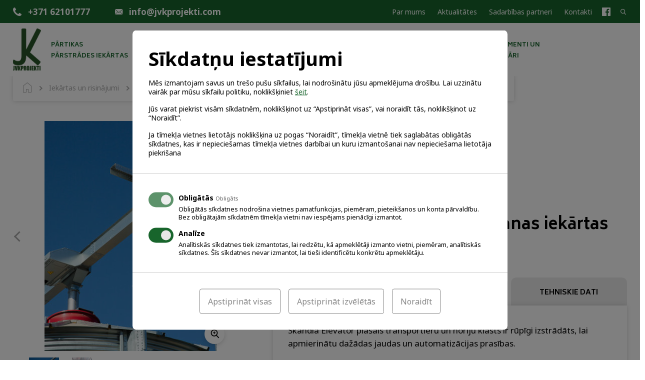

--- FILE ---
content_type: text/html; charset=UTF-8
request_url: https://jvkprojekti.com/produkts/l-serijas-graudu-transportesanas-iekartas-30-60-t-h/
body_size: 11342
content:

<!doctype html>
<html lang="lv-LV">
  <head>
		<meta charset="UTF-8" />
		<meta name="format-detection" content="telephone=no">
		<meta http-equiv="X-UA-Compatible" content="IE=edge,chrome=1">
	  <meta name="viewport" content="width=device-width, initial-scale=1" />
	  <link rel="profile" href="https://gmpg.org/xfn/11" />

		<meta name='robots' content='index, follow, max-image-preview:large, max-snippet:-1, max-video-preview:-1' />
	<style>img:is([sizes="auto" i], [sizes^="auto," i]) { contain-intrinsic-size: 3000px 1500px }</style>
	
	<!-- This site is optimized with the Yoast SEO plugin v26.1.1 - https://yoast.com/wordpress/plugins/seo/ -->
	<title>L sērijas graudu transportēšanas iekārtas 30-60 t/h - JVK Projekti</title>
	<link rel="canonical" href="https://jvkprojekti.com/produkts/l-serijas-graudu-transportesanas-iekartas-30-60-t-h/" />
	<meta property="og:locale" content="lv_LV" />
	<meta property="og:type" content="article" />
	<meta property="og:title" content="L sērijas graudu transportēšanas iekārtas 30-60 t/h - JVK Projekti" />
	<meta property="og:url" content="https://jvkprojekti.com/produkts/l-serijas-graudu-transportesanas-iekartas-30-60-t-h/" />
	<meta property="og:site_name" content="JVK Projekti" />
	<meta property="article:modified_time" content="2025-06-17T12:43:03+00:00" />
	<meta name="twitter:card" content="summary_large_image" />
	<meta name="twitter:label1" content="Est. reading time" />
	<meta name="twitter:data1" content="2 minūtes" />
	<script type="application/ld+json" class="yoast-schema-graph">{"@context":"https://schema.org","@graph":[{"@type":"WebPage","@id":"https://jvkprojekti.com/produkts/l-serijas-graudu-transportesanas-iekartas-30-60-t-h/","url":"https://jvkprojekti.com/produkts/l-serijas-graudu-transportesanas-iekartas-30-60-t-h/","name":"L sērijas graudu transportēšanas iekārtas 30-60 t/h - JVK Projekti","isPartOf":{"@id":"https://jvkprojekti.com/#website"},"datePublished":"2019-08-30T11:12:35+00:00","dateModified":"2025-06-17T12:43:03+00:00","breadcrumb":{"@id":"https://jvkprojekti.com/produkts/l-serijas-graudu-transportesanas-iekartas-30-60-t-h/#breadcrumb"},"inLanguage":"lv-LV","potentialAction":[{"@type":"ReadAction","target":["https://jvkprojekti.com/produkts/l-serijas-graudu-transportesanas-iekartas-30-60-t-h/"]}]},{"@type":"BreadcrumbList","@id":"https://jvkprojekti.com/produkts/l-serijas-graudu-transportesanas-iekartas-30-60-t-h/#breadcrumb","itemListElement":[{"@type":"ListItem","position":1,"name":"Home","item":"https://jvkprojekti.com/"},{"@type":"ListItem","position":2,"name":"L sērijas graudu transportēšanas iekārtas 30-60 t/h"}]},{"@type":"WebSite","@id":"https://jvkprojekti.com/#website","url":"https://jvkprojekti.com/","name":"JVK Projekti","description":"Jūsu ražas pievienotā vērtība","potentialAction":[{"@type":"SearchAction","target":{"@type":"EntryPoint","urlTemplate":"https://jvkprojekti.com/?s={search_term_string}"},"query-input":{"@type":"PropertyValueSpecification","valueRequired":true,"valueName":"search_term_string"}}],"inLanguage":"lv-LV"}]}</script>
	<!-- / Yoast SEO plugin. -->


<link rel='dns-prefetch' href='//vjs.zencdn.net' />
<link rel='stylesheet' id='normalize-css' href='https://jvkprojekti.com/wp-content/themes/pandago/assets/css/normalize.css?ver=8.0.1' media='all' />
<link rel='stylesheet' id='reset-css' href='https://jvkprojekti.com/wp-content/themes/pandago/assets/css/reset.css?ver=1.0.0' media='all' />
<link rel='stylesheet' id='browser-notification-css' href='https://jvkprojekti.com/wp-content/themes/pandago/assets/css/browser-notification.css?ver=1.0.0' media='all' />
<link rel='stylesheet' id='cookie-consent-css' href='https://jvkprojekti.com/wp-content/themes/pandago/assets/css/cookie-consent.css?ver=1.0.0' media='all' />
<link rel='stylesheet' id='404-css' href='https://jvkprojekti.com/wp-content/themes/pandago/assets/css/404.css?ver=1.0.0' media='all' />
<link rel='stylesheet' id='bootstrap-grid-css' href='https://jvkprojekti.com/wp-content/themes/pandago/assets/css/bootstrap-grid.css?ver=4.1.3' media='all' />
<link rel='stylesheet' id='pandago-helpers-css' href='https://jvkprojekti.com/wp-content/themes/pandago/assets/css/helpers.css?ver=1.0.0' media='all' />
<link rel='stylesheet' id='wp-block-library-css' href='https://jvkprojekti.com/wp-includes/css/dist/block-library/style.min.css?ver=6.8.3' media='all' />
<style id='wp-block-library-theme-inline-css' type='text/css'>
.wp-block-audio :where(figcaption){color:#555;font-size:13px;text-align:center}.is-dark-theme .wp-block-audio :where(figcaption){color:#ffffffa6}.wp-block-audio{margin:0 0 1em}.wp-block-code{border:1px solid #ccc;border-radius:4px;font-family:Menlo,Consolas,monaco,monospace;padding:.8em 1em}.wp-block-embed :where(figcaption){color:#555;font-size:13px;text-align:center}.is-dark-theme .wp-block-embed :where(figcaption){color:#ffffffa6}.wp-block-embed{margin:0 0 1em}.blocks-gallery-caption{color:#555;font-size:13px;text-align:center}.is-dark-theme .blocks-gallery-caption{color:#ffffffa6}:root :where(.wp-block-image figcaption){color:#555;font-size:13px;text-align:center}.is-dark-theme :root :where(.wp-block-image figcaption){color:#ffffffa6}.wp-block-image{margin:0 0 1em}.wp-block-pullquote{border-bottom:4px solid;border-top:4px solid;color:currentColor;margin-bottom:1.75em}.wp-block-pullquote cite,.wp-block-pullquote footer,.wp-block-pullquote__citation{color:currentColor;font-size:.8125em;font-style:normal;text-transform:uppercase}.wp-block-quote{border-left:.25em solid;margin:0 0 1.75em;padding-left:1em}.wp-block-quote cite,.wp-block-quote footer{color:currentColor;font-size:.8125em;font-style:normal;position:relative}.wp-block-quote:where(.has-text-align-right){border-left:none;border-right:.25em solid;padding-left:0;padding-right:1em}.wp-block-quote:where(.has-text-align-center){border:none;padding-left:0}.wp-block-quote.is-large,.wp-block-quote.is-style-large,.wp-block-quote:where(.is-style-plain){border:none}.wp-block-search .wp-block-search__label{font-weight:700}.wp-block-search__button{border:1px solid #ccc;padding:.375em .625em}:where(.wp-block-group.has-background){padding:1.25em 2.375em}.wp-block-separator.has-css-opacity{opacity:.4}.wp-block-separator{border:none;border-bottom:2px solid;margin-left:auto;margin-right:auto}.wp-block-separator.has-alpha-channel-opacity{opacity:1}.wp-block-separator:not(.is-style-wide):not(.is-style-dots){width:100px}.wp-block-separator.has-background:not(.is-style-dots){border-bottom:none;height:1px}.wp-block-separator.has-background:not(.is-style-wide):not(.is-style-dots){height:2px}.wp-block-table{margin:0 0 1em}.wp-block-table td,.wp-block-table th{word-break:normal}.wp-block-table :where(figcaption){color:#555;font-size:13px;text-align:center}.is-dark-theme .wp-block-table :where(figcaption){color:#ffffffa6}.wp-block-video :where(figcaption){color:#555;font-size:13px;text-align:center}.is-dark-theme .wp-block-video :where(figcaption){color:#ffffffa6}.wp-block-video{margin:0 0 1em}:root :where(.wp-block-template-part.has-background){margin-bottom:0;margin-top:0;padding:1.25em 2.375em}
</style>
<style id='classic-theme-styles-inline-css' type='text/css'>
/*! This file is auto-generated */
.wp-block-button__link{color:#fff;background-color:#32373c;border-radius:9999px;box-shadow:none;text-decoration:none;padding:calc(.667em + 2px) calc(1.333em + 2px);font-size:1.125em}.wp-block-file__button{background:#32373c;color:#fff;text-decoration:none}
</style>
<style id='global-styles-inline-css' type='text/css'>
:root{--wp--preset--aspect-ratio--square: 1;--wp--preset--aspect-ratio--4-3: 4/3;--wp--preset--aspect-ratio--3-4: 3/4;--wp--preset--aspect-ratio--3-2: 3/2;--wp--preset--aspect-ratio--2-3: 2/3;--wp--preset--aspect-ratio--16-9: 16/9;--wp--preset--aspect-ratio--9-16: 9/16;--wp--preset--color--black: #000000;--wp--preset--color--cyan-bluish-gray: #abb8c3;--wp--preset--color--white: #ffffff;--wp--preset--color--pale-pink: #f78da7;--wp--preset--color--vivid-red: #cf2e2e;--wp--preset--color--luminous-vivid-orange: #ff6900;--wp--preset--color--luminous-vivid-amber: #fcb900;--wp--preset--color--light-green-cyan: #7bdcb5;--wp--preset--color--vivid-green-cyan: #00d084;--wp--preset--color--pale-cyan-blue: #8ed1fc;--wp--preset--color--vivid-cyan-blue: #0693e3;--wp--preset--color--vivid-purple: #9b51e0;--wp--preset--gradient--vivid-cyan-blue-to-vivid-purple: linear-gradient(135deg,rgba(6,147,227,1) 0%,rgb(155,81,224) 100%);--wp--preset--gradient--light-green-cyan-to-vivid-green-cyan: linear-gradient(135deg,rgb(122,220,180) 0%,rgb(0,208,130) 100%);--wp--preset--gradient--luminous-vivid-amber-to-luminous-vivid-orange: linear-gradient(135deg,rgba(252,185,0,1) 0%,rgba(255,105,0,1) 100%);--wp--preset--gradient--luminous-vivid-orange-to-vivid-red: linear-gradient(135deg,rgba(255,105,0,1) 0%,rgb(207,46,46) 100%);--wp--preset--gradient--very-light-gray-to-cyan-bluish-gray: linear-gradient(135deg,rgb(238,238,238) 0%,rgb(169,184,195) 100%);--wp--preset--gradient--cool-to-warm-spectrum: linear-gradient(135deg,rgb(74,234,220) 0%,rgb(151,120,209) 20%,rgb(207,42,186) 40%,rgb(238,44,130) 60%,rgb(251,105,98) 80%,rgb(254,248,76) 100%);--wp--preset--gradient--blush-light-purple: linear-gradient(135deg,rgb(255,206,236) 0%,rgb(152,150,240) 100%);--wp--preset--gradient--blush-bordeaux: linear-gradient(135deg,rgb(254,205,165) 0%,rgb(254,45,45) 50%,rgb(107,0,62) 100%);--wp--preset--gradient--luminous-dusk: linear-gradient(135deg,rgb(255,203,112) 0%,rgb(199,81,192) 50%,rgb(65,88,208) 100%);--wp--preset--gradient--pale-ocean: linear-gradient(135deg,rgb(255,245,203) 0%,rgb(182,227,212) 50%,rgb(51,167,181) 100%);--wp--preset--gradient--electric-grass: linear-gradient(135deg,rgb(202,248,128) 0%,rgb(113,206,126) 100%);--wp--preset--gradient--midnight: linear-gradient(135deg,rgb(2,3,129) 0%,rgb(40,116,252) 100%);--wp--preset--font-size--small: 13px;--wp--preset--font-size--medium: 20px;--wp--preset--font-size--large: 36px;--wp--preset--font-size--x-large: 42px;--wp--preset--spacing--20: 0.44rem;--wp--preset--spacing--30: 0.67rem;--wp--preset--spacing--40: 1rem;--wp--preset--spacing--50: 1.5rem;--wp--preset--spacing--60: 2.25rem;--wp--preset--spacing--70: 3.38rem;--wp--preset--spacing--80: 5.06rem;--wp--preset--shadow--natural: 6px 6px 9px rgba(0, 0, 0, 0.2);--wp--preset--shadow--deep: 12px 12px 50px rgba(0, 0, 0, 0.4);--wp--preset--shadow--sharp: 6px 6px 0px rgba(0, 0, 0, 0.2);--wp--preset--shadow--outlined: 6px 6px 0px -3px rgba(255, 255, 255, 1), 6px 6px rgba(0, 0, 0, 1);--wp--preset--shadow--crisp: 6px 6px 0px rgba(0, 0, 0, 1);}:where(.is-layout-flex){gap: 0.5em;}:where(.is-layout-grid){gap: 0.5em;}body .is-layout-flex{display: flex;}.is-layout-flex{flex-wrap: wrap;align-items: center;}.is-layout-flex > :is(*, div){margin: 0;}body .is-layout-grid{display: grid;}.is-layout-grid > :is(*, div){margin: 0;}:where(.wp-block-columns.is-layout-flex){gap: 2em;}:where(.wp-block-columns.is-layout-grid){gap: 2em;}:where(.wp-block-post-template.is-layout-flex){gap: 1.25em;}:where(.wp-block-post-template.is-layout-grid){gap: 1.25em;}.has-black-color{color: var(--wp--preset--color--black) !important;}.has-cyan-bluish-gray-color{color: var(--wp--preset--color--cyan-bluish-gray) !important;}.has-white-color{color: var(--wp--preset--color--white) !important;}.has-pale-pink-color{color: var(--wp--preset--color--pale-pink) !important;}.has-vivid-red-color{color: var(--wp--preset--color--vivid-red) !important;}.has-luminous-vivid-orange-color{color: var(--wp--preset--color--luminous-vivid-orange) !important;}.has-luminous-vivid-amber-color{color: var(--wp--preset--color--luminous-vivid-amber) !important;}.has-light-green-cyan-color{color: var(--wp--preset--color--light-green-cyan) !important;}.has-vivid-green-cyan-color{color: var(--wp--preset--color--vivid-green-cyan) !important;}.has-pale-cyan-blue-color{color: var(--wp--preset--color--pale-cyan-blue) !important;}.has-vivid-cyan-blue-color{color: var(--wp--preset--color--vivid-cyan-blue) !important;}.has-vivid-purple-color{color: var(--wp--preset--color--vivid-purple) !important;}.has-black-background-color{background-color: var(--wp--preset--color--black) !important;}.has-cyan-bluish-gray-background-color{background-color: var(--wp--preset--color--cyan-bluish-gray) !important;}.has-white-background-color{background-color: var(--wp--preset--color--white) !important;}.has-pale-pink-background-color{background-color: var(--wp--preset--color--pale-pink) !important;}.has-vivid-red-background-color{background-color: var(--wp--preset--color--vivid-red) !important;}.has-luminous-vivid-orange-background-color{background-color: var(--wp--preset--color--luminous-vivid-orange) !important;}.has-luminous-vivid-amber-background-color{background-color: var(--wp--preset--color--luminous-vivid-amber) !important;}.has-light-green-cyan-background-color{background-color: var(--wp--preset--color--light-green-cyan) !important;}.has-vivid-green-cyan-background-color{background-color: var(--wp--preset--color--vivid-green-cyan) !important;}.has-pale-cyan-blue-background-color{background-color: var(--wp--preset--color--pale-cyan-blue) !important;}.has-vivid-cyan-blue-background-color{background-color: var(--wp--preset--color--vivid-cyan-blue) !important;}.has-vivid-purple-background-color{background-color: var(--wp--preset--color--vivid-purple) !important;}.has-black-border-color{border-color: var(--wp--preset--color--black) !important;}.has-cyan-bluish-gray-border-color{border-color: var(--wp--preset--color--cyan-bluish-gray) !important;}.has-white-border-color{border-color: var(--wp--preset--color--white) !important;}.has-pale-pink-border-color{border-color: var(--wp--preset--color--pale-pink) !important;}.has-vivid-red-border-color{border-color: var(--wp--preset--color--vivid-red) !important;}.has-luminous-vivid-orange-border-color{border-color: var(--wp--preset--color--luminous-vivid-orange) !important;}.has-luminous-vivid-amber-border-color{border-color: var(--wp--preset--color--luminous-vivid-amber) !important;}.has-light-green-cyan-border-color{border-color: var(--wp--preset--color--light-green-cyan) !important;}.has-vivid-green-cyan-border-color{border-color: var(--wp--preset--color--vivid-green-cyan) !important;}.has-pale-cyan-blue-border-color{border-color: var(--wp--preset--color--pale-cyan-blue) !important;}.has-vivid-cyan-blue-border-color{border-color: var(--wp--preset--color--vivid-cyan-blue) !important;}.has-vivid-purple-border-color{border-color: var(--wp--preset--color--vivid-purple) !important;}.has-vivid-cyan-blue-to-vivid-purple-gradient-background{background: var(--wp--preset--gradient--vivid-cyan-blue-to-vivid-purple) !important;}.has-light-green-cyan-to-vivid-green-cyan-gradient-background{background: var(--wp--preset--gradient--light-green-cyan-to-vivid-green-cyan) !important;}.has-luminous-vivid-amber-to-luminous-vivid-orange-gradient-background{background: var(--wp--preset--gradient--luminous-vivid-amber-to-luminous-vivid-orange) !important;}.has-luminous-vivid-orange-to-vivid-red-gradient-background{background: var(--wp--preset--gradient--luminous-vivid-orange-to-vivid-red) !important;}.has-very-light-gray-to-cyan-bluish-gray-gradient-background{background: var(--wp--preset--gradient--very-light-gray-to-cyan-bluish-gray) !important;}.has-cool-to-warm-spectrum-gradient-background{background: var(--wp--preset--gradient--cool-to-warm-spectrum) !important;}.has-blush-light-purple-gradient-background{background: var(--wp--preset--gradient--blush-light-purple) !important;}.has-blush-bordeaux-gradient-background{background: var(--wp--preset--gradient--blush-bordeaux) !important;}.has-luminous-dusk-gradient-background{background: var(--wp--preset--gradient--luminous-dusk) !important;}.has-pale-ocean-gradient-background{background: var(--wp--preset--gradient--pale-ocean) !important;}.has-electric-grass-gradient-background{background: var(--wp--preset--gradient--electric-grass) !important;}.has-midnight-gradient-background{background: var(--wp--preset--gradient--midnight) !important;}.has-small-font-size{font-size: var(--wp--preset--font-size--small) !important;}.has-medium-font-size{font-size: var(--wp--preset--font-size--medium) !important;}.has-large-font-size{font-size: var(--wp--preset--font-size--large) !important;}.has-x-large-font-size{font-size: var(--wp--preset--font-size--x-large) !important;}
:where(.wp-block-post-template.is-layout-flex){gap: 1.25em;}:where(.wp-block-post-template.is-layout-grid){gap: 1.25em;}
:where(.wp-block-columns.is-layout-flex){gap: 2em;}:where(.wp-block-columns.is-layout-grid){gap: 2em;}
:root :where(.wp-block-pullquote){font-size: 1.5em;line-height: 1.6;}
</style>
<link rel='stylesheet' id='pdg-cc-klaro-bare-css' href='https://jvkprojekti.com/wp-content/plugins/pdg-cookie-consent/assets/css/klaro-bare.css?ver=1.1.8' media='all' />
<link rel='stylesheet' id='pdg-cc-klaro-modal-css' href='https://jvkprojekti.com/wp-content/plugins/pdg-cookie-consent/assets/css/klaro-modal.css?ver=1.1.8' media='all' />
<link rel='stylesheet' id='videojs-css' href='https://jvkprojekti.com/wp-content/themes/jvk/assets/vendor/videojs/video-js.min.css?ver=7.6.0' media='all' />
<link rel='stylesheet' id='slick-css' href='https://jvkprojekti.com/wp-content/themes/jvk/assets/vendor/slick/slick.css?ver=1.8.1' media='all' />
<link rel='stylesheet' id='leaflet-css' href='https://jvkprojekti.com/wp-content/themes/jvk/assets/vendor/leaflet/leaflet.css?ver=1.7.1' media='all' />
<link rel='stylesheet' id='fancybox-css' href='https://jvkprojekti.com/wp-content/themes/jvk/assets/vendor/fancybox/jquery.fancybox.min.css?ver=3.5.7' media='all' />
<link rel='stylesheet' id='child-style-css' href='https://jvkprojekti.com/wp-content/themes/jvk/assets/css/style.css?ver=1.0.0' media='all' />
<script type="text/javascript" src="https://jvkprojekti.com/wp-content/themes/pandago/assets/js/conditionizr.min.js?ver=4.5.1" id="conditionizr-js"></script>
<script type="text/javascript" src="https://jvkprojekti.com/wp-includes/js/jquery/jquery.min.js?ver=3.7.1" id="jquery-core-js"></script>
<script type="text/javascript" src="https://jvkprojekti.com/wp-includes/js/jquery/jquery-migrate.min.js?ver=3.4.1" id="jquery-migrate-js"></script>
<link rel="https://api.w.org/" href="https://jvkprojekti.com/wp-json/" /><link rel="alternate" title="JSON" type="application/json" href="https://jvkprojekti.com/wp-json/wp/v2/product/601" />
    <script>
    window.dataLayer = window.dataLayer || [];

    function gtag(){ dataLayer.push( arguments ); }

    gtag( 'consent', 'default', {
        'ad_storage': 'denied',
        'ad_user_data': 'denied',
        'ad_personalization': 'denied',
        'analytics_storage': 'denied'
    } );
    </script>

    <!-- Google Tag Manager -->
<script>(function(w,d,s,l,i){w[l]=w[l]||[];w[l].push({'gtm.start':
new Date().getTime(),event:'gtm.js'});var f=d.getElementsByTagName(s)[0],
j=d.createElement(s),dl=l!='dataLayer'?'&l='+l:'';j.async=true;j.src=
'https://www.googletagmanager.com/gtm.js?id='+i+dl;f.parentNode.insertBefore(j,f);
})(window,document,'script','dataLayer','GTM-5WCXRBM');</script>
<!-- End Google Tag Manager -->

    		<style type="text/css">
			.ghostkit-effects-enabled .ghostkit-effects-reveal {
				pointer-events: none;
				visibility: hidden;
			}
		</style>
		<script>
			if (!window.matchMedia('(prefers-reduced-motion: reduce)').matches) {
				document.documentElement.classList.add(
					'ghostkit-effects-enabled'
				);
			}
		</script>
		  <style>
    .site-header .site-logo { max-width: 56px; }
  
    :root {
      --color-primary: #18652C;
      --font-primary: "Noto Sans", sans-serif;
    }

    .section-projects:not(:last-child) { margin-bottom: 97px; }

    .hero-block + .section-projects { margin-top: -97px; }

    @media ( max-width: 1099px ) {
      .section-projects:not(:last-child) { margin-bottom: 95px; }

      .hero-block + .section-projects { margin-top: -95px; }
    }

    @media ( max-width: 767px ) {
      .section-projects:not(:last-child) { margin-bottom: 73px; }

      .hero-block + .section-projects { margin-top: -73px; }
    }
  </style>
  <script type="text/plain" data-name="service_2">gtag('consent', 'update', {'ad_user_data': 'granted','ad_personalization': 'granted','ad_storage': 'granted','analytics_storage': 'granted'} );</script><link rel="icon" href="https://jvkprojekti.com/wp-content/uploads/2019/07/cropped-JVK_fav@2x-32x32.png" sizes="32x32" />
<link rel="icon" href="https://jvkprojekti.com/wp-content/uploads/2019/07/cropped-JVK_fav@2x-192x192.png" sizes="192x192" />
<link rel="apple-touch-icon" href="https://jvkprojekti.com/wp-content/uploads/2019/07/cropped-JVK_fav@2x-180x180.png" />
<meta name="msapplication-TileImage" content="https://jvkprojekti.com/wp-content/uploads/2019/07/cropped-JVK_fav@2x-270x270.png" />

		<link href="https://fonts.googleapis.com/css?family=Biryani:400,700,800&display=swap&subset=latin-ext" rel="stylesheet">
<link href="https://fonts.googleapis.com/css?family=Noto+Sans:400,700&display=swap&subset=latin-ext" rel="stylesheet">	</head>
	<body class="wp-singular product-template-default single single-product postid-601 wp-embed-responsive wp-theme-pandago wp-child-theme-jvk">
		
<div class="update-browser-notification" style="display: none;">
  <div class="ubn-table">
    <div class="ubn-cell">
      <div class="ubn-outer">
        <div class="ubn-inner">
          <div class="ubn-text">
            <p class="ubn-title">Lūdzu atjauniniet savu pārlūkprogrammu</p>
            <p class="ubn-p">Jūsu Tīmekļa pārlūks nespēj pilnvērtīgi attēlot šo lapu, jo šī lapa ir būvēta balstoties uz moderniem Tīmekļa standartiem. Lai apskatītu šo lapu, aicinām Jūs izvēlēties kādu no modernajiem Tīmekļa pārlūkiem, kas pieejami zemāk.</p>
            <p class="ubn-p last">Bezmaksas pārlūkprogrammas  - visas pārlūkprogrammas nodrošina vienādas pamatfunkcijas un ir viegli lietojamas. Izvēlieties, kuru pārlūkprogrammu vēlaties lejupielādēt:</p>
          </div>
          <div class="ubn-icon-wrap">
            <a class="ubn-browser-link ubn-browser-link-firefox" href="http://www.mozilla.org/en-US/firefox/new/" target="_blank" rel="nofollow">
              <span class="ubn-browser-icon">&nbsp;</span>
              <span class="ubn-browser-name">Mozilla Firefox</span>
            </a>
            <a class="ubn-browser-link ubn-browser-link-chrome" href="https://www.google.com/intl/en/chrome/browser/" target="_blank" rel="nofollow">
              <span class="ubn-browser-icon">&nbsp;</span>
              <span class="ubn-browser-name">Google Chrome</span>
            </a>
            <a class="ubn-browser-link ubn-browser-link-opera" href="http://www.opera.com/" target="_blank" rel="nofollow">
              <span class="ubn-browser-icon">&nbsp;</span>
              <span class="ubn-browser-name">Opera</span>
            </a>
            <a class="ubn-browser-link ubn-browser-link-safari" href="https://safari.en.softonic.com/" target="_blank" rel="nofollow">
              <span class="ubn-browser-icon">&nbsp;</span>
              <span class="ubn-browser-name">Safari</span>
            </a>
            <a class="ubn-browser-link ubn-browser-link-edge" href="https://www.microsoft.com/en-us/windows/microsoft-edge" target="_blank" rel="nofollow">
              <span class="ubn-browser-icon">&nbsp;</span>
              <span class="ubn-browser-name">Microsoft Edge</span>
            </a>
          </div>
          <div class="ubn-close-wrap">
            <a class="ubn-close js-ubn-close" href="javascript:void(0)">Aizvērt</a>
          </div>
        </div>
      </div>
    </div>
  </div>
</div>		<div class="site-wrap">  <header class="site-header">
    <div class="top-row bg-primary">
      <div class="container flex align-items-center">

        <a class="site-logo site-logo-handheld hide-xl hide-lg" href="https://jvkprojekti.com">
          <img class="" src="https://jvkprojekti.com/wp-content/uploads/2024/03/output-onlinepngtools.png" title="" alt="">        </a>

        <div>

                      <a class="contact" href="tel:+37162101777">
              <span class="ic ic-phone"></span>
              <span class="icon-label">+371 62101777</span>
            </a>
          
                      <a class="contact" href="mailto:info@jvkprojekti.com">
              <span class="ic ic-mail"></span>
              <span class="icon-label">info@jvkprojekti.com</span>
            </a>
          
        </div>

        <div class="tools flex align-items-center">

          <nav class="nav-main"><ul><li id="menu-item-54" class="menu-item menu-item-type-post_type menu-item-object-page menu-item-54"><a href="https://jvkprojekti.com/par-mums/">Par mums</a></li>
<li id="menu-item-298" class="menu-item menu-item-type-taxonomy menu-item-object-category menu-item-298"><a href="https://jvkprojekti.com/kategorija/aktualitates/">Aktualitātes</a></li>
<li id="menu-item-250" class="menu-item menu-item-type-post_type_archive menu-item-object-partner menu-item-250"><a href="https://jvkprojekti.com/sadarbibas-partneri/">Sadarbības partneri</a></li>
<li id="menu-item-61" class="menu-item menu-item-type-post_type menu-item-object-page menu-item-61"><a href="https://jvkprojekti.com/kontakti/">Kontakti</a></li>
</ul></nav>
    
          
  <ul class="social">
                  <li>
          <a class="ic ic-facebook" href="https://www.facebook.com/JVKProjekti/" target="_blank"></a>
        </li>
            </ul>

          <div class="search relative">
            <button class="search-toggle js-toggle-search">
              <span class="ic ic-search"></span>
            </button>
          </div>
        </div>
      </div>
    </div>
    <div class="container relative">
      <form class="searchform" action="/" method="get">
  <input type="text" name="s" id="search" value="" placeholder="Meklēt...">
  <button class="btn-close js-clear-search" type="button"></button>
</form>    </div>
    <div class="bot-row">
      <div class="container">
        <div class="flex align-items-center">

          <button class="burger hide-xl hide-lg js-burger">
            <span class="top"></span>
            <span class="mid"></span>
            <span class="bot"></span>
          </button>

          <a class="site-logo" href="https://jvkprojekti.com">
            <img class="" src="https://jvkprojekti.com/wp-content/uploads/2024/03/JVK-logo-PNG.png" title="" alt="">          </a>

          <nav class="nav-alt"><ul><li id="menu-item-185" class="menu-item menu-item-type-taxonomy menu-item-object-product_category menu-item-185"><a href="https://jvkprojekti.com/produkti/iekartas-un-risinajumi/partikas-parstrades-iekartas/">Pārtikas <br> pārstrādes iekārtas</a></li>
<li id="menu-item-199" class="menu-item menu-item-type-taxonomy menu-item-object-product_category current-product-ancestor menu-item-199"><a href="https://jvkprojekti.com/produkti/iekartas-un-risinajumi/seklu-sagatavosanas-iekartas/">Sēklu sagatavošanas <br> iekārtas</a></li>
<li id="menu-item-200" class="menu-item menu-item-type-taxonomy menu-item-object-product_category current-product-ancestor menu-item-200"><a href="https://jvkprojekti.com/produkti/iekartas-un-risinajumi/graudu-pirmapstrades-iekartas/">Graudu pirmapstrādes <br> iekārtas</a></li>
<li id="menu-item-201" class="menu-item menu-item-type-taxonomy menu-item-object-product_category menu-item-201"><a href="https://jvkprojekti.com/produkti/iekartas-un-risinajumi/automatizacija/">Automatizācija</a></li>
<li id="menu-item-202" class="menu-item menu-item-type-taxonomy menu-item-object-product_category menu-item-202"><a href="https://jvkprojekti.com/produkti/iekartas-un-risinajumi/citas-iekartas-un-pakalpojumi/">Citas iekārtas un <br> pakalpojumi</a></li>
<li id="menu-item-203" class="menu-item menu-item-type-taxonomy menu-item-object-product_category menu-item-203"><a href="https://jvkprojekti.com/produkti/iekartas-un-risinajumi/instrumenti-un-aksesuari/">Instrumenti un <br> aksesuāri</a></li>
</ul></nav>
        </div>
      </div>
    </div>
    <div class="nav-handheld">
      <button class="nav-close btn-close js-nav-close"></button>
      <nav class="nav-alt"><ul><li class="menu-item menu-item-type-taxonomy menu-item-object-product_category menu-item-185"><a href="https://jvkprojekti.com/produkti/iekartas-un-risinajumi/partikas-parstrades-iekartas/">Pārtikas <br> pārstrādes iekārtas</a></li>
<li class="menu-item menu-item-type-taxonomy menu-item-object-product_category current-product-ancestor menu-item-199"><a href="https://jvkprojekti.com/produkti/iekartas-un-risinajumi/seklu-sagatavosanas-iekartas/">Sēklu sagatavošanas <br> iekārtas</a></li>
<li class="menu-item menu-item-type-taxonomy menu-item-object-product_category current-product-ancestor menu-item-200"><a href="https://jvkprojekti.com/produkti/iekartas-un-risinajumi/graudu-pirmapstrades-iekartas/">Graudu pirmapstrādes <br> iekārtas</a></li>
<li class="menu-item menu-item-type-taxonomy menu-item-object-product_category menu-item-201"><a href="https://jvkprojekti.com/produkti/iekartas-un-risinajumi/automatizacija/">Automatizācija</a></li>
<li class="menu-item menu-item-type-taxonomy menu-item-object-product_category menu-item-202"><a href="https://jvkprojekti.com/produkti/iekartas-un-risinajumi/citas-iekartas-un-pakalpojumi/">Citas iekārtas un <br> pakalpojumi</a></li>
<li class="menu-item menu-item-type-taxonomy menu-item-object-product_category menu-item-203"><a href="https://jvkprojekti.com/produkti/iekartas-un-risinajumi/instrumenti-un-aksesuari/">Instrumenti un <br> aksesuāri</a></li>
</ul></nav>
      <nav class="nav-main"><ul><li class="menu-item menu-item-type-post_type menu-item-object-page menu-item-54"><a href="https://jvkprojekti.com/par-mums/">Par mums</a></li>
<li class="menu-item menu-item-type-taxonomy menu-item-object-category menu-item-298"><a href="https://jvkprojekti.com/kategorija/aktualitates/">Aktualitātes</a></li>
<li class="menu-item menu-item-type-post_type_archive menu-item-object-partner menu-item-250"><a href="https://jvkprojekti.com/sadarbibas-partneri/">Sadarbības partneri</a></li>
<li class="menu-item menu-item-type-post_type menu-item-object-page menu-item-61"><a href="https://jvkprojekti.com/kontakti/">Kontakti</a></li>
</ul></nav>
    </div>
  </header>
<div class="site-content">
<div class="breadcrumbs-wrap">
  <div class="breadcrumbs-container container">
    <div class="breadcrumbs">
      <a class="bc-home" href="https://jvkprojekti.com">
        <span class="ic ic-home"></span>
      </a>

      <span class="bc-sep"></span>

      <!-- Breadcrumb NavXT 7.4.1 -->
<span property="itemListElement" typeof="ListItem"><a property="item" typeof="WebPage" title="Go to the Iekārtas un risinājumi Category archives." href="https://jvkprojekti.com/produkti/iekartas-un-risinajumi/" class="taxonomy product_category" ><span property="name">Iekārtas un risinājumi</span></a><meta property="position" content="1"></span><span class="bc-sep"></span><span property="itemListElement" typeof="ListItem"><a property="item" typeof="WebPage" title="Go to the Sēklu sagatavošanas iekārtas Category archives." href="https://jvkprojekti.com/produkti/iekartas-un-risinajumi/seklu-sagatavosanas-iekartas/" class="taxonomy product_category" ><span property="name">Sēklu sagatavošanas iekārtas</span></a><meta property="position" content="2"></span><span class="bc-sep"></span><span property="itemListElement" typeof="ListItem"><a property="item" typeof="WebPage" title="Go to the Transportieri un norijas Category archives." href="https://jvkprojekti.com/produkti/iekartas-un-risinajumi/seklu-sagatavosanas-iekartas/transportieri-un-norijas-seklu-sagatavosanas-iekartas/" class="taxonomy product_category" ><span property="name">Transportieri un norijas</span></a><meta property="position" content="3"></span><span class="bc-sep"></span><span class="post post-product current-item">L sērijas graudu transportēšanas iekārtas 30-60 t/h</span>    </div>
  </div>
</div>
<main class="page-content">
  <div class="container">
    <div class="row">
      <div class="col-lg-5">

        <div class="header hide-xl hide-lg">
          <!-- Manufacturer logo -->
                      <figure class="manufacturer">
              <img class="" src="https://jvkprojekti.com/wp-content/uploads/2019/08/Skandia-190x161.png" title="" alt="">            </figure>
                    <!-- / Manufacturer logo -->

          <!-- Title and sub title -->
          <h1 class="title h2">L sērijas graudu transportēšanas iekārtas 30-60 t/h</h1>

                    <!-- / Title and sub title -->
        </div>

                  <div class="item-gallery">
            <div class="slider">
                              <div>
                  <a class="image-wrap" href="https://jvkprojekti.com/wp-content/uploads/2019/08/Mepu-1765-704x470.jpg" data-fancybox="gallery">
                    <img class="" src="https://jvkprojekti.com/wp-content/uploads/2019/08/Mepu-1765-345x460.jpg" title="" alt="">                    <div class="image-zoom">
                      <span class="ic ic-zoom"></span>
                    </div>
                  </a>
                </div>
                              <div>
                  <a class="image-wrap" href="https://jvkprojekti.com/wp-content/uploads/2019/08/Mepu-1852.jpg" data-fancybox="gallery">
                    <img class="" src="https://jvkprojekti.com/wp-content/uploads/2019/08/Mepu-1852-345x460.jpg" title="" alt="">                    <div class="image-zoom">
                      <span class="ic ic-zoom"></span>
                    </div>
                  </a>
                </div>
                          </div>
            <div class="slider-nav">
                              <div>
                  <div class="nav-item">
                    <div class="inner">
                      <img class="" src="https://jvkprojekti.com/wp-content/uploads/2019/08/Mepu-1765-60x40.jpg" title="" alt="">                    </div>
                  </div>
                </div>
                              <div>
                  <div class="nav-item">
                    <div class="inner">
                      <img class="" src="https://jvkprojekti.com/wp-content/uploads/2019/08/Mepu-1852-40x60.jpg" title="" alt="">                    </div>
                  </div>
                </div>
                          </div>
          </div>
              </div>
      <div class="col-lg-7">

        <div class="header hide-md hide-sm hide-xs">
          <!-- Manufacturer logo -->
                      <figure class="manufacturer">
              <img class="" src="https://jvkprojekti.com/wp-content/uploads/2019/08/Skandia-190x161.png" title="" alt="">            </figure>
                    <!-- / Manufacturer logo -->

          <!-- Title and sub title -->
          <h1 class="title h2">L sērijas graudu transportēšanas iekārtas 30-60 t/h</h1>

                    <!-- / Title and sub title -->
        </div>

        <!-- Tabs -->
        <div class="tabs tabs-count-3">

          <!-- Tabs header -->
          <div class="tabs-header flex">
            <button class="switch active js-tab-switch" data-tab="1">
              <span>Apraksts</span>
            </button>

                          <button class="switch js-tab-switch" data-tab="2">
                <span>Priekšrocības</span>
              </button>
            
                          <button class="switch js-tab-switch" data-tab="3">
                <span>Tehniskie dati</span>
              </button>
                      </div>
          <!-- / Tabs header -->

          <!-- Tabs content -->
          <div class="tabs-body">

            <div class="tab active" data-tab="1">
              <div class="inner">
                <div class="description editor">
                  <p>Skandia Elevator plašais transportieru un noriju klāsts ir rūpīgi izstrādāts, lai apmierinātu dažādas jaudas un automatizācijas prasības.</p>
<p>Skandia Elevator transportieru un noriju diapazons ir tik plašs, ka var izvēlēties atbilstošu aprīkojumu gan mazām un vidējām saimniecībām, kā arī lielajām saimniecībām un ražotnēm.</p>
<p>Visi transportēšanas produkti ir izgatavoti no cinkota tērauda. Tie ir ideāli piemēroti lietošanai ārpus telpām!</p>
                </div>

                
                
    <iframe width="640" height="398" src="https://www.youtube.com/embed/6UreNtT5UWc" frameborder="0" allow="accelerometer; autoplay; encrypted-media; gyroscope; picture-in-picture" allowfullscreen></iframe>


                              </div>
            </div>

                          <div class="tab" data-tab="2">
                <div class="inner">
                  <ol class="ol-fancy">
                                          <li>
                                                  <h4 class="title h5">Priekšrocības:</h4>
                                                                          <div class="editor"><p>L sērijas iekārtas ir piemērotas nelielām saimniecībām, kurās graudu pārstrāde koncentrējas ražas novākšanas laikā (glabāšanas ietilpība ir mazāka par 3000 tonnām). Iekārtu ražība: no 30 līdz 60 tonnām stundā.</p>
</div>
                                              </li>
                                      </ol>
                </div>
              </div>
            
                          <div class="tab tech-data" data-tab="3">
                <div class="inner">
                  <div class="editor"><p>Sazinieties ar mums, lai uzzinātu vairāk par iekārtas tehniskajiem parametriem!</p>
</div>

                                  </div>
              </div>
                      
          </div>
          <!-- / Tabs content -->

        </div>
        <!-- / Tabs -->

      </div>
    </div>
  </div>
</main>

</div>
  <footer class="site-footer">
          <div class="top-row">
        <div class="row align-items-center">
          <div class="col-md-6">
                          <div
                class="map" data-lat="56.901569" data-lng="24.147639" style="position: relative; z-index: 1;">
              </div>
                      </div>
          <div class="col-md-6">
            <div class="contacts">
              <h3 class="title h3">JVK Projekti</h3>

              <div class="address">
                                  <p>IK Rāmava , Izstāžu 11, Valdlauči Ķekavas novads, LV1076</p>
                                                  <p>LV40203024802</p>
                              </div>

                              <div class="contact-block">
                  <p class="title">Tālrunis</p>
                  <a class="h3" href="tel:+37162101777">+371 62101777</a>
                </div>
              
                              <div class="contact-block">
                  <p class="title">E-pasts</p>
                  <a class="h3" href="mailto:info@jvkprojekti.com">info@jvkprojekti.com</a>
                </div>
              
            </div>
          </div>
        </div>
      </div>
        <div class="bot-row bg-primary">
      <div class="container">
        <div class="flex">
          <div class="legal">
                          <p>&copy; 2026 JVK Projekti</p>
            
                          <p>
                <a href="https://jvkprojekti.com/privatuma-politika/">Privātuma politika</a>
              </p>
                      </div>
          <span class="pdg-developer">
            <span>Izstrādāja:</span>
            <a href="https://sem.lv/lv/seo-optimizacija-galvenie-miti-un-iespejas/" title="Mājaslapas izstrāde" target="_blank" rel="nofollow"></a>
          </span>
        </div>
      </div>
    </div>
  </footer>

      <script>
        var site_url = "https://jvkprojekti.com";
        var ajax_url = "https://jvkprojekti.com/wp-admin/admin-ajax.php";
      </script>
      <script type="speculationrules">
{"prefetch":[{"source":"document","where":{"and":[{"href_matches":"\/*"},{"not":{"href_matches":["\/wp-*.php","\/wp-admin\/*","\/wp-content\/uploads\/*","\/wp-content\/*","\/wp-content\/plugins\/*","\/wp-content\/themes\/jvk\/*","\/wp-content\/themes\/pandago\/*","\/*\\?(.+)"]}},{"not":{"selector_matches":"a[rel~=\"nofollow\"]"}},{"not":{"selector_matches":".no-prefetch, .no-prefetch a"}}]},"eagerness":"conservative"}]}
</script>
<!-- Google Tag Manager (noscript) -->
<noscript><iframe src="https://www.googletagmanager.com/ns.html?id=GTM-5WCXRBM" height="0" width="0" style="display:none;visibility:hidden"></iframe></noscript>
<!-- End Google Tag Manager (noscript) -->
<script type="text/javascript" src="https://jvkprojekti.com/wp-content/themes/pandago/assets/js/cookie-consent.js?ver=1.0.0" id="cookie-consent-js"></script>
<script type="text/javascript" src="https://jvkprojekti.com/wp-content/themes/pandago/assets/js/jquery.lazy.min.js?ver=1.7.10" id="lazy-js"></script>
<script type="text/javascript" id="pandago-js-extra">
/* <![CDATA[ */
var pandago_php_vars = {"host":"jvkprojekti.com","ga_tracking_id":"UA-000000000-0","cookies_position":"bottom-right","browsers":[],"browsers_notice":["ie6","ie7","ie8","ie9","ie10"],"strings":{"cookies_message":"M\u0113s apkopojam un apstr\u0101d\u0101jam J\u016bsu personisko inform\u0101ciju \u0161\u0101diem m\u0113r\u0137iem: Anal\u012bze.","cookies_allow":"Apstiprin\u0101t","cookies_deny":"Noraid\u012bt","cookies_learn_more":"Uzzin\u0101t vair\u0101k","cookies_link":"https:\/\/jvkprojekti.com\/privatuma-politika\/"}};
/* ]]> */
</script>
<script type="text/javascript" src="https://jvkprojekti.com/wp-content/themes/pandago/assets/js/theme.js?ver=1.0.0" id="pandago-js"></script>
<script type="text/javascript" id="pdg-cc-config-js-before">
/* <![CDATA[ */
var pdgccOpts = {"host":"jvkprojekti.com","policyUrl":"https:\/\/jvkprojekti.com\/privatuma-politika\/","isModal":false,"mustConsent":true,"learnMoreAsLink":false,"groupByPurpose":false,"groupLearnMore":false,"hideManage":false,"showAcceptAll":true,"strings":{"accept":"Apstiprin\u0101t","acceptAll":"Apstiprin\u0101t visas","acceptSelected":"Apstiprin\u0101t izv\u0113l\u0113t\u0101s","save":"Saglab\u0101t","close":"Aizv\u0113rt","decline":"Noraid\u012bt","purpose":"M\u0113r\u0137is","purposeItem":"Modulis","purposeItems":"Modu\u013ci","disableAll":"Atsl\u0113gt visus","disableAllDesc":"Piesl\u0113gt\/atsl\u0113gt visas s\u012bkdatnes","manageCookies":"P\u0101rvald\u012bt s\u012bkdatnes","required":"Oblig\u0101ts","notice":{"title":"","description":"<p>M\u0113s apkopojam un apstr\u0101d\u0101jam J\u016bsu personisko inform\u0101ciju \u0161\u0101diem m\u0113r\u0137iem:<br \/>\nAnal\u012bze.<\/p>\n","learnMore":"Uzzin\u0101t vair\u0101k"},"modal":{"title":"S\u012bkdat\u0146u iestat\u012bjumi","description":"<p>M\u0113s izmantojam savus un tre\u0161o pu\u0161u s\u012bkfailus, lai nodro\u0161in\u0101tu j\u016bsu apmekl\u0113juma dro\u0161\u012bbu. Lai uzzin\u0101tu vair\u0101k par m\u016bsu s\u012bkfailu politiku, noklik\u0161\u0137iniet\u00a0<a href=\"\/privatuma-politika\/\">\u0161eit<\/a>.<\/p>\n<p>J\u016bs varat piekrist vis\u0101m s\u012bkdatn\u0113m, noklik\u0161\u0137inot uz \u201cApstiprin\u0101t visas\u201d, vai noraid\u012bt t\u0101s, noklik\u0161\u0137inot uz \u201cNoraid\u012bt\u201d.<\/p>\n<p>Ja t\u012bmek\u013ca vietnes lietot\u0101js noklik\u0161\u0137ina uz pogas \u201cNoraid\u012bt\u201d, t\u012bmek\u013ca vietn\u0113 tiek saglab\u0101tas oblig\u0101t\u0101s s\u012bkdatnes, kas ir nepiecie\u0161amas t\u012bmek\u013ca vietnes darb\u012bbai un kuru izmanto\u0161anai nav nepiecie\u0161ama lietot\u0101ja piekri\u0161ana<\/p>\n","readMore":"Uzzin\u0101t vair\u0101k","readLess":"Aizv\u0113rt"},"contextualConsent":{"description":"Jums j\u0101piekr\u012bt m\u0101rketinga s\u012bkdatn\u0113m, lai skat\u012btu \u0161o saturu.","acceptOnce":"Piekrist vienreiz","acceptAlways":"Piekrist vienm\u0113r"}},"services":[{"title":"Oblig\u0101t\u0101s","name":"service_1","description":"<p>Oblig\u0101t\u0101s s\u012bkdatnes nodro\u0161ina vietnes pamatfunkcijas, piem\u0113ram, pieteik\u0161anos un konta p\u0101rvald\u012bbu. Bez oblig\u0101taj\u0101m s\u012bkdatn\u0113m t\u012bmek\u013ca vietni nav iesp\u0113jams pien\u0101c\u012bgi izmantot.<\/p>\n","default":true,"required":true,"optOut":false,"purposes":[""],"cookies":[""],"cookiesAdv":false,"head":"","head_gtm":"","body":"","hasGTM":false},{"title":"Anal\u012bze","name":"service_2","description":"<p>Anal\u012btisk\u0101s s\u012bkdatnes tiek izmantotas, lai redz\u0113tu, k\u0101 apmekl\u0113t\u0101ji izmanto vietni, piem\u0113ram, anal\u012btisk\u0101s s\u012bkdatnes. \u0160\u012bs s\u012bkdatnes nevar izmantot, lai tie\u0161i identific\u0113tu konkr\u0113tu apmekl\u0113t\u0101ju.<\/p>\n","default":true,"required":false,"optOut":false,"purposes":[""],"cookies":["\/^(_ga|_gid|\/^_gat_gtag_.*$|_fbp|_fbc|_ga_.*|_gac_.*|_gcl_.*|_gat_.*|_dc_gtm_.*|_gat_UA-d+-d+)$\/"],"cookiesAdv":false,"head":"<script>gtag('consent', 'update', {'ad_user_data': 'granted','ad_personalization': 'granted','ad_storage': 'granted','analytics_storage': 'granted'} );<\/script>","head_gtm":"<!-- Google Tag Manager -->\r\n<script>(function(w,d,s,l,i){w[l]=w[l]||[];w[l].push({'gtm.start':\r\nnew Date().getTime(),event:'gtm.js'});var f=d.getElementsByTagName(s)[0],\r\nj=d.createElement(s),dl=l!='dataLayer'?'&l='+l:'';j.async=true;j.src=\r\n'https:\/\/www.googletagmanager.com\/gtm.js?id='+i+dl;f.parentNode.insertBefore(j,f);\r\n})(window,document,'script','dataLayer','GTM-5WCXRBM');<\/script>\r\n<!-- End Google Tag Manager -->\r\n","body":"<!-- Google Tag Manager (noscript) -->\r\n<noscript><iframe src=\"https:\/\/www.googletagmanager.com\/ns.html?id=GTM-5WCXRBM\" height=\"0\" width=\"0\" style=\"display:none;visibility:hidden\"><\/iframe><\/noscript>\r\n<!-- End Google Tag Manager (noscript) -->\r\n","hasGTM":true}],"purposes":[]}
/* ]]> */
</script>
<script type="text/javascript" src="https://jvkprojekti.com/wp-content/plugins/pdg-cookie-consent/assets/js/config.js?ver=1.1.8" id="pdg-cc-config-js"></script>
<script type="text/javascript" src="https://jvkprojekti.com/wp-content/plugins/pdg-cookie-consent/assets/vendor/klaro/klaro-no-translations-no-css.js?ver=1.1.8" id="pdg-cc-klaro-js"></script>
<script type="text/javascript" src="https://jvkprojekti.com/wp-content/plugins/ghostkit/assets/vendor/ivent/dist/ivent.min.js?ver=0.2.0" id="ivent-js"></script>
<script type="text/javascript" id="ghostkit-helper-js-extra">
/* <![CDATA[ */
var ghostkitVariables = {"version":"3.4.4","pro":"","themeName":"PandaGo","settings":[],"disabledBlocks":[],"media_sizes":{"sm":576,"md":768,"lg":992,"xl":1200},"timezone":"Europe\/Riga","googleMapsAPIKey":"","googleMapsAPIUrl":"https:\/\/maps.googleapis.com\/maps\/api\/js?v=3.exp&language=lv","googleReCaptchaAPISiteKey":"","googleReCaptchaAPISecretKey":"","sidebars":[],"icons":[],"shapes":[],"fonts":[],"customTypographyList":[],"admin_url":"https:\/\/jvkprojekti.com\/wp-admin\/","admin_templates_url":"https:\/\/jvkprojekti.com\/wp-admin\/edit.php?post_type=ghostkit_template"};
/* ]]> */
</script>
<script type="text/javascript" id="ghostkit-helper-js-before">
/* <![CDATA[ */
if (ghostkitVariables) { ghostkitVariables.allowPluginColorPalette = true; }
if (ghostkitVariables) { ghostkitVariables.allowPluginCustomizer = true; }
/* ]]> */
</script>
<script type="text/javascript" src="https://jvkprojekti.com/wp-content/plugins/ghostkit/build/assets/js/helper.js?ver=1403a9c18f9b7b6b9525" id="ghostkit-helper-js"></script>
<script type="text/javascript" src="https://jvkprojekti.com/wp-content/plugins/ghostkit/build/assets/js/event-fallbacks.js?ver=decaba978f8c6159be7a" id="ghostkit-event-fallbacks-js"></script>
<script type="text/javascript" src="https://jvkprojekti.com/wp-content/plugins/ghostkit/assets/vendor/motion/dist/motion.min.js?ver=11.15.0" id="motion-js"></script>
<script type="text/javascript" src="https://jvkprojekti.com/wp-content/plugins/ghostkit/build/assets/js/main.js?ver=e413b5dd702e70f45593" id="ghostkit-js"></script>
<script type="text/javascript" src="https://jvkprojekti.com/wp-content/plugins/ghostkit/build/gutenberg/extend/effects/frontend.js?ver=42f5f2cc501efadd2b31" id="ghostkit-extension-effects-js"></script>
<script type="text/javascript" src="https://jvkprojekti.com/wp-content/plugins/ghostkit/build/gutenberg/style-variants/core-list/frontend.js?ver=a973ba5275fec96abda8" id="ghostkit-style-variant-core-list-js"></script>
<script type="text/javascript" src="https://vjs.zencdn.net/7.6.6/video.js?ver=7.6.0" id="videojs-js"></script>
<script type="text/javascript" src="https://jvkprojekti.com/wp-content/themes/jvk/assets/vendor/slick/slick.min.js?ver=1.8.1" id="slick-js"></script>
<script type="text/javascript" src="https://jvkprojekti.com/wp-content/themes/jvk/assets/vendor/leaflet/leaflet.js?ver=1.7.1" id="leaflet-js"></script>
<script type="text/javascript" src="https://jvkprojekti.com/wp-content/themes/jvk/assets/vendor/fancybox/jquery.fancybox.min.js?ver=3.5.7" id="fancybox-js"></script>
<script type="text/javascript" src="https://jvkprojekti.com/wp-content/themes/jvk/assets/theme.js?ver=1.0.0" id="child-script-js"></script>
    </div>
  </body>
</html>
<!--
Performance optimized by W3 Total Cache. Learn more: https://www.boldgrid.com/w3-total-cache/

Page Caching using Disk: Enhanced 

Served from: jvkprojekti.com @ 2026-01-21 09:04:20 by W3 Total Cache
-->

--- FILE ---
content_type: text/css
request_url: https://jvkprojekti.com/wp-content/themes/pandago/assets/css/reset.css?ver=1.0.0
body_size: 774
content:
*,
*:before,
*:after {
  -webkit-box-sizing: border-box;
     -moz-box-sizing: border-box;
          box-sizing: border-box;
}

html, body, div, span, applet, object, iframe,
h1, h2, h3, h4, h5, h6, p, blockquote, pre,
a, abbr, acronym, address, big, cite, code,
del, dfn, em, img, ins, kbd, q, s, samp,
small, strike, strong, sub, sup, tt, var,
b, u, i, center,
dl, dt, dd, ol, ul, li,
fieldset, form, label, legend,
table, caption, tbody, tfoot, thead, tr, th, td,
article, aside, canvas, details, embed, 
figure, figcaption, footer, header, hgroup, 
menu, nav, output, ruby, section, summary,
time, mark, audio, video,
button {
  margin: 0;
  padding: 0;
}

article, aside, details, figcaption, figure, 
footer, header, hgroup, menu, nav, section { display: block; }

ul { list-style: none; }

blockquote, q { quotes: none; }

blockquote:before, blockquote:after,
q:before, q:after {
	content: '';
	content: none;
}

table {
	border-collapse: collapse;
	border-spacing: 0;
}

button,
input { border: none; }

button {
  border-radius: 0;
  background: none;
}

a:focus,
a:visited,
input:focus,
input:active,
textarea:focus,
textarea:active,
button:hover,
button:active,
button:focus,
button:visited { outline: none; }

a { text-decoration: none; }

a,
a *,
button,
button * {
  text-decoration-skip: none !important;
  text-decoration-skip-ink: none !important;
}

a:hover,
a:active,
a:focus,
a:visited,
a *:hover,
a *:active,
a *:focus,
a *:visited {
  text-decoration-skip: none!important;
  text-decoration-skip-ink: none!important;
}

textarea { resize: none; }

audio,
canvas,
iframe,
img,
svg,
video { vertical-align: middle; }

img {
  max-width: 100%;
  max-height: 100%;
}

fieldset { border: 0; }

.slick-slide { outline: 0; }

--- FILE ---
content_type: text/css
request_url: https://jvkprojekti.com/wp-content/themes/pandago/assets/css/browser-notification.css?ver=1.0.0
body_size: 695
content:
.update-browser-notification {
  position: fixed;
  top: 0;
  left: 0;
  z-index: 9999;
  display: none !important;
  width: 100%;
  height: 100%;
  background-color: rgba(68, 68, 68, 0.8);
}
.show-browser-notice .update-browser-notification { display: block !important; }

.update-browser-notification .ubn-table {
  display: table;
  width: 100%;
  height: 100%;
}

.update-browser-notification .ubn-cell {
  display: table-cell;
  padding-top: 30px;
  padding-bottom: 30px;
  vertical-align: middle;
}

.update-browser-notification .ubn-outer {
  width: 90%;
  max-width: 1064px;
  margin: 0 auto;
  padding: 38px 30px 47px;
  background-color: #fff;
}

.update-browser-notification .ubn-inner {
  max-width: 855px;
  margin: 0 auto;
  text-align: center;
}

.update-browser-notification .ubn-text {
  margin-bottom: 35px;
  color: #808080;
}

.update-browser-notification .ubn-title {
  margin-bottom: 16px;
  font-size: 31px;
  font-weight: 700;
  color: #808080;
  letter-spacing: .01em;
}

.update-browser-notification .ubn-p {
  margin-bottom: 8px;
  font-size: 16px;
  letter-spacing: .01em;
  line-height: 28px;
}
.update-browser-notification .ubn-p.last { margin-bottom: 0; }

.update-browser-notification .ubn-icon-wrap {
  margin: 0 -30px;
  font-size: 0;
}

.update-browser-notification .ubn-icon-wrap:before,
.update-browser-notification .ubn-icon-wrap:after {
  display: table;
  content: '';
}
.update-browser-notification .ubn-icon-wrap:after { clear: both; }

.update-browser-notification .ubn-browser-link {
  display: inline-block;
  width: 183px;
  margin-bottom: 42px;
  padding: 0 15px;
}

.update-browser-notification .ubn-browser-icon {
  display: block;
  width: 100px;
  height: 100px;
  margin: 0 auto 15px;
  background-image: url('../img/browsers.png?v=2');
  background-repeat: no-repeat;
}
.update-browser-notification .ubn-browser-link-firefox .ubn-browser-icon { background-position: 0 0; }
.update-browser-notification .ubn-browser-link-chrome .ubn-browser-icon { background-position: -100px 0; }
.update-browser-notification .ubn-browser-link-edge .ubn-browser-icon { background-position: -200px 0; }
.update-browser-notification .ubn-browser-link-opera .ubn-browser-icon { background-position: -300px 0; }
.update-browser-notification .ubn-browser-link-safari .ubn-browser-icon { background-position: -400px 0; }

.update-browser-notification .ubn-browser-name {
  font-size: 16px;
  color: #808080;
}

.update-browser-notification .ubn-close {
  display: inline-block;
  min-width: 180px;
  height: 43px;
  font-size: 15px;
  line-height: 43px;
  white-space: nowrap;
  color: #fff;
  background-color: #333;
}

--- FILE ---
content_type: text/css
request_url: https://jvkprojekti.com/wp-content/themes/pandago/assets/css/404.css?ver=1.0.0
body_size: 274
content:
.error404 .site-content {
  display: -webkit-box;
  display: -ms-flexbox;
  display: flex;
  -webkit-box-orient: horizontal;
  -webkit-box-direction: normal;
  -ms-flex-direction: row;
  flex-direction: row;
  -ms-flex-wrap: wrap;
  flex-wrap: wrap;
  -ms-flex-align: center !important;
  align-items: center !important;
}

.error404-title {
  margin-top: 0;
  margin-bottom: -10px;
  font-size: 200px;
  font-weight: 700;
  letter-spacing: 5px;
  line-height: 1;
}

.error404-sub-title {
  font-size: 28px;
  font-weight: bold;
}

.error404-message { margin-bottom: 50px; }

--- FILE ---
content_type: text/css
request_url: https://jvkprojekti.com/wp-content/themes/pandago/assets/css/helpers.css?ver=1.0.0
body_size: 387
content:
.text-left { text-align: left; }
.text-center { text-align: center; }
.text-right { text-align: right; }

.lowercase { text-transform: lowercase; }

.relative { position: relative; }

.bg-cover {
  background-size: cover;
  background-position: center;
  background-repeat: no-repeat;
}

.abs-center {
  position: absolute;
  top: 50%;
  left: 50%;
  -webkit-transform: translate(-50%, -50%);
     -moz-transform: translate(-50%, -50%);
          transform: translate(-50%, -50%);
}

.pandago-icons {
  position: fixed;
  top: 0;
  left: 0;
  z-index: 9999;
  width: 100%;
  height: 100%;
  padding: 20px;
  overflow: auto;
  background: #fff;
}

.pandago-icons table {
  width: 100%;
  font-size: 14px;
  table-layout: fixed;
  border-collapse: collapse;
}

.pandago-icons th,
.pandago-icons td {
  padding: 5px 15px;
  text-align: left;
  border: 1px solid #000;
}

.pandago-icons .ic {
  font-size: 30px;
}

--- FILE ---
content_type: text/css
request_url: https://jvkprojekti.com/wp-content/themes/jvk/assets/css/style.css?ver=1.0.0
body_size: 11563
content:
.container {
  max-width: 1340px;
  padding-left: 20px;
  padding-right: 20px; }

@media (max-width: 1099px) {
  .container {
    max-width: 1320px;
    padding-left: 10px;
    padding-right: 10px; } }

@media (max-width: 767px) {
  .container {
    max-width: 1320px;
    padding-left: 10px;
    padding-right: 10px; } }

@media (max-width: 479px) {
  .container {
    max-width: 1320px;
    padding-left: 10px;
    padding-right: 10px; } }

.row {
  margin-left: -10px;
  margin-right: -10px; }

@media (max-width: 1099px) {
  .row {
    margin-left: -10px;
    margin-right: -10px; } }

@media (max-width: 767px) {
  .row {
    margin-left: -10px;
    margin-right: -10px; } }

@media (max-width: 479px) {
  .row {
    margin-left: -10px;
    margin-right: -10px; } }

.col-1, .col-2, .col-3, .col-4, .col-5, .col-6, .col-7, .col-8, .col-9, .col-10, .col-11, .col-12, .col, .col-auto, .col-sm-1, .col-sm-2, .col-sm-3, .col-sm-4, .col-sm-5, .col-sm-6, .col-sm-7, .col-sm-8, .col-sm-9, .col-sm-10, .col-sm-11, .col-sm-12, .col-sm, .col-sm-auto, .col-md-1, .col-md-2, .col-md-3, .col-md-4, .col-md-5, .col-md-6, .col-md-7, .col-md-8, .col-md-9, .col-md-10, .col-md-11, .col-md-12, .col-md, .col-md-auto, .col-lg-1, .col-lg-2, .col-lg-3, .col-lg-4, .col-lg-5, .col-lg-6, .col-lg-7, .col-lg-8, .col-lg-9, .col-lg-10, .col-lg-11, .col-lg-12, .col-lg, .col-lg-auto, .col-xl-1, .col-xl-2, .col-xl-3, .col-xl-4, .col-xl-5, .col-xl-6, .col-xl-7, .col-xl-8, .col-xl-9, .col-xl-10, .col-xl-11, .col-xl-12, .col-xl, .col-xl-auto {
  padding-left: 10px;
  padding-right: 10px; }

@media (max-width: 1099px) {
  .col-1, .col-2, .col-3, .col-4, .col-5, .col-6, .col-7, .col-8, .col-9, .col-10, .col-11, .col-12, .col, .col-auto, .col-sm-1, .col-sm-2, .col-sm-3, .col-sm-4, .col-sm-5, .col-sm-6, .col-sm-7, .col-sm-8, .col-sm-9, .col-sm-10, .col-sm-11, .col-sm-12, .col-sm, .col-sm-auto, .col-md-1, .col-md-2, .col-md-3, .col-md-4, .col-md-5, .col-md-6, .col-md-7, .col-md-8, .col-md-9, .col-md-10, .col-md-11, .col-md-12, .col-md, .col-md-auto, .col-lg-1, .col-lg-2, .col-lg-3, .col-lg-4, .col-lg-5, .col-lg-6, .col-lg-7, .col-lg-8, .col-lg-9, .col-lg-10, .col-lg-11, .col-lg-12, .col-lg, .col-lg-auto, .col-xl-1, .col-xl-2, .col-xl-3, .col-xl-4, .col-xl-5, .col-xl-6, .col-xl-7, .col-xl-8, .col-xl-9, .col-xl-10, .col-xl-11, .col-xl-12, .col-xl, .col-xl-auto {
    padding-left: 10px;
    padding-right: 10px; } }

@media (max-width: 767px) {
  .col-1, .col-2, .col-3, .col-4, .col-5, .col-6, .col-7, .col-8, .col-9, .col-10, .col-11, .col-12, .col, .col-auto, .col-sm-1, .col-sm-2, .col-sm-3, .col-sm-4, .col-sm-5, .col-sm-6, .col-sm-7, .col-sm-8, .col-sm-9, .col-sm-10, .col-sm-11, .col-sm-12, .col-sm, .col-sm-auto, .col-md-1, .col-md-2, .col-md-3, .col-md-4, .col-md-5, .col-md-6, .col-md-7, .col-md-8, .col-md-9, .col-md-10, .col-md-11, .col-md-12, .col-md, .col-md-auto, .col-lg-1, .col-lg-2, .col-lg-3, .col-lg-4, .col-lg-5, .col-lg-6, .col-lg-7, .col-lg-8, .col-lg-9, .col-lg-10, .col-lg-11, .col-lg-12, .col-lg, .col-lg-auto, .col-xl-1, .col-xl-2, .col-xl-3, .col-xl-4, .col-xl-5, .col-xl-6, .col-xl-7, .col-xl-8, .col-xl-9, .col-xl-10, .col-xl-11, .col-xl-12, .col-xl, .col-xl-auto {
    padding-left: 10px;
    padding-right: 10px; } }

@media (max-width: 479px) {
  .col-1, .col-2, .col-3, .col-4, .col-5, .col-6, .col-7, .col-8, .col-9, .col-10, .col-11, .col-12, .col, .col-auto, .col-sm-1, .col-sm-2, .col-sm-3, .col-sm-4, .col-sm-5, .col-sm-6, .col-sm-7, .col-sm-8, .col-sm-9, .col-sm-10, .col-sm-11, .col-sm-12, .col-sm, .col-sm-auto, .col-md-1, .col-md-2, .col-md-3, .col-md-4, .col-md-5, .col-md-6, .col-md-7, .col-md-8, .col-md-9, .col-md-10, .col-md-11, .col-md-12, .col-md, .col-md-auto, .col-lg-1, .col-lg-2, .col-lg-3, .col-lg-4, .col-lg-5, .col-lg-6, .col-lg-7, .col-lg-8, .col-lg-9, .col-lg-10, .col-lg-11, .col-lg-12, .col-lg, .col-lg-auto, .col-xl-1, .col-xl-2, .col-xl-3, .col-xl-4, .col-xl-5, .col-xl-6, .col-xl-7, .col-xl-8, .col-xl-9, .col-xl-10, .col-xl-11, .col-xl-12, .col-xl, .col-xl-auto {
    padding-left: 10px;
    padding-right: 10px; } }

/* Layout */
.h-100 {
  height: 100%; }

.h-100v {
  height: 100vh; }

@media (min-width: 1100px) {
  .h-100v-lg {
    height: 100vh; } }

@media (min-width: 768px) and (max-width: 1099px) {
  .h-100v-md {
    height: 100vh; } }

@media (max-width: 767px) {
  .h-100v-sm {
    height: 100vh; } }

.flex-c-column {
  display: -webkit-box;
  display: -ms-flexbox;
  display: flex;
  -webkit-box-pack: center;
  -ms-flex-pack: center;
  justify-content: center;
  -webkit-box-align: center;
  -ms-flex-align: center;
  align-items: center;
  -webkit-box-orient: vertical;
  -webkit-box-direction: normal;
  -ms-flex-direction: column;
  flex-direction: column; }

.flex-t-column {
  display: -webkit-box;
  display: -ms-flexbox;
  display: flex;
  -webkit-box-pack: start;
  -ms-flex-pack: start;
  justify-content: flex-start;
  -ms-flex-line-pack: start;
  align-content: flex-start;
  -webkit-box-align: start;
  -ms-flex-align: start;
  align-items: flex-start;
  -webkit-box-orient: vertical;
  -webkit-box-direction: normal;
  -ms-flex-direction: column;
  flex-direction: column;
  -ms-flex-wrap: wrap;
  flex-wrap: wrap; }

.flex-y-c {
  display: -webkit-box;
  display: -ms-flexbox;
  display: flex;
  -webkit-box-align: center;
  -ms-flex-align: center;
  align-items: center; }

.flex-y-b {
  display: -webkit-box;
  display: -ms-flexbox;
  display: flex;
  -webkit-box-align: end;
  -ms-flex-align: end;
  align-items: flex-end;
  -ms-flex-wrap: wrap;
  flex-wrap: wrap; }

.flex-x-r {
  display: -webkit-box;
  display: -ms-flexbox;
  display: flex;
  -webkit-box-pack: end;
  -ms-flex-pack: end;
  justify-content: flex-end;
  -ms-flex-wrap: wrap;
  flex-wrap: wrap; }

.flex-x-c {
  display: -webkit-box;
  display: -ms-flexbox;
  display: flex;
  -webkit-box-pack: center;
  -ms-flex-pack: center;
  justify-content: center;
  -ms-flex-wrap: wrap;
  flex-wrap: wrap; }

.flex-grow {
  -webkit-box-flex: 1;
  -ms-flex-positive: 1;
  flex-grow: 1; }

.m-l-auto {
  margin-left: auto; }

.flex-x-sb {
  -webkit-box-pack: justify;
  -ms-flex-pack: justify;
  justify-content: space-between; }

.block-fit-parent {
  position: absolute;
  display: block;
  top: 0;
  right: 0;
  bottom: 0;
  left: 0; }

.block-c {
  position: absolute;
  display: block;
  top: 50%;
  right: auto;
  bottom: auto;
  left: 50%;
  -webkit-transform: translate(-50%, -50%);
  transform: translate(-50%, -50%); }

.block-y-c {
  position: absolute;
  display: block;
  top: 50%;
  bottom: auto;
  -webkit-transform: translateY(-50%);
  transform: translateY(-50%); }

.block-y-b {
  position: absolute;
  display: block;
  top: auto;
  bottom: 0; }

.block-x-c {
  position: absolute;
  display: block;
  right: auto;
  left: 50%;
  -webkit-transform: translateX(-50%);
  transform: translateX(-50%); }

.block-x-right {
  position: absolute;
  display: block;
  right: 0;
  left: auto; }

.margin-auto,
.row .margin-auto.row {
  margin-right: auto;
  margin-left: auto; }

.contained-child {
  max-width: 100%;
  max-height: 100%; }

.pull-left {
  float: left !important; }

.pull-right {
  float: right !important; }

.float-none {
  float: none !important; }

@media (min-width: 1360px) {
  .pull-left-xl {
    float: left !important; }
  .pull-right-xl {
    float: right !important; }
  .float-none-xl {
    float: none !important; } }

@media (min-width: 1100px) and (max-width: 1359px) {
  .pull-left-lg {
    float: left !important; }
  .pull-right-lg {
    float: right !important; }
  .float-none-lg {
    float: none !important; } }

@media (min-width: 768px) and (max-width: 1099px) {
  .pull-left-md {
    float: left !important; }
  .pull-right-md {
    float: right !important; }
  .float-none-md {
    float: none !important; } }

@media (min-width: 480px) and (max-width: 767px) {
  .pull-left-sm {
    float: left !important; }
  .pull-right-sm {
    float: right !important; }
  .float-none-sm {
    float: none !important; } }

@media (max-width: 479px) {
  .pull-left-xs {
    float: left !important; }
  .pull-right-xs {
    float: right !important; }
  .float-none-xs {
    float: none !important; } }

.relative {
  position: relative; }

.absolute {
  position: absolute; }

.flex {
  display: -webkit-box;
  display: -ms-flexbox;
  display: flex;
  -webkit-box-orient: horizontal;
  -webkit-box-direction: normal;
  -ms-flex-direction: row;
  flex-direction: row;
  -ms-flex-wrap: wrap;
  flex-wrap: wrap; }

.flex-reverse {
  -webkit-box-orient: horizontal;
  -webkit-box-direction: reverse;
  -ms-flex-direction: row-reverse;
  flex-direction: row-reverse; }

.flex-nowrap {
  -ms-flex-wrap: nowrap !important;
  flex-wrap: nowrap !important; }

.flex-important {
  display: -webkit-box !important;
  display: -ms-flexbox !important;
  display: flex !important; }

.flex-inline {
  display: -webkit-inline-box;
  display: -ms-inline-flexbox;
  display: inline-flex;
  -webkit-box-orient: horizontal;
  -webkit-box-direction: normal;
  -ms-flex-direction: row;
  flex-direction: row;
  -ms-flex-wrap: wrap;
  flex-wrap: wrap; }

.flex-inline-important {
  display: -webkit-inline-box !important;
  display: -ms-inline-flexbox !important;
  display: inline-flex !important; }

.block {
  display: block; }

.block-important {
  display: block !important; }

.inline-block {
  display: inline-block; }

.inline-block-important {
  display: inline-block !important; }

.inline {
  display: inline; }

.inline-important {
  display: inline !important; }

.hide {
  display: none !important; }

.show {
  display: block !important; }

@media (min-width: 1360px) {
  .hide-xl {
    display: none !important; }
  .show-xl {
    display: block !important; } }

@media (min-width: 1100px) and (max-width: 1359px) {
  .hide-lg {
    display: none !important; }
  .show-lg {
    display: block !important; } }

@media (min-width: 768px) and (max-width: 1099px) {
  .hide-md {
    display: none !important; }
  .show-md {
    display: block !important; } }

@media (min-width: 480px) and (max-width: 767px) {
  .hide-sm {
    display: none !important; }
  .show-sm {
    display: block !important; } }

@media (max-width: 479px) {
  .hide-xs {
    display: none !important; }
  .show-xs {
    display: block !important; } }

.visually-hidden {
  position: absolute;
  opacity: 0;
  pointer-events: none; }

.visually-shown {
  position: initial;
  opacity: initial;
  pointer-events: initial; }

.visually-hidden.focusable:active,
.visually-hidden.focusable:focus {
  clip: auto;
  -webkit-clip-path: none;
  clip-path: none;
  height: auto;
  margin: 0;
  overflow: visible;
  position: static;
  width: auto;
  white-space: inherit; }

.clearfix:before,
.clearfix:after {
  content: " ";
  /* 1 */
  display: table;
  /* 2 */ }

.clearfix:after {
  clear: both; }

.clearfix {
  *zoom: 1; }

.max-w-none {
  max-width: none !important; }

.min-w-0 {
  min-width: 0 !important; }

@media (min-width: 1360px) {
  .max-w-none-xl {
    max-width: none !important; }
  .min-w-0-xl {
    min-width: 0 !important; } }

@media (min-width: 1100px) and (max-width: 1359px) {
  .max-w-none-lg {
    max-width: none !important; }
  .min-w-0-lg {
    min-width: 0 !important; } }

@media (min-width: 768px) and (max-width: 1099px) {
  .max-w-none-md {
    max-width: none !important; }
  .min-w-0-md {
    min-width: 0 !important; } }

@media (min-width: 480px) and (max-width: 767px) {
  .max-w-none-sm {
    max-width: none !important; }
  .min-w-0-sm {
    min-width: 0 !important; } }

@media (max-width: 479px) {
  .max-w-none-xs {
    max-width: none !important; }
  .min-w-0-xs {
    min-width: 0 !important; } }

/* Page */
/* In order for this to work, DOM should be as follows:
  <html>
  	<head></head>
    <body>
      <div class="site-wrap">
        <header class="site-header"></header>
        <main class="site-content"></main>
        <footer class="site-footer"></footer>
      </div>
    </body>
  </html>
*/
html,
body {
  -webkit-font-kerning: auto;
  font-kerning: auto;
  overflow-x: hidden; }

body {
  display: -webkit-box;
  display: -ms-flexbox;
  display: flex;
  -webkit-box-orient: vertical;
  -webkit-box-direction: normal;
  -ms-flex-direction: column;
  flex-direction: column;
  width: 100%; }

.site-wrap {
  display: -webkit-box;
  display: -ms-flexbox;
  display: flex;
  -webkit-box-orient: vertical;
  -webkit-box-direction: normal;
  -ms-flex-direction: column;
  flex-direction: column;
  -ms-flex-wrap: nowrap;
  flex-wrap: nowrap;
  min-height: 100vh;
  width: 100%;
  z-index: 1; }

.site-content {
  -webkit-box-flex: 1 !important;
  -ms-flex: 1 1 auto !important;
  flex: 1 1 auto !important; }

.no-scroll {
  position: fixed;
  overflow-y: scroll;
  width: 100%; }

/* Print styles */
@media print {
  *,
  *:before,
  *:after {
    background: transparent !important;
    color: #000 !important;
    -webkit-box-shadow: none !important;
    box-shadow: none !important;
    text-shadow: none !important; }
  a,
  a:visited {
    text-decoration: underline; }
  a[href]:after {
    content: " (" attr(href) ")"; }
  abbr[title]:after {
    content: " (" attr(title) ")"; }
  a[href^="#"]:after,
  a[href^="javascript:"]:after {
    content: ""; }
  pre {
    white-space: pre-wrap !important; }
  pre,
  blockquote {
    border: 1px solid #999;
    page-break-inside: avoid; }
  thead {
    display: table-header-group; }
  tr,
  img {
    page-break-inside: avoid; }
  p,
  h2,
  h3 {
    orphans: 3;
    widows: 3; }
  h2,
  h3 {
    page-break-after: avoid; } }

img,
.img {
  width: auto;
  height: auto;
  max-width: 100%;
  max-height: 100%; }

.gm-style img,
.gm-style .img {
  max-width: none;
  max-height: none; }

.all-caps,
.uppercase {
  text-transform: uppercase; }

.text-decor-none {
  text-decoration: none !important; }

.list-style-none {
  list-style-type: none; }

.line-1 {
  line-height: 1; }

.truncate {
  white-space: nowrap;
  overflow: hidden;
  text-overflow: ellipsis; }

.nowrap {
  white-space: nowrap; }

.wrap {
  white-space: initial !important; }

.overflow-hidden {
  overflow: hidden; }

.nbsp-after:after {
  content: "\A0"; }

.bold,
strong {
  font-weight: 700; }

.text-center {
  text-align: center; }

.text-left {
  text-align: left; }

.text-right {
  text-align: right; }

.c-primary {
  color: #18652C; }

.c-secondary {
  color: #115021; }

.bg-primary {
  background-color: #18652C; }

.bg-secondary {
  background-color: #115021; }

.inline-y-c {
  vertical-align: middle; }

.inline-y-b {
  vertical-align: bottom; }

.inline-y-t {
  vertical-align: top; }

.inline-x-c {
  text-align: center; }

.inline-x-r {
  text-align: right; }

.select:hover,
.select *:hover,
select:hover,
select *:hover,
.arrow:hover,
.arrow *:hover,
.btn,
input[type="submit"]:hover {
  cursor: pointer !important; }

.btn,
.wp-block-button__link {
  position: relative;
  display: inline-block;
  padding: 25px 25px 21px;
  font-family: "Biryani", sans-serif, sans-serif;
  font-size: 14px;
  font-weight: 700;
  text-align: center;
  text-transform: uppercase;
  white-space: nowrap;
  line-height: 1;
  vertical-align: middle;
  -webkit-user-select: none;
  -moz-user-select: none;
  -ms-user-select: none;
  user-select: none;
  background: transparent;
  border-radius: 30px;
  -webkit-transition: background-color .3s;
  transition: background-color .3s; }

.btn.loading:after {
  -webkit-animation: spinner 1s linear infinite;
  animation: spinner 1s linear infinite;
  background: transparent;
  border: 3px solid #ABABAB;
  border-bottom-color: #18652C;
  border-radius: 50%;
  height: 24px;
  top: 0;
  left: 100%;
  margin-left: 10px;
  margin-top: -12px;
  opacity: .7;
  padding: 0;
  position: absolute;
  top: 50%;
  width: 24px;
  z-index: 9999;
  content: ''; }

@-webkit-keyframes spinner {
  100% {
    -webkit-transform: rotate(360deg);
    transform: rotate(360deg); } }

@keyframes spinner {
  100% {
    -webkit-transform: rotate(360deg);
    transform: rotate(360deg); } }

.btn-primary,
.btn-default {
  color: #fff;
  background: #18652C; }

.btn-primary:hover,
.btn-default:hover {
  color: #fff;
  background: #115021; }

.btn-secondary {
  color: #18652C;
  background: #fff; }

.btn-secondary:hover {
  color: #fff;
  background: #115021; }

.btn.mw-210 {
  min-width: 210px; }

.btn-close,
.fancybox-button--close {
  position: relative;
  display: block;
  width: 20px;
  height: 20px;
  padding: 0;
  cursor: pointer; }

.btn-close:before,
.btn-close:after,
.fancybox-button--close:before,
.fancybox-button--close:after {
  position: absolute;
  top: 0;
  left: 9px;
  width: 2px;
  height: 24px;
  background: #ABABAB;
  content: ''; }

.btn-close:before,
.fancybox-button--close:before {
  -webkit-transform: rotate(45deg);
  transform: rotate(45deg); }

.btn-close:after,
.fancybox-button--close:after {
  -webkit-transform: rotate(-45deg);
  transform: rotate(-45deg); }

.fancybox-button--close svg {
  display: none !important; }

.cc-window .cc-compliance .cc-btn {
  color: #fff;
  background: #18652C;
  -webkit-transition: background .3s;
  transition: background .3s; }

.cc-window .cc-compliance .cc-btn:hover {
  background: #228e3e; }

.cc-window .cc-link {
  color: #18652C; }

body,
.p {
  font-family: "Noto Sans", sans-serif;
  font-size: 17px;
  color: #000;
  line-height: 26px; }

a {
  color: #000; }

/*
 * Editor basics.
 */
.editor > *:last-child {
  margin-bottom: 0 !important; }

.editor p {
  margin-bottom: 20px; }

.editor a,
.editor a:hover {
  color: #18652C;
  text-decoration: underline; }

.editor a:visited,
.cc-window .cc-link:visited {
  color: #ABABAB; }

.h1,
.editor h1 {
  font-family: "Biryani", sans-serif;
  font-size: 52px;
  font-weight: 800;
  line-height: 75px; }

.h2,
.editor h2 {
  font-family: "Biryani", sans-serif;
  font-size: 32px;
  font-weight: 700;
  line-height: 46px; }

.h3,
.editor h3 {
  font-family: "Biryani", sans-serif;
  font-size: 23px;
  font-weight: 700;
  line-height: 36px; }

.editor h3 {
  margin-bottom: 11px; }

.default-page .editor h3 {
  margin-bottom: 14px; }

.h4,
.editor h4 {
  font-family: "Biryani", sans-serif;
  font-size: 14px;
  font-weight: 700;
  line-height: 22px; }

.h5,
.editor h5 {
  font-size: 17px;
  font-weight: 700;
  line-height: 26px; }

.editor h5 {
  margin-bottom: 7px; }

@media (max-width: 1099px) {
  .h1,
  .editor h1 {
    font-size: 39px;
    line-height: 52px; } }

@media (max-width: 767px) {
  .h1,
  .editor h1 {
    font-size: 28px;
    line-height: 40px; }
  .h2,
  .editor h2 {
    font-size: 27px;
    line-height: 40px; }
  .h3,
  .editor h3 {
    font-size: 20px;
    line-height: 34px; }
  .h5,
  .editor h5 {
    font-size: 17px;
    line-height: 26px; } }

/*
 * WP block style overrides.
 */
.wp-block-image {
  margin-bottom: 39px; }

.ul,
.editor ul:not(.wp-block-gallery) {
  margin-bottom: 30px; }
  .ul li,
  .editor ul:not(.wp-block-gallery) li {
    position: relative;
    padding-left: 15px;
    margin-bottom: 10px; }
  .ul li:last-child,
  .editor ul:not(.wp-block-gallery) li:last-child {
    margin-bottom: 0; }
  .ul li:before,
  .editor ul:not(.wp-block-gallery) li:before {
    position: absolute;
    top: 6px;
    left: 0;
    width: 6px;
    height: 6px;
    background: #18652C;
    border-radius: 50%;
    content: ''; }

/*
 * Custom blocks.
 */
.editor .spacer-block {
  display: block;
  width: 100%; }

.download-block {
  position: relative;
  display: block;
  margin-bottom: 9px;
  padding-left: 26px;
  color: #18652C !important;
  text-decoration: none;
  text-align: left !important;
  overflow: hidden; }

.editor .download-block {
  text-decoration: none; }

.download-block * {
  display: inline-block;
  vertical-align: middle; }

.download-block .ic {
  position: absolute;
  top: 4px;
  left: 0;
  padding-bottom: 40px;
  font-size: 15px;
  -webkit-transition: -webkit-transform .3s;
  transition: -webkit-transform .3s;
  transition: transform .3s;
  transition: transform .3s, -webkit-transform .3s; }

.download-block .ic:after {
  position: absolute;
  top: 100%;
  left: 0;
  -webkit-transform: translate3d(0, 0, 0);
  transform: translate3d(0, 0, 0);
  content: "\E903"; }

.download-block .icon-label {
  -webkit-transition: -webkit-transform .3s;
  transition: -webkit-transform .3s;
  transition: transform .3s;
  transition: transform .3s, -webkit-transform .3s; }

.download-block .icon-label:before {
  position: absolute;
  top: 100%;
  content: attr(data-hover);
  font-weight: 700;
  -webkit-transform: translate3d(0, 0, 0);
  transform: translate3d(0, 0, 0); }

.download-block:hover .icon-label {
  -webkit-transform: translateY(-100%);
  transform: translateY(-100%); }

.download-block:hover .ic {
  -webkit-transform: translateY(-100%);
  transform: translateY(-100%); }

.gallery-slider {
  margin-bottom: 31px; }

.slider .slick-prev,
.slider .slick-next,
.slider-nav .slick-prev,
.slider-nav .slick-next,
.gallery-slider-nav .slick-prev,
.gallery-slider-nav .slick-next,
.fancybox-navigation .fancybox-button--arrow_left,
.fancybox-navigation .fancybox-button--arrow_right {
  position: absolute;
  top: 50%;
  z-index: 1;
  -webkit-transform: translateY(-50%);
  transform: translateY(-50%);
  width: 43px;
  height: 86px;
  text-indent: -9999px;
  overflow: hidden;
  background: rgba(255, 255, 255, 0.7);
  cursor: pointer; }

.fancybox-navigation .fancybox-button--arrow_left,
.fancybox-navigation .fancybox-button--arrow_right {
  z-index: 99997;
  opacity: 1; }

.fancybox-navigation .fancybox-button--arrow_left[disabled],
.fancybox-navigation .fancybox-button--arrow_right[disabled],
.fancybox-infobar {
  display: none; }

.slider .slick-prev,
.slider-nav .slick-prev,
.gallery-slider-nav .slick-prev,
.fancybox-navigation .fancybox-button--arrow_left {
  border-bottom-right-radius: 86px;
  border-top-right-radius: 86px; }

.slider .slick-next,
.slider-nav .slick-next,
.gallery-slider-nav .slick-next,
.fancybox-navigation .fancybox-button--arrow_right {
  border-bottom-left-radius: 86px;
  border-top-left-radius: 86px; }

.gallery-slider-nav .slick-prev,
.gallery-slider-nav .slick-next {
  width: 26px;
  height: 52px; }

.slider .slick-next {
  right: 0; }

.slider .slick-prev {
  left: 0; }

.gallery-slider-nav .slick-next {
  right: 0; }

.gallery-slider-nav .slick-prev {
  left: 0; }

.slider .slick-prev:before,
.slider .slick-next:before,
.slider-nav .slick-prev:before,
.slider-nav .slick-next:before,
.gallery-slider-nav .slick-prev:before,
.gallery-slider-nav .slick-next:before,
.fancybox-navigation .fancybox-button--arrow_left:before,
.fancybox-navigation .fancybox-button--arrow_right:before {
  position: absolute;
  top: 50%;
  -webkit-transform: translateY(-50%) rotate(-45deg);
  transform: translateY(-50%) rotate(-45deg);
  display: inline-block;
  margin-top: 1px;
  padding: 5px;
  border: solid #18652C;
  content: ''; }

.gallery-slider-nav .slick-prev:before,
.gallery-slider-nav .slick-next:before {
  padding: 3px; }

.slider .slick-prev:before,
.slider-nav .slick-prev:before,
.fancybox-navigation .fancybox-button--arrow_left:before {
  right: 15px;
  border-width: 3px 0 0 3px; }

.slider .slick-next:before,
.slider-nav .slick-next:before,
.fancybox-navigation .fancybox-button--arrow_right:before {
  left: 15px;
  border-width: 0 3px 3px 0; }

.gallery-slider-nav .slick-prev:before {
  right: 9px;
  border-width: 2px 0 0 2px; }

.gallery-slider-nav .slick-next:before {
  left: 9px;
  border-width: 0 2px 2px 0; }

.gallery-slider-nav .slick-slide {
  width: 76.3px;
  outline: 0; }

.gallery-slider-nav .thumb-wrap {
  position: relative;
  width: 60px;
  overflow: hidden;
  border-radius: 6px;
  cursor: pointer; }

.gallery-slider-nav .thumb-wrap:before {
  position: absolute;
  top: 0;
  right: 0;
  bottom: 0;
  left: 0;
  opacity: 1;
  background: rgba(255, 255, 255, 0.7);
  pointer-events: none;
  -webkit-transition: opacity .3s;
  transition: opacity .3s;
  content: ''; }

.gallery-slider-nav .slick-current .thumb-wrap:before {
  opacity: 0; }

/*
 * Fancy ordered list.
 */
.ol-fancy {
  list-style: none;
  counter-reset: ol-fancy-counter; }

.ol-fancy li {
  position: relative;
  margin-bottom: 37px;
  padding-left: 74px;
  counter-increment: ol-fancy-counter; }

.ol-fancy li:last-child {
  margin-bottom: 0; }

.ol-fancy li:before {
  position: absolute;
  top: 1px;
  left: -1px;
  width: 46px;
  height: 46px;
  padding-top: 15px;
  font-size: 17px;
  font-weight: 700;
  color: #fff;
  line-height: 1;
  text-align: center;
  background: #18652C;
  border-radius: 50%;
  content: counter(ol-fancy-counter); }

.ol-fancy .title {
  margin-bottom: 17px; }

@media (max-width: 767px) {
  .ol-fancy li {
    padding-left: 54px; }
  .ol-fancy li:before {
    width: 36px;
    height: 36px;
    padding-top: 9px; } }

/*
 * Table styles
 */
.editor table {
  width: 100% !important;
  height: auto !important;
  font-size: 14px;
  line-height: 26px;
  border: 1px solid #707070; }

.editor tr {
  height: auto !important; }

.editor th,
.editor td {
  padding: 8px 15px 8px 19px;
  border-right: 2px solid #ABABAB; }

.editor th:first-child,
.editor td:first-child {
  padding-left: 20px; }

.editor th:last-child,
.editor td:last-child {
  padding-right: 10px;
  border-right: 0; }

.editor th {
  font-weight: 700;
  white-space: nowrap;
  background: #EBEBEB; }

.editor td {
  width: auto !important;
  height: auto !important;
  padding-top: 2px;
  padding-bottom: 3px; }

.editor tbody tr:first-child td {
  padding-top: 12px; }

.editor tbody tr:last-child td {
  padding-bottom: 10px; }

@media (max-width: 767px) {
  .editor .table-outer-wrap {
    width: 100%;
    overflow: auto; }
  .editor .table-wrap {
    width: 648px; } }

/*
 * Icons.
 */
@font-face {
  font-family: 'icomoon';
  src: url(../fonts/icomoon.eot);
  src: url(../fonts/icomoon.eot#iefix) format("embedded-opentype"), url(../fonts/icomoon.ttf) format("truetype"), url(../fonts/icomoon.woff) format("woff"), url(../fonts/icomoon.svg#icomoon) format("svg");
  font-weight: normal;
  font-style: normal;
  font-display: swap; }

.ic {
  /* use !important to prevent issues with browser extensions that change fonts */
  font-family: 'icomoon' !important;
  speak: none;
  font-style: normal;
  font-weight: normal;
  font-variant: normal;
  text-transform: none;
  line-height: 1;
  /* Better Font Rendering =========== */
  -webkit-font-smoothing: antialiased;
  -moz-osx-font-smoothing: grayscale; }

.ic-mail:before {
  content: "\E900"; }

.ic-phone:before {
  content: "\E901"; }

.ic-search:before {
  content: "\E902"; }

.ic-download:before {
  content: "\E903"; }

.ic-facebook:before {
  content: "\E904"; }

.ic-home:before {
  content: "\E905"; }

.ic-zoom:before {
  content: "\E906"; }

.site-header {
  position: fixed;
  top: 0;
  left: 0;
  z-index: 20;
  width: 100%;
  height: 127px;
  margin-bottom: 21px;
  border-bottom: 1px solid #EBEBEB; }

.home .site-header {
  margin-bottom: 0; }

@media (max-width: 1099px) {
  .site-header {
    height: 128px; }
  .site-header .container {
    max-width: 100%; } }

/*
 * Header top row.
 */
.site-header .top-row {
  position: relative;
  z-index: 2;
  padding-top: 10px;
  padding-bottom: 9px; }

.site-header .top-row,
.site-header .top-row a {
  color: #fff; }

.site-header .tools {
  margin-left: auto;
  margin-right: -5px; }

@media (max-width: 1099px) {
  .site-header .top-row {
    padding-bottom: 10px; } }

@media (max-width: 767px) {
  .site-header {
    -webkit-transition: top .3s;
    transition: top .3s; }
  .scrolling-down .site-header {
    top: -78px; } }

.site-header .contact {
  margin-right: 46px; }

.site-header .contact * {
  position: relative;
  display: inline-block;
  vertical-align: middle; }

.site-header .contact .ic {
  top: -1px;
  margin-right: 9px; }

.site-header .ic-mail {
  font-size: 11px; }

.site-header .icon-label {
  font-weight: 700; }

@media (max-width: 767px) {
  .site-header .contact {
    display: block;
    margin-right: 0; }
  .site-header .icon-label {
    font-size: 15px; } }

.nav-main {
  margin-right: 20px; }

.nav-main > ul > li {
  display: inline-block;
  margin-right: 20px; }

.nav-main > ul > li:last-child {
  margin-right: 0; }

.nav-main > ul > li > a {
  font-size: 14px;
  color: #fff; }

@media (max-width: 1099px) {
  .nav-main {
    display: none; } }

.nav-handheld {
  position: fixed;
  top: 0;
  right: 0;
  bottom: 0;
  left: 0;
  z-index: 9999;
  display: none;
  padding: 59px 20px 20px;
  background: #fff; }

.nav-open .nav-handheld {
  display: block; }

.nav-handheld .nav-main,
.nav-handheld .nav-alt {
  display: block; }

.nav-handheld .nav-alt {
  margin-bottom: 26px;
  padding-bottom: 30px;
  border-bottom: 1px solid #ABABAB; }

.nav-handheld .nav-alt > ul > li,
.nav-handheld .nav-main > ul > li {
  display: block;
  margin-right: 0 !important; }

.nav-handheld .nav-main > ul > li {
  margin-bottom: 12px; }

.nav-handheld .nav-alt > ul > li {
  margin-bottom: 23px; }

.nav-handheld .nav-main > ul > li:last-child,
.nav-handheld .nav-alt > ul > li:last-child {
  margin-bottom: 0; }

.nav-handheld .nav-alt > ul > li > a,
.nav-handheld .nav-main > ul > li > a {
  color: #18652C; }

.nav-handheld .nav-alt br {
  display: none; }

.nav-handheld .nav-close {
  position: absolute;
  top: 15px;
  left: 19px; }

.nav-handheld .nav-close:before,
.nav-handheld .nav-close:after {
  height: 21px;
  background: #ABABAB; }

.site-header .social {
  margin-right: 14px; }

.ic-facebook {
  display: block; }

@media (max-width: 1099px) {
  .site-header .social {
    margin-right: 5px; }
  .site-header .social .ic {
    font-size: 18px; } }

.search-toggle {
  padding: 6px;
  cursor: pointer; }

.search-toggle,
.search-toggle .ic {
  display: block;
  font-size: 12px;
  color: #fff; }

.site-header .searchform {
  position: absolute;
  top: -100px;
  right: 11px;
  z-index: 2;
  opacity: 0;
  -webkit-transition: all .3s;
  transition: all .3s;
  pointer-events: none; }

.site-header .searchform.active {
  top: 0;
  opacity: 1;
  pointer-events: all; }

.site-header .searchform input {
  display: block;
  width: 292px;
  padding: 15px;
  padding-right: 40px;
  font-size: 14px;
  background: #fff;
  border-radius: 6px;
  -webkit-box-shadow: 0 0 10px rgba(0, 0, 0, 0.2);
  box-shadow: 0 0 10px rgba(0, 0, 0, 0.2); }

.searchform .btn-close {
  position: absolute;
  top: 15px;
  right: 11px; }

.searchform .btn-close:before,
.searchform .btn-close:after {
  height: 16px; }

.searchform .btn-close:hover:before,
.searchform .btn-close:hover:after {
  background: #000; }

::-webkit-input-placeholder {
  /* WebKit, Blink, Edge */
  color: #000; }

:-moz-placeholder {
  /* Mozilla Firefox 4 to 18 */
  color: #000;
  opacity: 1; }

::-moz-placeholder {
  /* Mozilla Firefox 19+ */
  color: #000;
  opacity: 1; }

:-ms-input-placeholder {
  /* Internet Explorer 10-11 */
  color: #000; }

::-ms-input-placeholder {
  /* Microsoft Edge */
  color: #000; }

::placeholder {
  /* Most modern browsers support this now. */
  color: #000; }

@media (max-width: 1099px) {
  .site-header .search {
    position: absolute;
    top: 100%;
    right: 14px;
    margin-top: 13px; }
  .search-toggle,
  .search-toggle .ic {
    font-size: 13px;
    color: #000; }
  .site-header .searchform.active {
    top: 60px; } }

/*
 * Header bottom row.
 */
.site-header .bot-row {
  padding-top: 11px;
  padding-bottom: 11px;
  background: #fff; }

.site-logo {
  display: block;
  margin-right: 24px; }

@media (max-width: 1300px) and (min-width: 1100px) {
  .site-logo {
    margin-right: 20px; } }

@media (max-width: 1099px) {
  .top-row .site-logo {
    margin-right: 47px; }
  .bot-row .site-logo {
    display: none; }
  .site-header .bot-row {
    padding-top: 10px;
    padding-bottom: 7px; } }

.nav-alt {
  margin-top: 5px; }

.nav-alt > ul > li {
  display: inline-block;
  margin-right: 32px;
  vertical-align: top; }

.nav-alt > ul > li:last-child {
  margin-right: 0 !important; }

.nav-alt > ul > li > a {
  display: block;
  font-family: "Biryani", sans-serif;
  font-size: 14px;
  font-weight: 700;
  color: #18652C;
  line-height: 22px;
  text-transform: uppercase; }

@media (max-width: 1300px) and (min-width: 1100px) {
  .nav-alt > ul > li {
    margin-right: 22px; }
  .nav-alt > ul > li > a {
    font-size: 12px; } }

@media (max-width: 1099px) {
  .nav-alt {
    display: none; } }

/*
 * Burger
 */
.burger {
  position: relative;
  top: -1px;
  left: -10px;
  width: 38px;
  height: 32px;
  padding: 0;
  cursor: pointer; }

.burger span {
  position: absolute;
  left: 10px;
  height: 2px;
  width: 18px;
  background: #000; }

.burger .top {
  top: 10px; }

.burger .mid {
  top: 15px; }

.burger .bot {
  top: 20px; }

/*
 * Footer map.
 */
.site-footer .map {
  width: 100%;
  height: 629px; }

.site-footer .top-row {
  background-color: #EBEBEB; }

.site-footer .contacts {
  max-width: 300px;
  margin-bottom: 66px;
  margin-left: 104px; }

.site-footer .contacts .title {
  margin-bottom: 4px; }

.site-footer .contacts .address {
  margin-bottom: 45px; }

.site-footer .contacts .contact-block {
  margin-bottom: 21px; }

@media (max-width: 1099px) {
  .site-footer .map {
    height: 461px; }
  .site-footer .contacts {
    margin-left: 0;
    margin-bottom: -23px; } }

@media (max-width: 767px) {
  .site-footer .map {
    height: 206px; }
  .site-footer .contacts {
    margin-bottom: 0;
    padding: 42px 20px 2px; }
  .site-footer .contacts .address {
    margin-bottom: 37px; }
  .site-footer .contacts .contact-block {
    margin-bottom: 39px; } }

.site-footer .bot-row {
  padding-top: 10px;
  padding-bottom: 10px; }

.site-footer .bot-row,
.site-footer .bot-row a {
  font-size: 14px;
  color: #fff; }

.site-footer .legal > * {
  display: inline-block;
  margin-right: 33px;
  vertical-align: middle; }

.site-footer .legal > *:last-child {
  margin-right: 0; }

.pdg-developer {
  margin-left: auto; }

.pdg-developer > * {
  display: inline-block;
  vertical-align: middle; }

.pdg-developer a {
  width: 68px;
  height: 26px;
  margin-left: 8px;
  background: url(../img/sem.svg) center no-repeat; }

@media (max-width: 767px) {
  .site-footer .bot-row {
    padding-bottom: 15px; }
  .pdg-developer {
    margin-left: 0; }
  .site-footer .legal {
    margin-bottom: 11px; } }

.site-content {
  padding-top: 251px; }

.home .site-content {
  padding-top: 127px; }

@media (max-width: 767px) {
  .site-content {
    padding-top: 238px; }
  .home .site-content {
    padding-top: 127px; } }

/*
 * Bootstrap overrides.
 */
.container {
  max-width: 1248px;
  padding-left: 10px;
  padding-right: 10px; }

.container.narrow {
  max-width: 624px; }

.container.medium {
  max-width: 832px; }

.row {
  margin-left: -10px;
  margin-right: -10px; }

.col-lg-fifth, .col-1, .col-2, .col-3, .col-4, .col-5, .col-6, .col-7, .col-8, .col-9, .col-10, .col-11, .col-12, .col, .col-auto, .col-sm-1, .col-sm-2, .col-sm-3, .col-sm-4, .col-sm-5, .col-sm-6, .col-sm-7, .col-sm-8, .col-sm-9, .col-sm-10, .col-sm-11, .col-sm-12, .col-sm, .col-sm-auto, .col-md-1, .col-md-2, .col-md-3, .col-md-4, .col-md-5, .col-md-6, .col-md-7, .col-md-8, .col-md-9, .col-md-10, .col-md-11, .col-md-12, .col-md, .col-md-auto, .col-lg-1, .col-lg-2, .col-lg-3, .col-lg-4, .col-lg-5, .col-lg-6, .col-lg-7, .col-lg-8, .col-lg-9, .col-lg-10, .col-lg-11, .col-lg-12, .col-lg, .col-lg-auto, .col-xl-1, .col-xl-2, .col-xl-3, .col-xl-4, .col-xl-5, .col-xl-6, .col-xl-7, .col-xl-8, .col-xl-9, .col-xl-10, .col-xl-11, .col-xl-12, .col-xl, .col-xl-auto {
  padding-left: 10px;
  padding-right: 10px; }

@media (min-width: 1100px) {
  .col-lg-fifth {
    -ms-flex: 0 0 20%;
    -webkit-box-flex: 0;
    flex: 0 0 20%;
    max-width: 20%; } }

@media (max-width: 1099px) {
  .container {
    max-width: 644px;
    padding-left: 20px;
    padding-right: 20px; } }

/*
 * General styles.
 */
.site-content {
  margin-bottom: 50px; }

.page-title {
  margin-bottom: 48px; }

.read-more {
  color: #ABABAB;
  line-height: 25px;
  text-transform: uppercase; }

/*
 * Breadcrumbs
 */
.breadcrumbs-wrap {
  position: fixed;
  top: 148px;
  left: 0;
  z-index: 10;
  width: 100%;
  pointer-events: none; }

.breadcrumbs-container {
  margin-bottom: 48px; }

.breadcrumbs {
  display: inline-block;
  padding: 14px 20px 13px;
  background: #fff;
  border-radius: 3px;
  -webkit-box-shadow: 0 1px 10px rgba(0, 0, 0, 0.15);
  box-shadow: 0 1px 10px rgba(0, 0, 0, 0.15);
  pointer-events: all; }

.breadcrumbs > * {
  display: inline-block;
  vertical-align: middle; }

.breadcrumbs a {
  color: #ABABAB; }

.breadcrumbs .bc-home {
  position: relative;
  top: 2px;
  margin-right: 7px; }

.breadcrumbs .bc-home .ic {
  font-size: 20px; }

.breadcrumbs .bc-sep {
  margin-right: 13px; }

.breadcrumbs .bc-sep:before {
  position: relative;
  top: -1px;
  -webkit-transform: rotate(-45deg);
  transform: rotate(-45deg);
  -webkit-transform-origin: center top;
  transform-origin: center top;
  display: inline-block;
  padding: 2.6px;
  border: solid #ABABAB;
  border-width: 0 2px 2px 0;
  content: ''; }

.breadcrumbs [property="itemListElement"],
.breadcrumbs .current-item {
  margin-right: 10px;
  font-size: 14px;
  line-height: 26px; }

.breadcrumbs [property="itemListElement"]:last-child,
.breadcrumbs .current-item:last-child {
  margin-right: 0; }

@media (max-width: 1099px) {
  .breadcrumbs-container {
    max-width: 100%; }
  .breadcrumbs > * {
    display: none; }
  .breadcrumbs > .last-clickable {
    display: inline-block; }
  .breadcrumbs > .last-clickable:before {
    position: relative;
    top: 5px;
    -webkit-transform: rotate(135deg);
    transform: rotate(135deg);
    -webkit-transform-origin: center top;
    transform-origin: center top;
    display: inline-block;
    margin-left: 4px;
    margin-right: 9px;
    padding: 2.6px;
    border: solid #ABABAB;
    border-width: 0 2px 2px 0;
    content: ''; }
  .breadcrumbs > a.last-clickable:before {
    top: 2px;
    margin-right: 5px; }
  .breadcrumbs .bc-home,
  .breadcrumbs [property="itemListElement"],
  .breadcrumbs .current-item {
    margin-right: 0; } }

@media (max-width: 767px) {
  .breadcrumbs-container {
    margin-bottom: 35px; } }

/*
 * Tabs
 */
.tabs .tabs-header {
  margin-left: -3px;
  margin-right: -3px; }

.tabs .switch {
  display: block;
  padding-left: 3px;
  padding-right: 3px;
  cursor: pointer; }

.tabs .switch:last-child {
  margin-right: 0; }

.tabs-count-3 .switch {
  width: 33.33%; }

.tabs .switch span {
  position: relative;
  display: block;
  padding: 18px 18px 13px;
  font-family: "Biryani", sans-serif;
  font-size: 14px;
  font-weight: 700;
  text-align: center;
  text-transform: uppercase;
  line-height: 25px;
  background: #EBEBEB;
  border-top-left-radius: 10px;
  border-top-right-radius: 10px; }

.tabs .switch.active span {
  background: #fff;
  -webkit-box-shadow: 0 3px 10px rgba(0, 0, 0, 0.15);
  box-shadow: 0 3px 10px rgba(0, 0, 0, 0.15); }

.tabs .switch.active span:after {
  position: absolute;
  bottom: -1px;
  left: 0;
  z-index: 2;
  width: 100%;
  height: 10px;
  background: #fff;
  content: ''; }

.tabs .tab {
  display: none; }

.tabs .tab.active {
  display: block; }

.tabs .tabs-body {
  position: relative;
  z-index: 1;
  background: #fff; }

.tabs .tab .inner {
  padding: 37px 30px 30px;
  -webkit-box-shadow: 0 0 10px rgba(0, 0, 0, 0.15);
  box-shadow: 0 0 10px rgba(0, 0, 0, 0.15);
  border-bottom-left-radius: 6px;
  border-bottom-right-radius: 6px; }

@media (max-width: 767px) {
  .tabs .tab .inner {
    padding: 25px 20px 20px; }
  .tabs .switch span {
    padding: 18px 5px 13px;
    font-size: 10px;
    line-height: 18px; } }

/*
 * Item slider
 */
.item-gallery .slider {
  margin-bottom: 5px; }

.item-gallery .slick-slide {
  outline: 0; }

.item-gallery .slider img,
.item-gallery .nav-item img {
  margin: 0 auto; }

.item-gallery .slider .slick-prev,
.item-gallery .slider .slick-next,
.item-gallery .slider-nav .slick-prev,
.item-gallery .slider-nav .slick-next {
  width: 20px;
  height: 40px;
  padding: 0; }

.item-gallery .slider .slick-prev,
.item-gallery .slider-nav .slick-prev {
  left: 0; }

.item-gallery .slider .slick-next,
.item-gallery .slider-nav .slick-next {
  right: 0; }

.item-gallery .slider .slick-prev:before,
.item-gallery .slider .slick-next:before,
.item-gallery .slider-nav .slick-prev:before,
.item-gallery .slider-nav .slick-next:before {
  padding: 6px;
  border-color: #ABABAB; }

.item-gallery .slider .slick-prev:before,
.item-gallery .slider-nav .slick-prev:before {
  right: 0; }

.item-gallery .slider .slick-next:before,
.item-gallery .slider-nav .slick-next:before {
  left: 0; }

.item-gallery .nav-item {
  padding: 8px; }

.item-gallery .nav-item .inner {
  position: relative;
  display: block;
  width: 60px;
  height: 60px;
  border-radius: 10px; }

.item-gallery .slick-current .nav-item .inner {
  -webkit-box-shadow: 0 2px 5px rgba(0, 0, 0, 0.2);
  box-shadow: 0 2px 5px rgba(0, 0, 0, 0.2); }

.item-gallery .nav-item .inner:before {
  position: absolute;
  top: 0;
  right: 0;
  bottom: 0;
  left: 0;
  opacity: 1;
  background: rgba(255, 255, 255, 0.5);
  -webkit-transition: opacity .3s;
  transition: opacity .3s;
  content: ''; }

.item-gallery .slick-current .nav-item .inner:before {
  opacity: 0; }

.item-gallery .image-wrap {
  position: relative;
  display: block; }

.item-gallery .image-zoom {
  position: absolute;
  bottom: 14px;
  right: 47px; }

@media (max-width: 767px) {
  .item-gallery .image-wrap {
    max-width: 86%;
    margin: 0 auto; } }

/*
 * News
 */
.news {
  margin-bottom: 120px; }

.page-template-news .news,
body.category .news {
  margin-bottom: 71px; }

.news .section-title {
  margin-bottom: 16px; }

.home .news .section-title {
  margin-bottom: 19px; }

.news .posts-wrap {
  margin-bottom: 32px; }

.home .news .posts-wrap {
  margin-bottom: 61px; }

.post-intro-wrap {
  margin-bottom: -13px; }

.post-intro {
  display: block;
  height: 100%;
  padding: 31px 0 21px 28px;
  border-radius: 10px;
  -webkit-box-shadow: 0 10px 0px 0px transparent;
  box-shadow: 0 10px 0px 0px transparent;
  -webkit-transition: -webkit-box-shadow .3s;
  transition: -webkit-box-shadow .3s;
  transition: box-shadow .3s;
  transition: box-shadow .3s, -webkit-box-shadow .3s; }

.post-intro-wrap:nth-child(3n + 1) .post-intro {
  padding-left: 31px; }

.post-intro:hover {
  -webkit-box-shadow: 0 10px 20px 0px rgba(0, 0, 0, 0.15);
  box-shadow: 0 10px 20px 0px rgba(0, 0, 0, 0.15); }

.post-intro:hover .inner {
  border-color: transparent; }

.post-intro .inner {
  position: relative;
  height: 100%;
  padding-right: 40px;
  padding-bottom: 38px;
  border-right: 1px solid #ABABAB;
  -webkit-transition: border-color .3s;
  transition: border-color .3s; }

@media (min-width: 1100px) {
  .post-intro-wrap:nth-child(3n + 3) .post-intro .inner {
    border-color: transparent; } }

.post-intro .read-more {
  position: absolute;
  bottom: 0;
  left: 0; }

.post-intro .read-more:after {
  -webkit-transform: translateY(-50%) rotate(-45deg);
  transform: translateY(-50%) rotate(-45deg);
  position: relative;
  display: inline-block;
  left: -10px;
  vertical-align: middle;
  margin-left: 10px;
  margin-top: 5px;
  padding: 3px;
  border: solid #ABABAB;
  border-width: 0 2.5px 2.5px 0;
  opacity: 0;
  -webkit-transition: all .3s;
  transition: all .3s;
  content: ''; }

.post-intro:hover .read-more:after {
  left: 0;
  opacity: 1; }

.single-post .site-content {
  margin-bottom: 121px;
  padding-top: 243px; }

.single-post .breadcrumbs-container {
  margin-bottom: 40px; }

.post .header {
  margin-bottom: 34px; }

.post .date {
  margin-bottom: 21px; }

.post .body {
  margin-bottom: 40px; }

@media (max-width: 1099px) {
  .post-intro {
    padding-left: 24px; }
  .post-intro-wrap:nth-child(3n + 1) .post-intro {
    padding-left: 28px; }
  .section-news .post-intro-wrap:nth-child(3n + 1) .post-intro {
    padding-left: 0; }
  .post-intro .inner {
    padding-bottom: 48px; }
  .post-intro-wrap:nth-child(2) .post-intro .inner {
    border-color: transparent; } }

@media (max-width: 1099px) and (min-width: 768px) {
  .section-news .post-intro-wrap:nth-child(3) {
    display: none; }
  .post-intro-wrap:nth-child(even) .post-intro .inner {
    border-color: transparent; } }

@media (max-width: 767px) {
  .post-intro-wrap {
    margin-bottom: 7px; }
  .post-intro-wrap:last-child {
    margin-bottom: 0; }
  .post-intro {
    padding-top: 0;
    padding-left: 0; }
  .post-intro-wrap:nth-child(3n + 1) .post-intro {
    padding-left: 0; }
  .post-intro .inner {
    padding-bottom: 30px;
    border-right: 0;
    border-bottom: 1px solid #ABABAB; }
  .post-intro-wrap:last-child .post-intro .inner {
    padding-bottom: 20px;
    border-bottom: 0; }
  .post-intro-wrap:nth-child(2) .post-intro .inner {
    border-color: #ABABAB; }
  .post .title {
    margin-bottom: 19px; }
  .post .date {
    margin-bottom: 18px; }
  .post-intro .read-more {
    position: static; } }

/*
 * Category blog
 */
.category-blog {
  margin-bottom: 70px; }

.category-blog .item {
  margin-bottom: 120px; }

.category-blog .item:last-child {
  margin-bottom: 0; }

.category-blog .item .title {
  margin-top: 39px;
  margin-bottom: 23px; }

@media (max-width: 1099px) {
  .category-blog .item {
    margin-bottom: 80px; } }

@media (max-width: 767px) {
  .category-blog .item {
    margin-bottom: 70px; } }

/*
 * About us
 */
.home .section-about {
  margin-bottom: 119px; }

.home .section-about .section-title {
  margin-bottom: 24px; }

.home .section-about .text {
  margin-bottom: 40px; }

.home .section-about .about-block-1 {
  margin-bottom: 119px; }

.home .section-about .about-block-2 .section-title {
  margin-top: 16px;
  margin-bottom: 24px; }

@media (max-width: 1099px) {
  .home .section-about {
    margin-bottom: 91px; }
  .home .section-about .text {
    margin-bottom: 39px; }
  .home .section-about .about-block-1 {
    margin-bottom: 89px; }
  .home .section-about .about-block-2 .section-title {
    margin-top: 45px; } }

@media (max-width: 767px) {
  .home .section-about {
    margin-bottom: 70px; }
  .home .section-about .text {
    margin-bottom: 41px; }
  .home .section-about .about-block-1 {
    margin-bottom: 69px; }
  .home .section-about .about-block-2 .section-title {
    margin-top: 43px; } }

/*
 * Projects
 */
.post-type-archive-project .site-content {
  margin-bottom: 121px; }

.post-type-archive-project .image-category-grid {
  margin-bottom: 21px; }

.image-category-project.image-category .overlay {
  position: absolute;
  top: 241px;
  left: 0;
  width: 100%;
  padding: 30px;
  color: #fff; }

.image-category-project .overlay .location {
  margin-bottom: 7px; }

.projects-block {
  padding-top: 125px;
  padding-bottom: 120px; }

.projects-block .section-title {
  margin-bottom: 45px;
  color: #fff; }

.projects-slider {
  max-width: 1228px;
  margin-bottom: 40px;
  overflow: hidden; }

.project-wrap {
  width: 292px;
  margin-right: 20px; }

.project {
  display: block;
  width: 100%;
  height: 380px;
  border-radius: 6px; }

.single-project .site-content {
  padding-top: 0; }

.single-project .gallery-slider {
  margin-bottom: 18px; }

.single-project .slick-track {
  display: -webkit-box;
  display: -ms-flexbox;
  display: flex; }

.single-project .slick-track .slick-slide {
  display: -webkit-box;
  display: -ms-flexbox;
  display: flex;
  height: auto;
  -webkit-box-align: center;
  -ms-flex-align: center;
  align-items: center;
  -webkit-box-pack: center;
  -ms-flex-pack: center;
  justify-content: center; }

.single-project .btn-close {
  position: absolute;
  top: 20px;
  right: 20px;
  z-index: 2; }

.single-project .btn-close:hover:before,
.single-project .btn-close:hover:after {
  background: #000; }

.single-project .gallery-slider-nav .slick-track .slick-slide {
  width: 60px;
  margin-right: 16px; }

.single-project .gallery-slider-nav {
  max-width: 500px;
  margin: 0 auto; }

.project-view {
  padding-top: 20px; }

.project-view .text {
  padding-top: 43px; }

.project-view .location {
  margin-bottom: 17px; }

.project-view .title {
  margin-bottom: 30px; }

.project-view .slider .slick-prev,
.project-view .slider .slick-next {
  left: auto;
  right: -55px;
  width: 20px;
  height: 40px;
  padding: 0; }

.project-view .slider .slick-prev {
  margin-top: 33px; }

.project-view .slider .slick-next {
  margin-top: -33px; }

.project-view .slider .slick-prev:before,
.project-view .slider .slick-next:before {
  padding: 6px;
  border-color: #ABABAB; }

.project-view .slider .slick-prev.slick-disabled,
.project-view .slider .slick-next.slick-disabled {
  cursor: default; }

.project-view .slider .slick-prev.slick-disabled:before,
.project-view .slider .slick-next.slick-disabled:before {
  border-color: #d5d5d5; }

.project-view .slider .slick-prev:before {
  right: -3px; }

.project-view .slider .slick-next:before {
  left: 0; }

@media (min-width: 1100px) {
  .section-projects .projects-slider {
    margin-left: 0;
    margin-right: 0; }
  .section-projects .projects-slider .project-wrap {
    padding-left: 0;
    padding-right: 0; } }

/*
 * Color categories
 */
.color-category {
  position: relative;
  top: 0;
  display: block;
  -webkit-transition: top .3s;
  transition: top .3s; }

.color-category.mg-medium {
  margin-bottom: 22px; }

.color-category .image-wrap {
  margin-bottom: 22px;
  padding-top: 40px; }

.color-category .image {
  position: absolute;
  bottom: 0;
  left: 0;
  width: 100%;
  text-align: center; }

.color-category .color {
  width: 100%;
  height: 230px;
  border-radius: 10px;
  -webkit-box-shadow: 0 6px 10px rgba(0, 0, 0, 0.15);
  box-shadow: 0 6px 10px rgba(0, 0, 0, 0.15); }

.color-category .title {
  padding: 0 5px;
  -webkit-transition: color .3s;
  transition: color .3s; }

.single-color-category-description {
  margin-bottom: 23px; }

a.color-category:hover {
  top: -20px; }

a.color-category:hover .title {
  color: #18652C; }

@media (max-width: 1099px) {
  .single-color-category-description-wrap {
    padding: 36px 20px; }
  .single-color-category-description {
    margin-bottom: 18px; }
  .color-category.mg-medium {
    margin-bottom: 19px; } }

@media (max-width: 767px) {
  .color-category.mg-medium {
    margin-bottom: 34px; }
  .color-category .color {
    height: 0;
    padding-bottom: 121%; }
  .color-category .image-wrap {
    margin-bottom: 19px; }
  .color-category .image {
    left: 50%;
    -webkit-transform: translateX(-50%);
    transform: translateX(-50%);
    max-width: 63%; }
  .single-color-category-description-wrap {
    padding: 0;
    text-align: center; } }

/*
 * Image categories
 */
.image-category-grid {
  margin-bottom: 26px; }

.image-category {
  position: relative;
  display: block;
  width: 100%;
  height: 380px;
  overflow: hidden;
  background-size: cover;
  background-position: center;
  border-radius: 10px;
  -webkit-box-shadow: 0 6px 10px rgba(0, 0, 0, 0.25);
  box-shadow: 0 6px 10px rgba(0, 0, 0, 0.25); }

.image-category-grid .image-category {
  margin-bottom: 20px; }

.image-category.current-image-category {
  margin-bottom: 40px; }

.image-category:before {
  position: absolute;
  top: 0;
  right: 0;
  bottom: 0;
  left: 0;
  z-index: 1;
  /* FF3.6-15 */
  /* Chrome10-25,Safari5.1-6 */
  background: -webkit-gradient(linear, left top, left bottom, color-stop(50%, rgba(0, 0, 0, 0)), to(rgba(0, 0, 0, 0.8)));
  background: linear-gradient(to bottom, rgba(0, 0, 0, 0) 50%, rgba(0, 0, 0, 0.8) 100%);
  /* W3C, IE10+, FF16+, Chrome26+, Opera12+, Safari7+ */
  filter: progid:DXImageTransform.Microsoft.gradient( startColorstr='#00000000', endColorstr='#cc000000',GradientType=0 );
  /* IE6-9 */
  content: ''; }

.image-category .image {
  position: absolute;
  top: 0;
  right: 0;
  bottom: 0;
  left: 0;
  z-index: 0;
  -webkit-transform: scale(1);
  transform: scale(1);
  -webkit-transition: -webkit-transform .3s;
  transition: -webkit-transform .3s;
  transition: transform .3s;
  transition: transform .3s, -webkit-transform .3s; }

.image-category .overlay {
  position: absolute;
  bottom: 0;
  left: 0;
  z-index: 2;
  width: 100%;
  padding: 30px;
  color: #fff; }

.image-category .title {
  color: #fff;
  line-height: 34px; }

.image-category:hover .image {
  -webkit-transform: scale(1.05);
  transform: scale(1.05); }

@media (max-width: 1099px) {
  .image-category-grid {
    margin-bottom: 20px; } }

@media (max-width: 767px) {
  .image-category-grid {
    margin-bottom: 2px; }
  .image-category-grid .image-category {
    margin-bottom: 21px; }
  .image-category {
    height: 0;
    padding-bottom: 129%; }
  .image-category .overlay {
    padding: 17px 15px; }
  .image-category-project.image-category .overlay {
    top: auto;
    bottom: 0;
    padding: 15px; }
  .image-category .title {
    font-size: 17px;
    line-height: 26px; } }

/*
 * Products
 */
.product-category-level-0 .page-title {
  margin-bottom: 69px; }

.product-category-level-2 .page-content {
  margin-bottom: 33px; }

.product-category-type-blog .page-title {
  margin-bottom: 8px; }

.product-category-type-blog .category-blog-description {
  margin-bottom: 104px; }

.product-categories {
  margin-bottom: 57px; }

@media (max-width: 767px) {
  .product-category-level-2 .site-content {
    margin-bottom: -2px; }
  .product-category-level-1 .page-title,
  .product-category-level-2 .page-title {
    margin-bottom: 22px; }
  .product-category-type-blog .category-blog-description {
    margin-bottom: 70px; } }

.product-wrap {
  margin-bottom: 20px; }

.product {
  position: relative;
  display: block;
  height: 100%;
  padding: 30px 30px 77px;
  border-right: 1px solid #ABABAB; }

@media (min-width: 1100px) {
  .product-wrap:nth-child(3n) .product {
    border-right: 0; } }

.product:hover {
  border-right: 0;
  -webkit-box-shadow: 0 6px 10px rgba(0, 0, 0, 0.15);
  box-shadow: 0 6px 10px rgba(0, 0, 0, 0.15); }

.product .image {
  margin-bottom: 39px;
  text-align: center; }

.product .title {
  margin-bottom: 18px; }

.product .read-more {
  position: absolute;
  bottom: 30px;
  left: 30px; }

.product .read-more:after {
  -webkit-transform: translateY(-50%) rotate(-45deg);
  transform: translateY(-50%) rotate(-45deg);
  display: none;
  vertical-align: middle;
  margin-left: 10px;
  margin-top: 5px;
  padding: 3px;
  border: solid #ABABAB;
  border-width: 0 2.5px 2.5px 0;
  content: ''; }

.product:hover .read-more:after {
  display: inline-block; }

@media (max-width: 1099px) {
  .product-category-level-0 .page-title {
    margin-bottom: 49px; }
  .product-categories {
    margin-bottom: 18px; }
  .product-categories .color-category {
    margin-bottom: 23px; }
  .product-category-level-2 .page-content {
    margin-bottom: 22px; }
  .product-category-level-2 .main-category-description {
    padding-left: 19px; }
  .product-wrap {
    margin-bottom: 9px;
    padding-bottom: 8px;
    border-bottom: 1px solid #ABABAB; }
  .product {
    padding-top: 21px;
    padding-bottom: 68px; }
  .product-wrap:nth-child(1) .product,
  .product-wrap:nth-child(2) .product {
    padding-top: 30px; }
  .product-wrap:nth-child(2n) .product {
    border-right: 0; }
  .product-wrap:nth-last-child(1):nth-child(odd),
  .product-wrap:nth-last-child(2):nth-child(odd),
  .product-wrap:nth-last-child(2):nth-child(odd) + .product-wrap {
    border-bottom: none; }
  .product .read-more {
    bottom: 21px; } }

@media (max-width: 767px) {
  .product-category-level-0 .page-title {
    margin-bottom: 19px; }
  .product-categories .color-category {
    margin-bottom: 13px; }
  .product-categories {
    margin-bottom: 10px; }
  .product-category-level-2 .main-category-description {
    padding-left: 0; }
  .product-wrap {
    margin-bottom: 2px;
    border-bottom: 0; }
  .product {
    padding: 32px 0 39px;
    border-right: 0;
    border-bottom: 1px solid #ABABAB; }
  .product-wrap:nth-child(1) .product {
    padding-top: 45px; }
  .product-wrap:nth-child(2) .product {
    padding-top: 30px; }
  .product-wrap:last-child .product {
    border-bottom: 0; }
  .product .image {
    margin-bottom: 19px; }
  .product .text {
    margin-bottom: 16px; }
  .product .read-more {
    position: static; } }

.single-product .site-content {
  padding-top: 242px; }

.single-product .page-content {
  margin-bottom: 71px; }

.single-product .breadcrumbs-container {
  margin-bottom: 0; }

.single-product .item-gallery {
  padding-right: 30px; }

.single-product .item-gallery .slider-nav {
  margin-left: 24px; }

.single-product .manufacturer {
  margin-bottom: 25px; }

.single-product .header {
  margin-bottom: 35px; }

.single-product .sub-title {
  margin-top: -6px;
  font-size: 14px;
  font-weight: 400;
  color: #ABABAB;
  line-height: 26px; }

.single-product .description {
  margin-bottom: 18px; }

.single-product .desc-video {
  margin-bottom: 18px; }

.single-product .desc-video:last-child {
  margin-bottom: 0; }

.single-product .booklet {
  margin-bottom: 40px; }

.single-product .additional-info {
  margin-top: 7px;
  font-size: 14px;
  font-weight: 400;
  color: #ABABAB;
  line-height: 26px; }

@media (max-width: 1099px) {
  .single-product .page-content {
    margin-bottom: 39px; }
  .single-product .sub-title {
    margin-top: 4px; }
  .single-product .item-gallery {
    margin-bottom: 30px;
    padding-right: 0; }
  .single-product .breadcrumbs-container {
    margin-bottom: 38px; }
  .single-product .item-gallery .slider-nav {
    margin-left: 96px; }
  .single-product .video-js {
    margin-bottom: 0; }
  .single-product .editor table {
    table-layout: fixed; }
  .single-product .editor th {
    white-space: normal; }
  .single-product .editor table th:nth-child(1) {
    width: 40% !important; }
  .single-product .editor table th:nth-child(2) {
    width: 20% !important; }
  .single-product .editor table th:nth-child(2) {
    width: 20% !important; }
  .single-product .editor table th:nth-child(2) {
    width: 20% !important; } }

@media (max-width: 767px) {
  .single-product .site-content {
    margin-bottom: 32px; }
  .single-product .breadcrumbs-container {
    margin-bottom: 30px; }
  .single-product .item-gallery {
    margin-bottom: 35px; }
  .single-product .item-gallery .slider-nav {
    margin-left: -8px; }
  .single-product .header {
    margin-bottom: 10px; }
  .single-product .sub-title {
    margin-right: -4px; }
  .single-product .description {
    margin-bottom: 15px; }
  .single-product .booklet {
    margin-bottom: 21px; } }

/*
 * Video JS overrides
 */
.video-js .vjs-big-play-button {
  top: 50%;
  left: 50%;
  -webkit-transform: translate(-50%, -50%);
  transform: translate(-50%, -50%);
  width: 84px;
  height: 84px;
  border: 1px solid #fff;
  background: transparent !important;
  border-radius: 50%;
  color: red; }

.video-js .vjs-big-play-button .vjs-icon-placeholder:before {
  top: 50%;
  left: 50%;
  -webkit-transform: translate(-50%, -50%);
  transform: translate(-50%, -50%);
  width: auto;
  height: auto;
  font-size: 38px; }

.video-poster {
  display: none; }

@media (max-width: 1099px) {
  .video-js {
    margin-bottom: 44px; } }

@media (max-width: 767px) {
  .video-js {
    margin-bottom: 49px; }
  .video-js .vjs-big-play-button {
    width: 50px;
    height: 50px; }
  .video-js .vjs-big-play-button .vjs-icon-placeholder:before {
    font-size: 25px; }
  .video-poster {
    position: absolute;
    top: -50%;
    left: -50%;
    width: 200%;
    height: 200%;
    max-width: none;
    -webkit-transform: none;
    transform: none;
    display: block;
    background-size: cover;
    background-position: center; } }

/*
 * Partners
 */
.post-type-archive-partner .site-content {
  margin-bottom: 24px; }

.partner-wrap {
  margin-bottom: 6px; }

.partner {
  display: block;
  padding: 29px 0 19px;
  border-radius: 10px;
  -webkit-box-shadow: 0;
  box-shadow: 0;
  -webkit-transition: -webkit-box-shadow .3s;
  transition: -webkit-box-shadow .3s;
  transition: box-shadow .3s;
  transition: box-shadow .3s, -webkit-box-shadow .3s; }

.partner .logo {
  margin-bottom: 20px; }

.partner .logo img,
.partner-view .logo img {
  display: block;
  margin: 0 auto; }

.partner .read-more {
  display: block;
  padding-left: 0;
  padding-right: 35px;
  opacity: 0;
  -webkit-transition: opacity .3s, padding-left .3s;
  transition: opacity .3s, padding-left .3s; }

.partner .read-more:after {
  -webkit-transform: translateY(-50%) rotate(-45deg);
  transform: translateY(-50%) rotate(-45deg);
  display: inline-block;
  vertical-align: middle;
  margin-left: 10px;
  margin-top: 4px;
  padding: 3px;
  border: solid #ABABAB;
  border-width: 0 2.5px 2.5px 0;
  content: ''; }

.partner:hover {
  -webkit-box-shadow: 0 3px 10px rgba(0, 0, 0, 0.2);
  box-shadow: 0 3px 10px rgba(0, 0, 0, 0.2); }

.partner:hover .read-more {
  padding-left: 35px;
  opacity: 1; }

.single-partner .site-content {
  margin-bottom: 74px; }

.single-partner .breadcrumbs-container {
  margin-bottom: 39px; }

.partner-view .logo {
  margin-bottom: 39px; }

.partner-view .info {
  margin-bottom: 43px; }

/*
 * Contact page
 */
.page-template-contact .site-content {
  padding-top: 127px; }

.page-template-contact .site-footer {
  -webkit-box-flex: 1;
  -ms-flex: 1;
  flex: 1; }

.page-template-contact .site-footer .map {
  height: calc(100vh - 127px - 47px); }

.page-template-contact .site-content {
  position: relative;
  margin-bottom: 0;
  -webkit-box-flex: 0 !important;
  -ms-flex: 0 !important;
  flex: 0 !important; }

/*
 * Search results
 */
ul.search-results {
  list-style: disc; }

ul.search-results li {
  margin-bottom: 10px; }

@media (max-width: 767px) {
  ul.search-results {
    padding-left: 20px; } }

/*
 * Default page template
 */
.page-template-default .site-content {
  margin-bottom: 119px; }

.page-template-default.home .site-content {
  margin-bottom: 0; }

.page-template-default .page-title {
  margin-bottom: 51px; }

/*
 * About us page
 */
.page-template-about .site-content {
  margin-bottom: 80px; }

.page-template-about .page-title {
  margin-bottom: 7px; }

.page-template-about .page-description {
  margin-bottom: 106px; }

.page-template-about .section-intro {
  margin-bottom: 124px; }

.page-template-about .section-intro .section-title {
  margin-top: 39px;
  margin-bottom: 24px; }

.page-template-about .section-news,
.home .section-news {
  margin-bottom: 120px; }

.page-template-about .section-news .section-title,
.home .section-news .section-title {
  margin-bottom: 21px; }

.page-template-about .section-news .posts-wrap,
.home .section-news .posts-wrap {
  margin-bottom: 61px; }

.page-template-about .info-block,
.page-template-about .info-block-2 {
  margin-bottom: 120px; }

.page-template-about .section-info .btn {
  padding-left: 29px;
  padding-right: 29px; }

.page-template-about .info-block .section-title {
  margin-top: 16px;
  margin-bottom: 24px; }

.page-template-about .info-block-2 .section-title {
  margin-top: 39px;
  margin-bottom: 24px; }

.page-template-about .info-block-2 .text {
  margin-bottom: 38px; }

.section-projects {
  margin-bottom: 125px;
  padding-top: 125px;
  padding-bottom: 120px; }

.home .section-projects {
  margin-bottom: 0; }

.section-projects .section-title {
  margin-bottom: 30px;
  color: #fff; }

.section-recommendations .section-title {
  margin-bottom: 49px; }

.projects-slider-wrap .projects-slider {
  width: calc(100% + 23px);
  max-width: none;
  margin-bottom: 25px;
  padding: 15px 12px;
  margin-left: -12px;
  overflow: hidden; }

.projects-slider-wrap .slick-list {
  overflow: visible; }

.projects-slider-wrap .slick-prev {
  left: 12px; }

.projects-slider-wrap .slick-next {
  right: 11px; }

.recommendation {
  position: relative;
  display: block;
  width: 100%;
  height: 416px;
  border-radius: 10px;
  -webkit-box-shadow: 0 0 10px rgba(0, 0, 0, 0.25);
  box-shadow: 0 0 10px rgba(0, 0, 0, 0.25);
  overflow: hidden; }

.recommendation .image {
  position: absolute;
  top: 0;
  right: 0;
  bottom: 0;
  left: 0;
  -webkit-transform: scale(1);
  transform: scale(1);
  -webkit-transition: all .3s;
  transition: all .3s; }

.recommendation:hover .image {
  -webkit-transform: scale(1.05);
  transform: scale(1.05); }

.recommendation .image-zoom {
  position: absolute;
  bottom: 20px;
  right: 20px;
  z-index: 1; }

.image-zoom {
  position: relative;
  display: block;
  width: 40px;
  height: 40px;
  background: #fff;
  border-radius: 50%;
  -webkit-box-shadow: 0 3px 10px rgba(0, 0, 0, 0.15);
  box-shadow: 0 3px 10px rgba(0, 0, 0, 0.15); }

.image-zoom .ic {
  position: absolute;
  top: 50%;
  left: 50%;
  -webkit-transform: translate(-50%, -50%);
  transform: translate(-50%, -50%);
  margin-top: -1px;
  margin-left: 1px;
  color: #000; }

@media (max-width: 1099px) {
  .page-template-about .section-news,
  .home .section-news {
    margin-bottom: 90px; }
  .page-template-about .section-news .section-title,
  .home .section-news .section-title {
    margin-bottom: 13px; }
  .page-template-about .section-news .posts-wrap,
  .home .section-news .posts-wrap {
    margin-bottom: 31px; }
  .section-projects {
    padding-top: 95px;
    padding-bottom: 90px; }
  .section-projects .projects-slider-wrap .projects-slider,
  .section-recommendations .projects-slider-wrap .projects-slider {
    margin: 0 -10px 6px;
    padding: 15px 0; }
  .section-projects .projects-slider-wrap .projects-slider .project-wrap,
  .section-recommendations .projects-slider-wrap .projects-slider .project-wrap {
    display: none;
    margin-right: 0;
    margin-bottom: 20px; }
  .section-projects .projects-slider-wrap .projects-slider .project-wrap:nth-child(1),
  .section-projects .projects-slider-wrap .projects-slider .project-wrap:nth-child(2),
  .section-projects .projects-slider-wrap .projects-slider .project-wrap:nth-child(3),
  .section-projects .projects-slider-wrap .projects-slider .project-wrap:nth-child(4) {
    display: block; }
  .section-recommendations .projects-slider-wrap .projects-slider .project-wrap {
    display: block; }
  .page-template-about .info-block .section-title {
    margin-top: 45px; }
  .page-template-about .info-block-1 {
    margin-bottom: 89px; }
  .page-template-about .info-block-2 {
    margin-bottom: 92px; }
  .section-recommendations .section-title {
    margin-bottom: 30px; } }

@media (max-width: 767px) {
  .page-template-about .section-news .section-title,
  .home .section-news .section-title {
    margin-bottom: 43px; }
  .page-template-about .section-news .posts-wrap,
  .home .section-news .posts-wrap {
    margin-bottom: -1px; }
  .page-template-about .section-news,
  .home .section-news {
    margin-bottom: 70px; }
  .section-projects {
    margin-bottom: 70px;
    padding-top: 74px;
    padding-bottom: 70px; }
  .section-projects .section-title {
    margin-bottom: 9px; }
  .page-template-about .section-intro,
  .page-template-about .page-description,
  .page-template-about .info-block,
  .page-template-about .info-block-2 {
    margin-bottom: 70px; }
  .recommendation {
    height: 0;
    padding-bottom: 129%; } }

/*
 * Fancybox overrides
 */
.fancybox-is-open .fancybox-bg {
  opacity: 1;
  background: rgba(24, 101, 44, 0.8); }

.fancybox-slide--image .fancybox-content {
  background: #fff;
  border-radius: 10px;
  overflow: hidden;
  -webkit-box-shadow: 0 6px 10px rgba(0, 0, 0, 0.25);
  box-shadow: 0 6px 10px rgba(0, 0, 0, 0.25); }

.fancybox-toolbar {
  top: 20px;
  right: 20px;
  visibility: visible;
  opacity: 1; }

.fancybox-button {
  background: transparent;
  outline: 0; }

.fancybox-button--close:before,
.fancybox-button--close:after {
  opacity: .7;
  background: #fff; }

.fancybox-button--close:hover:before,
.fancybox-button--close:hover:after {
  background: #000; }

/*
 * 404
 */
.error404-title {
  margin-bottom: 18px;
  font-family: "Biryani", sans-serif;
  font-weight: 800;
  font-size: 180px;
  color: #EBEBEB;
  line-height: 100px;
  letter-spacing: 0; }

.error404-sub-title {
  margin-bottom: 8px;
  font-family: "Biryani", sans-serif;
  font-size: 32px;
  color: #000;
  line-height: 50px; }

.error404-message {
  margin-bottom: 36px;
  font-size: 17px;
  line-height: 26px; }

.error404-btn-wrap .btn {
  min-width: 210px; }

/*
 * Hero block
 */
.hero-block {
  position: relative;
  margin-bottom: 97px;
  overflow: hidden;
  background: #000; }

.hero-block .gap {
  width: 100%;
  height: 550px; }

@media (min-width: 1400px) {
  .hero-block .gap {
    height: 750px; } }

.hero-block .background {
  position: absolute;
  top: 50%;
  left: 50%;
  -webkit-transform: translate(-50%, -50%);
  transform: translate(-50%, -50%); }

.hero-block .background button {
  display: none; }

.hero-block .overlay {
  position: absolute;
  top: 0;
  left: 0;
  z-index: 1;
  width: 100%;
  padding-top: 40px;
  padding-bottom: 40px;
  color: #fff; }

@media (max-height: 650px) and (min-width: 1100px) {
  .hero-block .gap {
    height: 620px; } }

@media (min-width: 1100px) {
  .hero-block {
    opacity: 0;
    -webkit-transition: opacity .3s;
    transition: opacity .3s; }
  .hero-block.init {
    opacity: 1; }
  .hero-block .editor {
    font-size: 20px; } }

@media (min-width: 768px) {
  .hero-block .overlay {
    top: 50%;
    -webkit-transform: translateY(-50%);
    transform: translateY(-50%); } }

.hero-block .text-container {
  max-width: 500px; }

.hero-block .logo {
  margin-bottom: 50px; }

.hero-block .title {
  margin-bottom: 13px; }

.hero-block .editor {
  max-width: 400px;
  margin-bottom: 46px; }

.hero-block .btn {
  min-width: 254px; }

.hero-block .illustration {
  position: absolute;
  top: 50%;
  right: 102px;
  -webkit-transform: translateY(-50%);
  transform: translateY(-50%); }

@media (max-width: 1400px) {
  .hero-block .background {
    position: absolute;
    top: -50%;
    left: -50%;
    width: 200%;
    height: 200%;
    max-width: none;
    -webkit-transform: none;
    transform: none; }
  .hero-block .background video {
    position: absolute;
    top: 0;
    bottom: 0;
    right: 0;
    left: 0;
    margin: auto;
    min-height: 50%;
    min-width: 50%; } }

@media (max-width: 1099px) {
  .hero-block {
    margin-bottom: 95px; }
  .hero-block .gap {
    height: 640px; }
  .hero-block .text-container {
    max-width: 290px; }
  .hero-block .editor {
    margin-bottom: 39px; }
  .hero-block .illustration {
    top: 50%;
    right: 0;
    -webkit-transform: translateY(-50%);
    transform: translateY(-50%);
    max-width: 292px; } }

@media (max-width: 767px) {
  .hero-block {
    margin-bottom: 73px; }
  .hero-block .gap {
    display: none; }
  .hero-block .background {
    left: -100%;
    width: 320%; }
  .hero-block .overlay {
    position: relative;
    padding-top: 20px;
    padding-bottom: 39px; }
  .hero-block .text-container {
    max-width: 100%; }
  .hero-block .title {
    margin-bottom: 9px; }
  .hero-block .illustration {
    position: static;
    -webkit-transform: none;
    transform: none;
    margin-bottom: 14px; }
  .hero-block .illustration {
    max-width: 100%;
    text-align: center; }
  .hero-block .illustration img {
    width: auto;
    max-width: none;
    height: 208px; } }

.cc-window .cc-compliance .cc-deny {
  -ms-order: 2; }

@media (max-width: 767px) {
  .error404-title {
    font-size: 100px; }
  .error404-sub-title {
    font-size: 28px; } }

iframe {
  width: 100%; }

@media (max-width: 767px) {
  iframe {
    height: auto; } }

/*
 * Cookies
 */
.cc-window {
  background: #EBEBEB; }

.cc-window.cc-floating {
  max-width: 350px;
  padding: 25px 27px 26px; }

.cc-floating .cc-message {
  margin-bottom: 10px;
  line-height: 22px; }

.cc-window .cc-compliance .cc-deny {
  margin-left: 15px; }

.cc-window .cc-compliance .cc-btn {
  -webkit-box-flex: 1;
  -ms-flex: auto;
  flex: auto;
  padding: 10px 15px;
  font-family: "Biryani", sans-serif, sans-serif;
  font-size: 14px;
  letter-spacing: 0;
  border-radius: 24px; }

.cc-window .cc-compliance .cc-btn:hover {
  background: #115021; }

.cc-window .cc-compliance .cc-btn.cc-deny {
  background: #ABABAB; }

.cc-window .cc-compliance .cc-btn.cc-deny:hover {
  color: #ABABAB;
  background: #fff; }

.lyte-wrapper {
  width: 100% !important;
  margin: 0 !important; }


/*# sourceMappingURL=style.css.map*/

--- FILE ---
content_type: application/x-javascript
request_url: https://jvkprojekti.com/wp-content/themes/pandago/assets/js/theme.js?ver=1.0.0
body_size: 3338
content:
/*
 * Browser checks
 */

if ( pandago_php_vars.browsers.length > 0 ) {
  var condTests = {};

  for ( var i = 0; i < pandago_php_vars.browsers.length; i++ ) {
    condTests[pandago_php_vars.browsers[i]] = ['class'];

    if ( pandago_php_vars.browsers[i] == 'ie10' ) {
      conditionizr.add('ie10', !!(Function('/*@cc_on return document.documentMode===10@*/')()));
      continue;
    }
    if ( pandago_php_vars.browsers[i] == 'ie11' ) {
      conditionizr.add('ie11', /(?:\sTrident\/7\.0;.*\srv:11\.0)/i.test(navigator.userAgent));
      continue;
    }
    if ( pandago_php_vars.browsers[i] == 'edge' ) {
      conditionizr.add('edge', /edge\//i.test(navigator.userAgent));
      continue;
    }
    if ( pandago_php_vars.browsers[i] == 'chrome' ) {
      conditionizr.add('chrome', !!window.chrome && /google/i.test(navigator.vendor));
      continue;
    }
    if ( pandago_php_vars.browsers[i] == 'firefox' ) {
      conditionizr.add('firefox', 'InstallTrigger' in window);
      continue;
    }
    if ( pandago_php_vars.browsers[i] == 'opera' ) {
      conditionizr.add('opera', !!window.opera || /opera/i.test(navigator.vendor));
      continue;
    }
    if ( pandago_php_vars.browsers[i] == 'safari' ) {
      conditionizr.add('safari', function () {
        return (
          /Constructor/.test(window.HTMLElement) ||
          (function (root) {
            return (!root || root.pushNotification).toString() === '[object SafariRemoteNotification]';
          })(window.safari)
        );
      });
      continue;
    }
    if ( pandago_php_vars.browsers[i] == 'ios' ) {
      conditionizr.add('ios', /iP(ad|hone|od)/i.test(navigator.userAgent));
      continue;
    }
    if ( pandago_php_vars.browsers[i] == 'android' ) {
      conditionizr.add('android', /android/i.test(navigator.userAgent));
      continue;
    }
    if ( pandago_php_vars.browsers[i] == 'touch' ) {
      conditionizr.add('touch', 'ontouchstart' in window || !!navigator.msMaxTouchPoints);
      continue;
    }
  }

  conditionizr.config({
    tests: condTests
  });
}

function addBrowserNoticeClass() {
  if ( ! getCookie( 'hide_browser_notice' ) ) {
    jQuery( 'html' ).addClass( 'show-browser-notice' );
  }
}

if ( pandago_php_vars.browsers_notice.length > 0 ) {
  for ( var i = 0; i < pandago_php_vars.browsers_notice.length; i++ ) {

    switch ( pandago_php_vars.browsers_notice[i] ) {
      case 'ie6':
        conditionizr.add('ie6', !!(Function('/*@cc_on return (@_jscript_version == 5.6 || (@_jscript_version == 5.7 && /MSIE 6\.0/i.test(navigator.userAgent))); @*/')()));
        break;

      case 'ie7':
        conditionizr.add('ie7', !!(Function('/*@cc_on return (@_jscript_version == 5.7 && /MSIE 7\.0(?!.*IEMobile)/i.test(navigator.userAgent)); @*/')()));
        break;

      case 'ie8':
        conditionizr.add('ie8', !!(Function('/*@cc_on return (@_jscript_version > 5.7 && !/^(9|10)/.test(@_jscript_version)); @*/')()));
        break;

      case 'ie9':
        conditionizr.add('ie9', !!(Function('/*@cc_on return (/^9/.test(@_jscript_version) && /MSIE 9\.0(?!.*IEMobile)/i.test(navigator.userAgent)); @*/')()));
        break;

      case 'ie10':
        conditionizr.add('ie10', !!(Function('/*@cc_on return document.documentMode===10@*/')()));
        break;

      case 'ie11':
        conditionizr.add('ie11', /(?:\sTrident\/7\.0;.*\srv:11\.0)/i.test(navigator.userAgent));
        break;

      case 'edge':
        conditionizr.add('edge', /edge\//i.test(navigator.userAgent));
        break;
    }

    conditionizr.on( pandago_php_vars.browsers_notice[i], addBrowserNoticeClass );

  }
}

/**
 * Check if given string is an email.
 *
 * @param {string} email
 *
 * @returns {boolean}
 */
function isEmail( email ) {
    var regex = /^([a-zA-Z0-9_.+-])+\@(([a-zA-Z0-9-])+\.)+([a-zA-Z0-9]{2,4})+$/;
    return regex.test( email );
}

/**
 * Check if given string is a phone number.
 *
 * @param {string} phone
 *
 * @returns {boolean}
 */
function isPhone( phone ) {
  var regex = /^[+]*[(]{0,1}[0-9]{1,4}[)]{0,1}[-\s\./0-9]*$/;
  return regex.test( phone );
}

/**
 * Sets a browser cookie.
 *
 * @param {string} name Cookie name
 * @param {mixed} value Cookie value
 * @param {number} days Days until cookie expires
 */
function setCookie(name, value, days) {
  var expires;

  if( days ) {
      var date = new Date();
      date.setTime(date.getTime() + (days * 24 * 60 * 60 * 1000));
      expires = '; expires=' + date.toGMTString();
  } else {
      expires = '';
  }

  document.cookie = name + '=' + value + expires + '; path=/';
}



/**
 * Gets info about chosen cookie.
 *
 * @param {string} name Cookie name to retrieve
 *
 * @returns {string} Cookies value
 */
function getCookie(name) {
  if( document.cookie.length > 0 ) {
      start = document.cookie.indexOf(name + '=');

      if( start != -1 ) {
          start = start + name.length + 1;
          end = document.cookie.indexOf(';', start);

          if( end == -1 ) {
              end = document.cookie.length;
          }

          return unescape(document.cookie.substring(start, end));
      }
  }

  return '';
}

/**
 * Global variables
 */
var $doc = jQuery( document );


jQuery(document).ready(function($) {

    var $d = $( document );

    /**
     * Reset form.
     */
    $d.on( 'click', '.js-pdg-reset-form', function() {
        var $form = $( this ).closest( 'form' );

        $( 'input', $form ).val( '' );
        $form.submit();
    } );

    /**
     * Lazy loading images.
     */
    if ( jQuery().lazy ) {
      $( '.js-lazy' ).lazy();

      $d.ajaxComplete( function( event, request, settings ) {
          $('.js-lazy').lazy();
      } );
    }

    // Update browser notification close button
    $('body').on('click', '.js-ubn-close', function() {
        $(this).closest('.update-browser-notification').remove();
        setCookie( 'hide_browser_notice', 'yes', 365 );
    });

    // Load more
    $( 'body' ).on( 'click', '.js-pandago-load-more, .js-pdg-load-more', function( e ) {
        e.preventDefault();

        var button = this;
        var args = JSON.parse( button.dataset.load );
        var offset = $( '[data-id="' + button.dataset.target + '"] > *' ).length;
        var loadMoreId = ( this.hasAttribute( 'data-lm-id' ) ) ? $(this).attr( 'data-lm-id' ) : 'default';

        // Prepare query args and some additional params
        var data = {
            args: args,
            offset: offset,
            template: button.dataset.template,
            wrap: '',
            wrap_class: '',
            action: 'pandago_load_more'
        };

        // If response items should be wrapped or not
        if ( button.dataset.wrap !== undefined ) {
            data.wrap = button.dataset.wrap;
        }

        if ( button.dataset.wrapclass !== undefined ) {
            data.wrap_class = button.dataset.wrapclass;
        }

        $( button ).addClass( 'loading' );

        $.ajax( {
            type: 'post',
            call_id: 'pdg-lm-' + loadMoreId,
            url: ajax_url,
            data: data,
            success: function( response ) {
                $( button ).removeClass( 'loading' );

                $response = $( '<div>' + response + '</div>' );
                $( '[data-id="' + button.dataset.target + '"]' ).append( $response.find( '> div' ).html() );

                // Check if response item count is less than posts_per_page parameter, if it is - remove the loading button
                if ( $response.find( '> div' ).hasClass( 'no-more-posts' ) ) {
                    $( button ).remove();
                }

                sameHeight();
            }
        } )
    } );

    /**
     * Datepicker.
     */
    if ( $().datepicker ) {
        $( '.pdg-datepicker' ).datepicker( {
            dateFormat: 'dd.mm.yy',
            prevText: '',
            nextText: ''
        } );
    }

    /**
     * Contact Form 7 related scripts.
     */
    var $cf7 = $( '[data-pdg-cf7] .wpcf7' );
    var cf7;

    if ( $cf7.length > 0 ) {
        cf7 = $cf7[0];

        /**
         * Create checkboxes for wpcf7 plugin.
         */
        $( '.wpcf7-checkbox', cf7 ).each( function( i, el ) {
            $( '<span class="checkbox-input"></span>' ).insertAfter( $( 'input', el ) );
        });

        /**
         * Add 'has-error' classs to invalid inputs wrap
         * for custom styling.
         */
        cf7.addEventListener( 'wpcf7invalid' , function( e ) {
            $cf7.find( '.has-error' ).removeClass( 'has-error' );

            $( '.wpcf7-not-valid', cf7 ).each( function( i, el ) {
                $( el ).closest( '.input-wrap, .checkbox-outer' ).addClass( 'has-error' );
            });
        });

        /**
         * Validate contact form inputs on blur event.
         */
        $doc.on( 'blur', '[data-pdg-cf7] .wpcf7 .input', function() {
            var $input = $( this );
            var $wrap = $input.closest( '.input-wrap' );

            if ( $input.hasClass( 'wpcf7-validates-as-required' ) ) {
                if ( this.value ) {
                    $wrap.removeClass( 'has-error' ).addClass( 'filled' ).find( '.wpcf7-not-valid-tip' ).remove();
                } else {
                    $wrap.removeClass( 'filled' ).addClass( 'has-error' );

                    if ( $wrap.find( '.wpcf7-not-valid-tip' ).length == 0 ) {
                        $( '<span class="wpcf7-not-valid-tip">' + pandago_php_vars.cf_messages.invalid_required + '</span>' ).insertAfter( $input );
                    }
                }
            }

            if ( $input.hasClass( 'wpcf7-validates-as-tel' ) ) {
                if ( isPhone( this.value ) ) {
                    $wrap.removeClass( 'has-error' ).addClass( 'filled' ).find( '.wpcf7-not-valid-tip' ).remove();
                } else {
                    $wrap.removeClass( 'filled' ).addClass( 'has-error' );

                    if ( $wrap.find( '.wpcf7-not-valid-tip' ).length == 0 ) {
                        $( '<span class="wpcf7-not-valid-tip">' + pandago_php_vars.cf_messages.invalid_tel + '</span>' ).insertAfter( $input );
                    }
                }
            }

            if ( $input.hasClass( 'wpcf7-validates-as-email' ) ) {
                if ( isEmail( this.value ) ) {
                    $wrap.removeClass( 'has-error' ).addClass( 'filled' ).find( '.wpcf7-not-valid-tip' ).remove();
                } else {
                    $wrap.removeClass( 'filled' ).addClass( 'has-error' );

                    if ( $wrap.find( '.wpcf7-not-valid-tip' ).length == 0 ) {
                        $( '<span class="wpcf7-not-valid-tip">' + pandago_php_vars.cf_messages.invalid_email + '</span>' ).insertAfter( $input );
                    }
                }
            }
        });

        /**
         * Form submission.
         */
        $doc.on( 'click', '.js-cf-submit', function() {
            $( this ).addClass( 'loading' );
        });

        cf7.addEventListener( 'wpcf7submit', function(e) {
            $( '.js-cf-submit' ).removeClass( 'loading' );
        });
    }
    /** End of: Contact Form 7 related scripts */

    /**
     * Same height elements.
     */
    function sameHeight() {
        $( '[data-same-height]' ).each( function( i, el ) {
            var $block = $( el );
            var classes = $block.attr( 'data-same-height' ).split( ',' );
            var highest = {};

            for ( var i = 0, n = classes.length; i < n; i++ ) {
                var elClass = classes[ i ];

                highest[ elClass ] = 0;

                $block.find( '.' + elClass ).each( function( i, el ) {
                    $( el ).height( 'auto' );

                    var height = $( el ).height();

                    highest[ elClass ] = ( height > highest[ elClass ] ) ? height : highest[ elClass ];
                } );
            }

            $.each( highest, function( key, value ) {
                $block.find( '.' + key ).height( value );
            } );

        } );
    }

    $( window ).on( 'load resize', sameHeight );
    $( document ).ajaxComplete( function( event, xhr, settings ) {
      sameHeight();
    } );

    /**
     * News filters.
     */
    $d.on( 'click', '.js-pdg-open-news-filters', function() {
        $( this ).closest( '.filters' ).addClass( 'active' );
    } );

    $d.on( 'click', '.filters .form-bg, .filters .js-filters-close', function() {
        $( this ).closest( '.filters' ).removeClass( 'active' );
    } );


    /**
     * Back button.
     */
    $d.on( 'click', '.js-back', function() {
      window.history.back();
    } );
});


--- FILE ---
content_type: image/svg+xml
request_url: https://jvkprojekti.com/wp-content/themes/jvk/assets/img/sem.svg
body_size: 1067
content:
<svg xmlns="http://www.w3.org/2000/svg" width="68.275" height="26" viewBox="0 0 68.275 26"><defs><style>.a{opacity:0.8;}.b,.d{fill:#fff;}.b{opacity:0.2;}.c{fill:#242a30;}</style></defs><g class="a"><path class="b" d="M13,0A13,13,0,1,1,0,13,13,13,0,0,1,13,0Z"/><g transform="translate(2.931 2.931)"><path class="c" d="M27.707,12.938V11.421a1.539,1.539,0,0,0-2.69-1.034A10,10,0,0,0,19.569,8.8a10.176,10.176,0,0,0-5.448,1.586,1.539,1.539,0,0,0-2.69,1.034v1.517a10.069,10.069,0,1,0,16.276,0Zm-.069,10.034a2.274,2.274,0,0,1-2.276,2.276H21.224l1.241-3.1h1.172a1.268,1.268,0,0,0,.931-.966V18.11a1.285,1.285,0,0,0-1.207-1H22.017a1.266,1.266,0,0,0-1.241,1.276h-.034V21.8H18.328V18.11a1.285,1.285,0,0,0-1.207-1H15.776a1.266,1.266,0,0,0-1.241,1.276H14.5V20.9h.034a1.293,1.293,0,0,0,.966,1.241h1.069l1.172,3.1H13.707a2.274,2.274,0,0,1-2.276-2.276V14.179l3.1-1.69H24.6l3.034,1.655v8.828Z" transform="translate(-9.5 -8.8)"/><path class="d" d="M18.2,19.5l-3.1,1.69v8.793a2.274,2.274,0,0,0,2.276,2.276H21.41l-1.172-3.1H19.169a1.293,1.293,0,0,1-.966-1.241h-.034V25.4H18.2a1.266,1.266,0,0,1,1.241-1.276H20.79a1.285,1.285,0,0,1,1.207,1v3.69H24.41V25.4h.034a1.266,1.266,0,0,1,1.241-1.276h1.345a1.285,1.285,0,0,1,1.207,1V28.19a1.268,1.268,0,0,1-.931.966H26.134l-1.241,3.1h4.138a2.274,2.274,0,0,0,2.276-2.276V21.155L28.272,19.5Z" transform="translate(-13.169 -15.81)"/></g><path class="d" d="M86.838,31.779V27.262h2.241a2.537,2.537,0,0,0,.655,1.828,1.994,1.994,0,0,0,1.379.586,1.4,1.4,0,0,0,1.034-.414,1.381,1.381,0,0,0,.414-1,1.4,1.4,0,0,0-.414-1.034,5.533,5.533,0,0,0-1.483-.931,11.253,11.253,0,0,1-3.138-1.966,3.13,3.13,0,0,1-.828-2.276,3.338,3.338,0,0,1,1.069-2.69,3.742,3.742,0,0,1,2.483-.966A2.8,2.8,0,0,1,92.7,19.641v-1.1h2.241v4.034H92.7a2.192,2.192,0,0,0-.655-1.448,1.75,1.75,0,0,0-1.241-.517,1.38,1.38,0,0,0-.931.31.964.964,0,0,0-.379.759,1.286,1.286,0,0,0,.31.793A6.467,6.467,0,0,0,91.631,23.5a18.071,18.071,0,0,1,2.241,1.172,3.983,3.983,0,0,1,1.241,1.379,3.943,3.943,0,0,1,.448,1.966,3.722,3.722,0,0,1-1.138,2.965,4,4,0,0,1-2.69,1,3.1,3.1,0,0,1-2.69-1.276v1.138H86.838v-.069Z" transform="translate(-57.148 -12.159)"/><path class="d" d="M113.9,32.041V29.8h1.586V21.041H113.9V18.8h11.69v4.207h-2.552V21.041h-4.1V24.11h3.31v2.207h-3.31V29.8h4.1V27.834h2.552v4.207Z" transform="translate(-74.969 -12.42)"/><path class="d" d="M167.421,21.041V18.8h-5.793l-2.517,7.759L156.559,18.8H150.8v2.241h1.241V29.8H150.8v2.241h4.862V29.8h-1.241V21.041h0l3.621,11h2.138l3.586-11h.034V29.8h-1.241v2.241h4.862V29.8h-1.241V21.041Z" transform="translate(-99.145 -12.42)"/></g></svg>

--- FILE ---
content_type: application/x-javascript
request_url: https://jvkprojekti.com/wp-content/plugins/pdg-cookie-consent/assets/vendor/klaro/klaro-no-translations-no-css.js?ver=1.1.8
body_size: 20712
content:
!function(e,t){"object"==typeof exports&&"object"==typeof module?module.exports=t():"function"==typeof define&&define.amd?define([],t):"object"==typeof exports?exports.klaro=t():e.klaro=t()}(self,(()=>(()=>{var e={204:(e,t,o)=>{"use strict";o.d(t,{Z:()=>c});var n=o(933),r=o.n(n),i=o(476),a=o.n(i)()(r());const c=a},476:e=>{"use strict";e.exports=function(e){var t=[];return t.toString=function(){return this.map((function(t){var o="",n=void 0!==t[5];return t[4]&&(o+="@supports (".concat(t[4],") {")),t[2]&&(o+="@media ".concat(t[2]," {")),n&&(o+="@layer".concat(t[5].length>0?" ".concat(t[5]):""," {")),o+=e(t),n&&(o+="}"),t[2]&&(o+="}"),t[4]&&(o+="}"),o})).join("")},t.i=function(e,o,n,r,i){"string"==typeof e&&(e=[[null,e,void 0]]);var a={};if(n)for(var c=0;c<this.length;c++){var l=this[c][0];null!=l&&(a[l]=!0)}for(var s=0;s<e.length;s++){var d=[].concat(e[s]);n&&a[d[0]]||(void 0!==i&&(void 0===d[5]||(d[1]="@layer".concat(d[5].length>0?" ".concat(d[5]):""," {").concat(d[1],"}")),d[5]=i),o&&(d[2]?(d[1]="@media ".concat(d[2]," {").concat(d[1],"}"),d[2]=o):d[2]=o),r&&(d[4]?(d[1]="@supports (".concat(d[4],") {").concat(d[1],"}"),d[4]=r):d[4]="".concat(r)),t.push(d))}},t}},933:e=>{"use strict";e.exports=function(e){return e[1]}},772:(e,t,o)=>{"use strict";var n=o(331);function r(){}function i(){}i.resetWarningCache=r,e.exports=function(){function e(e,t,o,r,i,a){if(a!==n){var c=new Error("Calling PropTypes validators directly is not supported by the `prop-types` package. Use PropTypes.checkPropTypes() to call them. Read more at http://fb.me/use-check-prop-types");throw c.name="Invariant Violation",c}}function t(){return e}e.isRequired=e;var o={array:e,bigint:e,bool:e,func:e,number:e,object:e,string:e,symbol:e,any:e,arrayOf:t,element:e,elementType:e,instanceOf:t,node:e,objectOf:t,oneOf:t,oneOfType:t,shape:t,exact:t,checkPropTypes:i,resetWarningCache:r};return o.PropTypes=o,o}},615:(e,t,o)=>{e.exports=o(772)()},331:e=>{"use strict";e.exports="SECRET_DO_NOT_PASS_THIS_OR_YOU_WILL_BE_FIRED"},892:e=>{"use strict";var t=[];function o(e){for(var o=-1,n=0;n<t.length;n++)if(t[n].identifier===e){o=n;break}return o}function n(e,n){for(var i={},a=[],c=0;c<e.length;c++){var l=e[c],s=n.base?l[0]+n.base:l[0],d=i[s]||0,u="".concat(s," ").concat(d);i[s]=d+1;var p=o(u),m={css:l[1],media:l[2],sourceMap:l[3],supports:l[4],layer:l[5]};if(-1!==p)t[p].references++,t[p].updater(m);else{var f=r(m,n);n.byIndex=c,t.splice(c,0,{identifier:u,updater:f,references:1})}a.push(u)}return a}function r(e,t){var o=t.domAPI(t);return o.update(e),function(t){if(t){if(t.css===e.css&&t.media===e.media&&t.sourceMap===e.sourceMap&&t.supports===e.supports&&t.layer===e.layer)return;o.update(e=t)}else o.remove()}}e.exports=function(e,r){var i=n(e=e||[],r=r||{});return function(e){e=e||[];for(var a=0;a<i.length;a++){var c=o(i[a]);t[c].references--}for(var l=n(e,r),s=0;s<i.length;s++){var d=o(i[s]);0===t[d].references&&(t[d].updater(),t.splice(d,1))}i=l}}},311:e=>{"use strict";var t={};e.exports=function(e,o){var n=function(e){if(void 0===t[e]){var o=document.querySelector(e);if(window.HTMLIFrameElement&&o instanceof window.HTMLIFrameElement)try{o=o.contentDocument.head}catch(e){o=null}t[e]=o}return t[e]}(e);if(!n)throw new Error("Couldn't find a style target. This probably means that the value for the 'insert' parameter is invalid.");n.appendChild(o)}},60:e=>{"use strict";e.exports=function(e){var t=document.createElement("style");return e.setAttributes(t,e.attributes),e.insert(t,e.options),t}},192:(e,t,o)=>{"use strict";e.exports=function(e){var t=o.nc;t&&e.setAttribute("nonce",t)}},760:e=>{"use strict";e.exports=function(e){var t=e.insertStyleElement(e);return{update:function(o){!function(e,t,o){var n="";o.supports&&(n+="@supports (".concat(o.supports,") {")),o.media&&(n+="@media ".concat(o.media," {"));var r=void 0!==o.layer;r&&(n+="@layer".concat(o.layer.length>0?" ".concat(o.layer):""," {")),n+=o.css,r&&(n+="}"),o.media&&(n+="}"),o.supports&&(n+="}");var i=o.sourceMap;i&&"undefined"!=typeof btoa&&(n+="\n/*# sourceMappingURL=data:application/json;base64,".concat(btoa(unescape(encodeURIComponent(JSON.stringify(i))))," */")),t.styleTagTransform(n,e,t.options)}(t,e,o)},remove:function(){!function(e){if(null===e.parentNode)return!1;e.parentNode.removeChild(e)}(t)}}}},865:e=>{"use strict";e.exports=function(e,t){if(t.styleSheet)t.styleSheet.cssText=e;else{for(;t.firstChild;)t.removeChild(t.firstChild);t.appendChild(document.createTextNode(e))}}}},t={};function o(n){var r=t[n];if(void 0!==r)return r.exports;var i=t[n]={id:n,exports:{}};return e[n](i,i.exports,o),i.exports}o.n=e=>{var t=e&&e.__esModule?()=>e.default:()=>e;return o.d(t,{a:t}),t},o.d=(e,t)=>{for(var n in t)o.o(t,n)&&!o.o(e,n)&&Object.defineProperty(e,n,{enumerable:!0,get:t[n]})},o.o=(e,t)=>Object.prototype.hasOwnProperty.call(e,t),o.r=e=>{"undefined"!=typeof Symbol&&Symbol.toStringTag&&Object.defineProperty(e,Symbol.toStringTag,{value:"Module"}),Object.defineProperty(e,"__esModule",{value:!0})},o.nc=void 0;var n={};return(()=>{"use strict";o.r(n),o.d(n,{addEventListener:()=>Xt,defaultConfig:()=>Wt,defaultTranslations:()=>zt,getConfigTranslations:()=>Zt,getElement:()=>Vt,getElementID:()=>$t,getManager:()=>io,language:()=>ze,render:()=>Gt,renderContextualConsentNotices:()=>Jt,resetManagers:()=>ro,setup:()=>to,show:()=>oo,updateConfig:()=>tt,validateConfig:()=>eo,version:()=>ao});var e,t,r,i,a,c,l,s={},d=[],u=/acit|ex(?:s|g|n|p|$)|rph|grid|ows|mnc|ntw|ine[ch]|zoo|^ord|itera/i;function p(e,t){for(var o in t)e[o]=t[o];return e}function m(e){var t=e.parentNode;t&&t.removeChild(e)}function f(t,o,n){var r,i,a,c={};for(a in o)"key"==a?r=o[a]:"ref"==a?i=o[a]:c[a]=o[a];if(arguments.length>2&&(c.children=arguments.length>3?e.call(arguments,2):n),"function"==typeof t&&null!=t.defaultProps)for(a in t.defaultProps)void 0===c[a]&&(c[a]=t.defaultProps[a]);return h(t,c,r,i,null)}function h(e,o,n,i,a){var c={type:e,props:o,key:n,ref:i,__k:null,__:null,__b:0,__e:null,__d:void 0,__c:null,__h:null,constructor:void 0,__v:null==a?++r:a};return null==a&&null!=t.vnode&&t.vnode(c),c}function v(e){return e.children}function _(e,t){this.props=e,this.context=t}function k(e,t){if(null==t)return e.__?k(e.__,e.__.__k.indexOf(e)+1):null;for(var o;t<e.__k.length;t++)if(null!=(o=e.__k[t])&&null!=o.__e)return o.__e;return"function"==typeof e.type?k(e):null}function g(e){var t,o;if(null!=(e=e.__)&&null!=e.__c){for(e.__e=e.__c.base=null,t=0;t<e.__k.length;t++)if(null!=(o=e.__k[t])&&null!=o.__e){e.__e=e.__c.base=o.__e;break}return g(e)}}function b(e){(!e.__d&&(e.__d=!0)&&i.push(e)&&!y.__r++||c!==t.debounceRendering)&&((c=t.debounceRendering)||a)(y)}function y(){for(var e;y.__r=i.length;)e=i.sort((function(e,t){return e.__v.__b-t.__v.__b})),i=[],e.some((function(e){var t,o,n,r,i,a;e.__d&&(i=(r=(t=e).__v).__e,(a=t.__P)&&(o=[],(n=p({},r)).__v=r.__v+1,A(a,r,n,t.__n,void 0!==a.ownerSVGElement,null!=r.__h?[i]:null,o,null==i?k(r):i,r.__h),j(o,r),r.__e!=i&&g(r)))}))}function x(e,t,o,n,r,i,a,c,l,u){var p,m,f,_,g,b,y,x=n&&n.__k||d,E=x.length;for(o.__k=[],p=0;p<t.length;p++)if(null!=(_=o.__k[p]=null==(_=t[p])||"boolean"==typeof _?null:"string"==typeof _||"number"==typeof _||"bigint"==typeof _?h(null,_,null,null,_):Array.isArray(_)?h(v,{children:_},null,null,null):_.__b>0?h(_.type,_.props,_.key,null,_.__v):_)){if(_.__=o,_.__b=o.__b+1,null===(f=x[p])||f&&_.key==f.key&&_.type===f.type)x[p]=void 0;else for(m=0;m<E;m++){if((f=x[m])&&_.key==f.key&&_.type===f.type){x[m]=void 0;break}f=null}A(e,_,f=f||s,r,i,a,c,l,u),g=_.__e,(m=_.ref)&&f.ref!=m&&(y||(y=[]),f.ref&&y.push(f.ref,null,_),y.push(m,_.__c||g,_)),null!=g?(null==b&&(b=g),"function"==typeof _.type&&_.__k===f.__k?_.__d=l=w(_,l,e):l=C(e,_,f,x,g,l),"function"==typeof o.type&&(o.__d=l)):l&&f.__e==l&&l.parentNode!=e&&(l=k(f))}for(o.__e=b,p=E;p--;)null!=x[p]&&("function"==typeof o.type&&null!=x[p].__e&&x[p].__e==o.__d&&(o.__d=k(n,p+1)),q(x[p],x[p]));if(y)for(p=0;p<y.length;p++)T(y[p],y[++p],y[++p])}function w(e,t,o){for(var n,r=e.__k,i=0;r&&i<r.length;i++)(n=r[i])&&(n.__=e,t="function"==typeof n.type?w(n,t,o):C(o,n,n,r,n.__e,t));return t}function E(e,t){return t=t||[],null==e||"boolean"==typeof e||(Array.isArray(e)?e.some((function(e){E(e,t)})):t.push(e)),t}function C(e,t,o,n,r,i){var a,c,l;if(void 0!==t.__d)a=t.__d,t.__d=void 0;else if(null==o||r!=i||null==r.parentNode)e:if(null==i||i.parentNode!==e)e.appendChild(r),a=null;else{for(c=i,l=0;(c=c.nextSibling)&&l<n.length;l+=2)if(c==r)break e;e.insertBefore(r,i),a=i}return void 0!==a?a:r.nextSibling}function O(e,t,o){"-"===t[0]?e.setProperty(t,o):e[t]=null==o?"":"number"!=typeof o||u.test(t)?o:o+"px"}function N(e,t,o,n,r){var i;e:if("style"===t)if("string"==typeof o)e.style.cssText=o;else{if("string"==typeof n&&(e.style.cssText=n=""),n)for(t in n)o&&t in o||O(e.style,t,"");if(o)for(t in o)n&&o[t]===n[t]||O(e.style,t,o[t])}else if("o"===t[0]&&"n"===t[1])i=t!==(t=t.replace(/Capture$/,"")),t=t.toLowerCase()in e?t.toLowerCase().slice(2):t.slice(2),e.l||(e.l={}),e.l[t+i]=o,o?n||e.addEventListener(t,i?S:P,i):e.removeEventListener(t,i?S:P,i);else if("dangerouslySetInnerHTML"!==t){if(r)t=t.replace(/xlink[H:h]/,"h").replace(/sName$/,"s");else if("href"!==t&&"list"!==t&&"form"!==t&&"tabIndex"!==t&&"download"!==t&&t in e)try{e[t]=null==o?"":o;break e}catch(e){}"function"==typeof o||(null!=o&&(!1!==o||"a"===t[0]&&"r"===t[1])?e.setAttribute(t,o):e.removeAttribute(t))}}function P(e){this.l[e.type+!1](t.event?t.event(e):e)}function S(e){this.l[e.type+!0](t.event?t.event(e):e)}function A(e,o,n,r,i,a,c,l,s){var d,u,m,f,h,k,g,b,y,w,E,C=o.type;if(void 0!==o.constructor)return null;null!=n.__h&&(s=n.__h,l=o.__e=n.__e,o.__h=null,a=[l]),(d=t.__b)&&d(o);try{e:if("function"==typeof C){if(b=o.props,y=(d=C.contextType)&&r[d.__c],w=d?y?y.props.value:d.__:r,n.__c?g=(u=o.__c=n.__c).__=u.__E:("prototype"in C&&C.prototype.render?o.__c=u=new C(b,w):(o.__c=u=new _(b,w),u.constructor=C,u.render=R),y&&y.sub(u),u.props=b,u.state||(u.state={}),u.context=w,u.__n=r,m=u.__d=!0,u.__h=[]),null==u.__s&&(u.__s=u.state),null!=C.getDerivedStateFromProps&&(u.__s==u.state&&(u.__s=p({},u.__s)),p(u.__s,C.getDerivedStateFromProps(b,u.__s))),f=u.props,h=u.state,m)null==C.getDerivedStateFromProps&&null!=u.componentWillMount&&u.componentWillMount(),null!=u.componentDidMount&&u.__h.push(u.componentDidMount);else{if(null==C.getDerivedStateFromProps&&b!==f&&null!=u.componentWillReceiveProps&&u.componentWillReceiveProps(b,w),!u.__e&&null!=u.shouldComponentUpdate&&!1===u.shouldComponentUpdate(b,u.__s,w)||o.__v===n.__v){u.props=b,u.state=u.__s,o.__v!==n.__v&&(u.__d=!1),u.__v=o,o.__e=n.__e,o.__k=n.__k,o.__k.forEach((function(e){e&&(e.__=o)})),u.__h.length&&c.push(u);break e}null!=u.componentWillUpdate&&u.componentWillUpdate(b,u.__s,w),null!=u.componentDidUpdate&&u.__h.push((function(){u.componentDidUpdate(f,h,k)}))}u.context=w,u.props=b,u.state=u.__s,(d=t.__r)&&d(o),u.__d=!1,u.__v=o,u.__P=e,d=u.render(u.props,u.state,u.context),u.state=u.__s,null!=u.getChildContext&&(r=p(p({},r),u.getChildContext())),m||null==u.getSnapshotBeforeUpdate||(k=u.getSnapshotBeforeUpdate(f,h)),E=null!=d&&d.type===v&&null==d.key?d.props.children:d,x(e,Array.isArray(E)?E:[E],o,n,r,i,a,c,l,s),u.base=o.__e,o.__h=null,u.__h.length&&c.push(u),g&&(u.__E=u.__=null),u.__e=!1}else null==a&&o.__v===n.__v?(o.__k=n.__k,o.__e=n.__e):o.__e=D(n.__e,o,n,r,i,a,c,s);(d=t.diffed)&&d(o)}catch(e){o.__v=null,(s||null!=a)&&(o.__e=l,o.__h=!!s,a[a.indexOf(l)]=null),t.__e(e,o,n)}}function j(e,o){t.__c&&t.__c(o,e),e.some((function(o){try{e=o.__h,o.__h=[],e.some((function(e){e.call(o)}))}catch(e){t.__e(e,o.__v)}}))}function D(t,o,n,r,i,a,c,l){var d,u,p,f=n.props,h=o.props,v=o.type,_=0;if("svg"===v&&(i=!0),null!=a)for(;_<a.length;_++)if((d=a[_])&&"setAttribute"in d==!!v&&(v?d.localName===v:3===d.nodeType)){t=d,a[_]=null;break}if(null==t){if(null===v)return document.createTextNode(h);t=i?document.createElementNS("http://www.w3.org/2000/svg",v):document.createElement(v,h.is&&h),a=null,l=!1}if(null===v)f===h||l&&t.data===h||(t.data=h);else{if(a=a&&e.call(t.childNodes),u=(f=n.props||s).dangerouslySetInnerHTML,p=h.dangerouslySetInnerHTML,!l){if(null!=a)for(f={},_=0;_<t.attributes.length;_++)f[t.attributes[_].name]=t.attributes[_].value;(p||u)&&(p&&(u&&p.__html==u.__html||p.__html===t.innerHTML)||(t.innerHTML=p&&p.__html||""))}if(function(e,t,o,n,r){var i;for(i in o)"children"===i||"key"===i||i in t||N(e,i,null,o[i],n);for(i in t)r&&"function"!=typeof t[i]||"children"===i||"key"===i||"value"===i||"checked"===i||o[i]===t[i]||N(e,i,t[i],o[i],n)}(t,h,f,i,l),p)o.__k=[];else if(_=o.props.children,x(t,Array.isArray(_)?_:[_],o,n,r,i&&"foreignObject"!==v,a,c,a?a[0]:n.__k&&k(n,0),l),null!=a)for(_=a.length;_--;)null!=a[_]&&m(a[_]);l||("value"in h&&void 0!==(_=h.value)&&(_!==t.value||"progress"===v&&!_||"option"===v&&_!==f.value)&&N(t,"value",_,f.value,!1),"checked"in h&&void 0!==(_=h.checked)&&_!==t.checked&&N(t,"checked",_,f.checked,!1))}return t}function T(e,o,n){try{"function"==typeof e?e(o):e.current=o}catch(e){t.__e(e,n)}}function q(e,o,n){var r,i;if(t.unmount&&t.unmount(e),(r=e.ref)&&(r.current&&r.current!==e.__e||T(r,null,o)),null!=(r=e.__c)){if(r.componentWillUnmount)try{r.componentWillUnmount()}catch(e){t.__e(e,o)}r.base=r.__P=null}if(r=e.__k)for(i=0;i<r.length;i++)r[i]&&q(r[i],o,"function"!=typeof e.type);n||null==e.__e||m(e.__e),e.__e=e.__d=void 0}function R(e,t,o){return this.constructor(e,o)}function M(o,n,r){var i,a,c;t.__&&t.__(o,n),a=(i="function"==typeof r)?null:r&&r.__k||n.__k,c=[],A(n,o=(!i&&r||n).__k=f(v,null,[o]),a||s,s,void 0!==n.ownerSVGElement,!i&&r?[r]:a?null:n.firstChild?e.call(n.childNodes):null,c,!i&&r?r:a?a.__e:n.firstChild,i),j(c,o)}function U(e,t){M(e,t,U)}function H(t,o,n){var r,i,a,c=p({},t.props);for(a in o)"key"==a?r=o[a]:"ref"==a?i=o[a]:c[a]=o[a];return arguments.length>2&&(c.children=arguments.length>3?e.call(arguments,2):n),h(t.type,c,r||t.key,i||t.ref,null)}e=d.slice,t={__e:function(e,t){for(var o,n,r;t=t.__;)if((o=t.__c)&&!o.__)try{if((n=o.constructor)&&null!=n.getDerivedStateFromError&&(o.setState(n.getDerivedStateFromError(e)),r=o.__d),null!=o.componentDidCatch&&(o.componentDidCatch(e),r=o.__d),r)return o.__E=o}catch(t){e=t}throw e}},r=0,_.prototype.setState=function(e,t){var o;o=null!=this.__s&&this.__s!==this.state?this.__s:this.__s=p({},this.state),"function"==typeof e&&(e=e(p({},o),this.props)),e&&p(o,e),null!=e&&this.__v&&(t&&this.__h.push(t),b(this))},_.prototype.forceUpdate=function(e){this.__v&&(this.__e=!0,e&&this.__h.push(e),b(this))},_.prototype.render=v,i=[],a="function"==typeof Promise?Promise.prototype.then.bind(Promise.resolve()):setTimeout,y.__r=0,l=0;var I,L,W,z=0,F=[],B=t.__b,$=t.__r,V=t.diffed,X=t.__c,K=t.unmount;function Z(e,o){t.__h&&t.__h(L,e,z||o),z=0;var n=L.__H||(L.__H={__:[],__h:[]});return e>=n.__.length&&n.__.push({}),n.__[e]}function Y(e){return z=1,G(ae,e)}function G(e,t,o){var n=Z(I++,2);return n.t=e,n.__c||(n.__=[o?o(t):ae(void 0,t),function(e){var t=n.t(n.__[0],e);n.__[0]!==t&&(n.__=[t,n.__[1]],n.__c.setState({}))}],n.__c=L),n.__}function J(e,o){var n=Z(I++,3);!t.__s&&ie(n.__H,o)&&(n.__=e,n.__H=o,L.__H.__h.push(n))}function Q(e,o){var n=Z(I++,4);!t.__s&&ie(n.__H,o)&&(n.__=e,n.__H=o,L.__h.push(n))}function ee(e,t){var o=Z(I++,7);return ie(o.__H,t)&&(o.__=e(),o.__H=t,o.__h=e),o.__}function te(){for(var e;e=F.shift();)if(e.__P)try{e.__H.__h.forEach(ne),e.__H.__h.forEach(re),e.__H.__h=[]}catch(o){e.__H.__h=[],t.__e(o,e.__v)}}t.__b=function(e){L=null,B&&B(e)},t.__r=function(e){$&&$(e),I=0;var t=(L=e.__c).__H;t&&(t.__h.forEach(ne),t.__h.forEach(re),t.__h=[])},t.diffed=function(e){V&&V(e);var o=e.__c;o&&o.__H&&o.__H.__h.length&&(1!==F.push(o)&&W===t.requestAnimationFrame||((W=t.requestAnimationFrame)||function(e){var t,o=function(){clearTimeout(n),oe&&cancelAnimationFrame(t),setTimeout(e)},n=setTimeout(o,100);oe&&(t=requestAnimationFrame(o))})(te)),L=null},t.__c=function(e,o){o.some((function(e){try{e.__h.forEach(ne),e.__h=e.__h.filter((function(e){return!e.__||re(e)}))}catch(n){o.some((function(e){e.__h&&(e.__h=[])})),o=[],t.__e(n,e.__v)}})),X&&X(e,o)},t.unmount=function(e){K&&K(e);var o,n=e.__c;n&&n.__H&&(n.__H.__.forEach((function(e){try{ne(e)}catch(e){o=e}})),o&&t.__e(o,n.__v))};var oe="function"==typeof requestAnimationFrame;function ne(e){var t=L,o=e.__c;"function"==typeof o&&(e.__c=void 0,o()),L=t}function re(e){var t=L;e.__c=e.__(),L=t}function ie(e,t){return!e||e.length!==t.length||t.some((function(t,o){return t!==e[o]}))}function ae(e,t){return"function"==typeof t?t(e):t}function ce(e,t){for(var o in t)e[o]=t[o];return e}function le(e,t){for(var o in e)if("__source"!==o&&!(o in t))return!0;for(var n in t)if("__source"!==n&&e[n]!==t[n])return!0;return!1}function se(e){this.props=e}(se.prototype=new _).isPureReactComponent=!0,se.prototype.shouldComponentUpdate=function(e,t){return le(this.props,e)||le(this.state,t)};var de=t.__b;t.__b=function(e){e.type&&e.type.__f&&e.ref&&(e.props.ref=e.ref,e.ref=null),de&&de(e)};var ue="undefined"!=typeof Symbol&&Symbol.for&&Symbol.for("react.forward_ref")||3911,pe=function(e,t){return null==e?null:E(E(e).map(t))},me={map:pe,forEach:pe,count:function(e){return e?E(e).length:0},only:function(e){var t=E(e);if(1!==t.length)throw"Children.only";return t[0]},toArray:E},fe=t.__e;t.__e=function(e,t,o){if(e.then)for(var n,r=t;r=r.__;)if((n=r.__c)&&n.__c)return null==t.__e&&(t.__e=o.__e,t.__k=o.__k),n.__c(e,t);fe(e,t,o)};var he=t.unmount;function ve(){this.__u=0,this.t=null,this.__b=null}function _e(e){var t=e.__.__c;return t&&t.__e&&t.__e(e)}function ke(){this.u=null,this.o=null}t.unmount=function(e){var t=e.__c;t&&t.__R&&t.__R(),t&&!0===e.__h&&(e.type=null),he&&he(e)},(ve.prototype=new _).__c=function(e,t){var o=t.__c,n=this;null==n.t&&(n.t=[]),n.t.push(o);var r=_e(n.__v),i=!1,a=function(){i||(i=!0,o.__R=null,r?r(c):c())};o.__R=a;var c=function(){if(! --n.__u){if(n.state.__e){var e=n.state.__e;n.__v.__k[0]=function e(t,o,n){return t&&(t.__v=null,t.__k=t.__k&&t.__k.map((function(t){return e(t,o,n)})),t.__c&&t.__c.__P===o&&(t.__e&&n.insertBefore(t.__e,t.__d),t.__c.__e=!0,t.__c.__P=n)),t}(e,e.__c.__P,e.__c.__O)}var t;for(n.setState({__e:n.__b=null});t=n.t.pop();)t.forceUpdate()}},l=!0===t.__h;n.__u++||l||n.setState({__e:n.__b=n.__v.__k[0]}),e.then(a,a)},ve.prototype.componentWillUnmount=function(){this.t=[]},ve.prototype.render=function(e,t){if(this.__b){if(this.__v.__k){var o=document.createElement("div"),n=this.__v.__k[0].__c;this.__v.__k[0]=function e(t,o,n){return t&&(t.__c&&t.__c.__H&&(t.__c.__H.__.forEach((function(e){"function"==typeof e.__c&&e.__c()})),t.__c.__H=null),null!=(t=ce({},t)).__c&&(t.__c.__P===n&&(t.__c.__P=o),t.__c=null),t.__k=t.__k&&t.__k.map((function(t){return e(t,o,n)}))),t}(this.__b,o,n.__O=n.__P)}this.__b=null}var r=t.__e&&f(v,null,e.fallback);return r&&(r.__h=null),[f(v,null,t.__e?null:e.children),r]};var ge=function(e,t,o){if(++o[1]===o[0]&&e.o.delete(t),e.props.revealOrder&&("t"!==e.props.revealOrder[0]||!e.o.size))for(o=e.u;o;){for(;o.length>3;)o.pop()();if(o[1]<o[0])break;e.u=o=o[2]}};function be(e){return this.getChildContext=function(){return e.context},e.children}function ye(e){var t=this,o=e.i;t.componentWillUnmount=function(){M(null,t.l),t.l=null,t.i=null},t.i&&t.i!==o&&t.componentWillUnmount(),e.__v?(t.l||(t.i=o,t.l={nodeType:1,parentNode:o,childNodes:[],appendChild:function(e){this.childNodes.push(e),t.i.appendChild(e)},insertBefore:function(e,o){this.childNodes.push(e),t.i.appendChild(e)},removeChild:function(e){this.childNodes.splice(this.childNodes.indexOf(e)>>>1,1),t.i.removeChild(e)}}),M(f(be,{context:t.context},e.__v),t.l)):t.l&&t.componentWillUnmount()}(ke.prototype=new _).__e=function(e){var t=this,o=_e(t.__v),n=t.o.get(e);return n[0]++,function(r){var i=function(){t.props.revealOrder?(n.push(r),ge(t,e,n)):r()};o?o(i):i()}},ke.prototype.render=function(e){this.u=null,this.o=new Map;var t=E(e.children);e.revealOrder&&"b"===e.revealOrder[0]&&t.reverse();for(var o=t.length;o--;)this.o.set(t[o],this.u=[1,0,this.u]);return e.children},ke.prototype.componentDidUpdate=ke.prototype.componentDidMount=function(){var e=this;this.o.forEach((function(t,o){ge(e,o,t)}))};var xe="undefined"!=typeof Symbol&&Symbol.for&&Symbol.for("react.element")||60103,we=/^(?:accent|alignment|arabic|baseline|cap|clip(?!PathU)|color|dominant|fill|flood|font|glyph(?!R)|horiz|marker(?!H|W|U)|overline|paint|stop|strikethrough|stroke|text(?!L)|underline|unicode|units|v|vector|vert|word|writing|x(?!C))[A-Z]/,Ee="undefined"!=typeof document,Ce=function(e){return("undefined"!=typeof Symbol&&"symbol"==typeof Symbol()?/fil|che|rad/i:/fil|che|ra/i).test(e)};function Oe(e,t,o){return null==t.__k&&(t.textContent=""),M(e,t),"function"==typeof o&&o(),e?e.__c:null}_.prototype.isReactComponent={},["componentWillMount","componentWillReceiveProps","componentWillUpdate"].forEach((function(e){Object.defineProperty(_.prototype,e,{configurable:!0,get:function(){return this["UNSAFE_"+e]},set:function(t){Object.defineProperty(this,e,{configurable:!0,writable:!0,value:t})}})}));var Ne=t.event;function Pe(){}function Se(){return this.cancelBubble}function Ae(){return this.defaultPrevented}t.event=function(e){return Ne&&(e=Ne(e)),e.persist=Pe,e.isPropagationStopped=Se,e.isDefaultPrevented=Ae,e.nativeEvent=e};var je,De={configurable:!0,get:function(){return this.class}},Te=t.vnode;t.vnode=function(e){var t=e.type,o=e.props,n=o;if("string"==typeof t){var r=-1===t.indexOf("-");for(var i in n={},o){var a=o[i];Ee&&"children"===i&&"noscript"===t||"value"===i&&"defaultValue"in o&&null==a||("defaultValue"===i&&"value"in o&&null==o.value?i="value":"download"===i&&!0===a?a="":/ondoubleclick/i.test(i)?i="ondblclick":/^onchange(textarea|input)/i.test(i+t)&&!Ce(o.type)?i="oninput":/^onfocus$/i.test(i)?i="onfocusin":/^onblur$/i.test(i)?i="onfocusout":/^on(Ani|Tra|Tou|BeforeInp|Compo)/.test(i)?i=i.toLowerCase():r&&we.test(i)?i=i.replace(/[A-Z0-9]/,"-$&").toLowerCase():null===a&&(a=void 0),n[i]=a)}"select"==t&&n.multiple&&Array.isArray(n.value)&&(n.value=E(o.children).forEach((function(e){e.props.selected=-1!=n.value.indexOf(e.props.value)}))),"select"==t&&null!=n.defaultValue&&(n.value=E(o.children).forEach((function(e){e.props.selected=n.multiple?-1!=n.defaultValue.indexOf(e.props.value):n.defaultValue==e.props.value}))),e.props=n,o.class!=o.className&&(De.enumerable="className"in o,null!=o.className&&(n.class=o.className),Object.defineProperty(n,"className",De))}e.$$typeof=xe,Te&&Te(e)};var qe=t.__r;t.__r=function(e){qe&&qe(e),je=e.__c};var Re={ReactCurrentDispatcher:{current:{readContext:function(e){return je.__n[e.__c].props.value}}}};function Me(e){return!!e&&e.$$typeof===xe}const Ue={useState:Y,useReducer:G,useEffect:J,useLayoutEffect:Q,useRef:function(e){return z=5,ee((function(){return{current:e}}),[])},useImperativeHandle:function(e,t,o){z=6,Q((function(){"function"==typeof e?e(t()):e&&(e.current=t())}),null==o?o:o.concat(e))},useMemo:ee,useCallback:function(e,t){return z=8,ee((function(){return e}),t)},useContext:function(e){var t=L.context[e.__c],o=Z(I++,9);return o.c=e,t?(null==o.__&&(o.__=!0,t.sub(L)),t.props.value):e.__},useDebugValue:function(e,o){t.useDebugValue&&t.useDebugValue(o?o(e):e)},version:"17.0.2",Children:me,render:Oe,hydrate:function(e,t,o){return U(e,t),"function"==typeof o&&o(),e?e.__c:null},unmountComponentAtNode:function(e){return!!e.__k&&(M(null,e),!0)},createPortal:function(e,t){return f(ye,{__v:e,i:t})},createElement:f,createContext:function(e,t){var o={__c:t="__cC"+l++,__:e,Consumer:function(e,t){return e.children(t)},Provider:function(e){var o,n;return this.getChildContext||(o=[],(n={})[t]=this,this.getChildContext=function(){return n},this.shouldComponentUpdate=function(e){this.props.value!==e.value&&o.some(b)},this.sub=function(e){o.push(e);var t=e.componentWillUnmount;e.componentWillUnmount=function(){o.splice(o.indexOf(e),1),t&&t.call(e)}}),e.children}};return o.Provider.__=o.Consumer.contextType=o},createFactory:function(e){return f.bind(null,e)},cloneElement:function(e){return Me(e)?H.apply(null,arguments):e},createRef:function(){return{current:null}},Fragment:v,isValidElement:Me,findDOMNode:function(e){return e&&(e.base||1===e.nodeType&&e)||null},Component:_,PureComponent:se,memo:function(e,t){function o(e){var o=this.props.ref,n=o==e.ref;return!n&&o&&(o.call?o(null):o.current=null),t?!t(this.props,e)||!n:le(this.props,e)}function n(t){return this.shouldComponentUpdate=o,f(e,t)}return n.displayName="Memo("+(e.displayName||e.name)+")",n.prototype.isReactComponent=!0,n.__f=!0,n},forwardRef:function(e){function t(t,o){var n=ce({},t);return delete n.ref,e(n,(o=t.ref||o)&&("object"!=typeof o||"current"in o)?o:null)}return t.$$typeof=ue,t.render=t,t.prototype.isReactComponent=t.__f=!0,t.displayName="ForwardRef("+(e.displayName||e.name)+")",t},flushSync:function(e,t){return e(t)},unstable_batchedUpdates:function(e,t){return e(t)},StrictMode:v,Suspense:ve,SuspenseList:ke,lazy:function(e){var t,o,n;function r(r){if(t||(t=e()).then((function(e){o=e.default||e}),(function(e){n=e})),n)throw n;if(!o)throw t;return f(o,r)}return r.displayName="Lazy",r.__f=!0,r},__SECRET_INTERNALS_DO_NOT_USE_OR_YOU_WILL_BE_FIRED:Re};var He=o(615),Ie=e=>{var{t}=e;return Ue.createElement("svg",{role:"img","aria-label":t(["close"]),width:"12",height:"12",version:"1.1",xmlns:"http://www.w3.org/2000/svg"},Ue.createElement("title",null,t(["close"])),Ue.createElement("line",{x1:"1",y1:"11",x2:"11",y2:"1",strokeWidth:"1"}),Ue.createElement("line",{x1:"1",y1:"1",x2:"11",y2:"11",strokeWidth:"1"}))};function Le(e){return e.split("-").map((e=>e.slice(0,1).toUpperCase()+e.slice(1))).join(" ")}Ie.propTypes={t:o.n(He)().func};var We=function(e){for(var t=arguments.length,o=new Array(t>1?t-1:0),n=1;n<t;n++)o[n-1]=arguments[n];var r,i=typeof o[0];r=0===o.length?{}:"string"===i||"number"===i?Array.prototype.slice.call(o):o[0];for(var a=[],c=e.toString();c.length>0;){var l=c.match(/\{(?!\{)([\w\d]+)\}(?!\})/);if(null!==l){var s=c.substr(0,l.index);c=c.substr(l.index+l[0].length);var d=parseInt(l[1]);a.push(s),d!=d?a.push(r[l[1]]):a.push(r[d])}else a.push(c),c=""}return a};function ze(e){if(void 0!==e&&void 0!==e.lang&&"zz"!==e.lang)return e.lang;var t=(("string"==typeof window.language?window.language:null)||document.documentElement.lang||(void 0!==e&&void 0!==e.languages&&void 0!==e.languages[0]?e.languages[0]:"en")).toLowerCase(),o=new RegExp("^([\\w]+)-([\\w]+)$").exec(t);return null===o?t:o[1]}function Fe(e,t,o){var n=t;Array.isArray(n)||(n=[n]);for(var r=e,i=0;i<n.length;i++){if(void 0===r)return o;if(void 0!==n[i]&&n[i].endsWith("?")){var a,c=n[i].slice(0,n[i].length-1);void 0!==(a=r instanceof Map?r.get(c):r[c])&&"string"==typeof a&&(r=a)}else r=r instanceof Map?r.get(n[i]):r[n[i]]}return void 0===r||"string"!=typeof r?o:""!==r?r:void 0}function Be(e,t,o,n){var r=n,i=!1;"!"===r[0]&&(r=r.slice(1),i=!0),Array.isArray(r)||(r=[r]);var a=Fe(e,[t,...r]);if(void 0===a&&void 0!==o&&(a=Fe(e,[o,...r])),void 0===a){if(i)return;return["[missing translation: ".concat(t,"/").concat(r.join("/"),"]")]}for(var c=arguments.length,l=new Array(c>4?c-4:0),s=4;s<c;s++)l[s-4]=arguments[s];return l.length>0?We(a,...l):a}const $e=e=>{var{text:t,config:o}=e;if(t instanceof Array||(t=[t]),!0===o.htmlTexts){var n=!1;"<"===t[0][0]&&(n=!0);var r=t.map(((e,t)=>"string"==typeof e?Ue.createElement("span",{key:t,dangerouslySetInnerHTML:{__html:e}}):e));return n?Ue.createElement(Ue.Fragment,null,r):Ue.createElement("span",null,r)}return Ue.createElement("span",null,t)};function Ve(){return Ve=Object.assign||function(e){for(var t=1;t<arguments.length;t++){var o=arguments[t];for(var n in o)Object.prototype.hasOwnProperty.call(o,n)&&(e[n]=o[n])}return e},Ve.apply(this,arguments)}class Xe extends Ue.Component{render(){var e,{checked:t,onlyRequiredEnabled:o,onToggle:n,name:r,lang:i,config:a,translations:c,title:l,description:s,visible:d,t:u}=this.props,p=this.props.required||!1,m=this.props.optOut||!1,f=this.props.purposes||[],h="service-item-".concat(r),v="".concat(h,"-title"),_=f.map((e=>u(["!","purposes",e,"title?"])||Le(e))).join(", "),k=m?Ue.createElement("span",{className:"cm-opt-out",title:u(["service","optOut","description"])},u(["service","optOut","title"])):"",g=p?Ue.createElement("span",{className:"cm-required",title:u(["service","required","description"])},u(["service","required","title"])):"";f.length>0&&(e=Ue.createElement("p",{className:"purposes"},u(["service",f.length>1?"purposes":"purpose"]),": ",_));var b=s||Be(c,i,"zz",["!","description"])||u(["!",r,"description?"]);return Ue.createElement("div",null,Ue.createElement("input",{id:h,className:"cm-list-input"+(p?" required":"")+(o?" half-checked only-required":""),"aria-labelledby":"".concat(v),"aria-describedby":"".concat(h,"-description"),disabled:p,checked:t||p,tabIndex:d?"0":"-1",type:"checkbox",onChange:e=>{n(e.target.checked)}}),Ue.createElement("label",Ve({htmlFor:h,className:"cm-list-label"},p?{tabIndex:"0"}:{}),Ue.createElement("span",{className:"cm-list-title",id:"".concat(v)},l||Be(c,i,"zz",["!","title"])||u(["!",r,"title?"])||Le(r)),g,k,Ue.createElement("span",{className:"cm-switch"},Ue.createElement("div",{className:"slider round active"}))),Ue.createElement("div",{id:"".concat(h,"-description")},b&&Ue.createElement("p",{className:"cm-list-description"},Ue.createElement($e,{config:a,text:b})),e))}}function Ke(){return Ke=Object.assign||function(e){for(var t=1;t<arguments.length;t++){var o=arguments[t];for(var n in o)Object.prototype.hasOwnProperty.call(o,n)&&(e[n]=o[n])}return e},Ke.apply(this,arguments)}var Ze=e=>{var{services:t,config:o,consents:n,lang:r,toggle:i,visible:a,t:c}=e;return t.map((e=>{var t=n[e.name];return Ue.createElement("li",{key:e.name,className:"cm-service"},Ue.createElement(Xe,Ke({checked:t||e.required,onToggle:t=>{i([e],t)},config:o,lang:r,visible:a,t:c},e)))}))};class Ye extends Ue.Component{constructor(e){super(e),e.manager.watch(this),this.state={consents:e.manager.consents}}componentWillUnmount(){this.props.manager.unwatch(this)}update(e,t,o){e===this.props.manager&&"consents"===t&&this.setState({consents:o})}render(){var{config:e,t,manager:o,lang:n}=this.props,{consents:r}=this.state,{services:i}=e,a=(e,t)=>{e.map((e=>{e.required||o.updateConsent(e.name,t)}))},c=Ue.createElement(Ze,{config:e,lang:n,services:i,t,consents:r,toggle:a}),l=i.filter((e=>!e.required)),s=l.filter((e=>r[e.name])).length,d=i.filter((e=>e.required)).length,u=s===l.length;return i.filter((e=>e.required)).length,Ue.createElement("ul",{className:"cm-services"},c,!e.hideToggleAll&&l.length>1&&Ue.createElement("li",{className:"cm-service cm-toggle-all"},Ue.createElement(Xe,{name:"disableAll",title:t(["service","disableAll","title"]),description:t(["service","disableAll","description"]),checked:u,config:e,onlyRequiredEnabled:!u&&d>0,onToggle:e=>{a(i,e)},lang:n,t})))}}function Ge(){return Ge=Object.assign||function(e){for(var t=1;t<arguments.length;t++){var o=arguments[t];for(var n in o)Object.prototype.hasOwnProperty.call(o,n)&&(e[n]=o[n])}return e},Ge.apply(this,arguments)}class Je extends Ue.Component{constructor(e){super(e),this.state={servicesVisible:!1}}render(){var e,{allEnabled:t,onlyRequiredEnabled:o,allDisabled:n,services:r,config:i,onToggle:a,name:c,lang:l,manager:s,consents:d,title:u,description:p,t:m}=this.props,{servicesVisible:f}=this.state,h=this.props.required||!1,v=this.props.purposes||[],_="purpose-item-".concat(c),k="".concat(_,"-title"),g=v.map((e=>m(["!","purposes",e,"title?"])||Le(e))).join(", "),b=h?Ue.createElement("span",{className:"cm-required",title:m(["!","service","required","description"])||""},m(["service","required","title"])):"";v.length>0&&(e=Ue.createElement("p",{className:"purposes"},m(["purpose",v.length>1?"purposes":"purpose"]),": ",g));var y=e=>{e.preventDefault();var t="false"!==e.currentTarget.getAttribute("aria-expanded");e.currentTarget.setAttribute("aria-expanded",!t),this.setState({servicesVisible:!f})},x=Ue.createElement(Ze,{config:i,lang:l,services:r,toggle:(e,t)=>{e.map((e=>{e.required||s.updateConsent(e.name,t)}))},consents:d,visible:f,t:m}),w=p||m(["!","purposes",c,"description"]);return Ue.createElement(Ue.Fragment,null,Ue.createElement("input",{id:_,className:"cm-list-input"+(h?" required":"")+(t?"":o?" only-required":" half-checked"),"aria-labelledby":"".concat(k),"aria-describedby":"".concat(_,"-description"),disabled:h,checked:t||!n&&!o,type:"checkbox",onChange:e=>{a(e.target.checked)}}),Ue.createElement("label",Ge({htmlFor:_,className:"cm-list-label"},h?{tabIndex:"0"}:{}),Ue.createElement("span",{className:"cm-list-title",id:"".concat(k)},u||m(["!","purposes",c,"title?"])||Le(c)),b,Ue.createElement("span",{className:"cm-switch"},Ue.createElement("div",{className:"slider round active"}))),Ue.createElement("div",{id:"".concat(_,"-description")},w&&Ue.createElement("p",{className:"cm-list-description"},Ue.createElement($e,{config:i,text:w})),e),r.length>0&&Ue.createElement("div",{className:"cm-services"},Ue.createElement("div",{className:"cm-caret"},Ue.createElement("a",{href:"#","aria-haspopup":"true","aria-expanded":"false",tabIndex:"0",onClick:y,onKeyDown:e=>{32===e.keyCode&&y(e)}},f&&Ue.createElement("span",null,"↑")||Ue.createElement("span",null,"↓")," ",r.length," ",m(["purposeItem",r.length>1?"services":"service"]))),Ue.createElement("ul",{className:"cm-content"+(f?" expanded":"")},x)))}}class Qe extends Ue.Component{constructor(e){super(e),e.manager.watch(this),this.state={consents:e.manager.consents}}componentWillUnmount(){this.props.manager.unwatch(this)}update(e,t,o){e===this.props.manager&&"consents"===t&&this.setState({consents:o})}render(){var{config:e,t,manager:o,lang:n}=this.props,{consents:r}=this.state,{services:i}=e,a={};for(var c of i)for(var l of c.purposes)void 0===a[l]&&(a[l]=[]),a[l].push(c);var s=(e,t)=>{e.map((e=>{var n=a[e];for(var r of n)r.required||o.updateConsent(r.name,t)}))},d=e=>{var t={allEnabled:!0,onlyRequiredEnabled:!0,allDisabled:!0,allRequired:!0};for(var o of e)o.required||(t.allRequired=!1),r[o.name]?(o.required||(t.onlyRequiredEnabled=!1),t.allDisabled=!1):o.required||(t.allEnabled=!1);return t.allDisabled&&(t.onlyRequiredEnabled=!1),t},u=e.purposeOrder||[],p=Object.keys(a).sort(((e,t)=>u.indexOf(e)-u.indexOf(t))).map((i=>{var c=d(a[i]);return Ue.createElement("li",{key:i,className:"cm-purpose"},Ue.createElement(Je,{allEnabled:c.allEnabled,allDisabled:c.allDisabled,onlyRequiredEnabled:c.onlyRequiredEnabled,required:c.allRequired,consents:r,name:i,config:e,lang:n,manager:o,onToggle:e=>{s([i],e)},services:a[i],t}))})),m=Object.keys(a).filter((e=>{for(var t of a[e])if(!t.required)return!0;return!1})),f=d(i);return Ue.createElement("ul",{className:"cm-purposes"},p,m.length>1&&Ue.createElement("li",{className:"cm-purpose cm-toggle-all"},Ue.createElement(Je,{name:"disableAll",title:t(["service","disableAll","title"]),description:t(["service","disableAll","description"]),allDisabled:f.allDisabled,allEnabled:f.allEnabled,onlyRequiredEnabled:f.onlyRequiredEnabled,onToggle:e=>{s(Object.keys(a),e)},manager:o,consents:r,config:e,lang:n,services:[],t})))}}class et extends Ue.Component{componentDidMount(){}render(){var e,t,o,{hide:n,confirming:r,saveAndHide:i,acceptAndHide:a,declineAndHide:c,config:l,manager:s,lang:d,t:u}=this.props,{embedded:p}=l,m=void 0===l.groupByPurpose||l.groupByPurpose;l.mustConsent||(e=Ue.createElement("button",{title:u(["close"]),"aria-label":u(["close"]),className:"hide",type:"button",onClick:n,tabIndex:"0",ref:e=>{this.consentModalRef=e}},Ue.createElement(Ie,{t:u}))),l.hideDeclineAll||s.confirmed||(t=Ue.createElement("button",{disabled:r,className:"cm-btn cm-btn-decline cm-btn-danger cn-decline",type:"button",onClick:c},u(["decline"])));var f,h,v,_=Ue.createElement("button",{disabled:r,className:"cm-btn cm-btn-success cm-btn-info cm-btn-accept",type:"button",onClick:i},u([s.confirmed?"save":"acceptSelected"]));l.acceptAll&&!s.confirmed&&(o=Ue.createElement("button",{disabled:r,className:"cm-btn cm-btn-success cm-btn-accept-all",type:"button",onClick:a},u(["acceptAll"]))),void 0!==l.privacyPolicy?"string"==typeof l.privacyPolicy?f=l.privacyPolicy:"object"==typeof l.privacyPolicy&&(f=l.privacyPolicy[d]||l.privacyPolicy.default):void 0!==(f=u(["!","privacyPolicyUrl"],{lang:d}))&&(f=f.join("")),void 0!==f&&(h=Ue.createElement("a",{key:"ppLink",href:f,target:"_blank",rel:"noopener"},u(["privacyPolicy","name"]))),v=m?Ue.createElement(Qe,{t:u,config:l,manager:s,lang:d}):Ue.createElement(Ye,{t:u,config:l,manager:s,lang:d});var k=Ue.createElement("div",{className:"cm-modal cm-klaro"},Ue.createElement("div",{className:"cm-header"},e,Ue.createElement("h1",{className:"title"},Ue.createElement($e,{config:l,text:u(["consentModal","title"])})),Ue.createElement("p",null,Ue.createElement($e,{config:l,text:[u(["consentModal","description"])].concat(h&&[" "].concat(u(["privacyPolicy","text"],{privacyPolicy:h}))||[])}))),Ue.createElement("div",{className:"cm-body"},v),Ue.createElement("div",{className:"cm-footer"},Ue.createElement("div",{className:"cm-footer-buttons"},t,_,o),!l.disablePoweredBy&&Ue.createElement("p",{className:"cm-powered-by"},Ue.createElement("a",{target:"_blank",href:l.poweredBy||"https://kiprotect.com/klaro",rel:"noopener"},u(["poweredBy"])))));return p?Ue.createElement("div",{id:"cookieScreen",className:"cookie-modal cm-embedded"},k):Ue.createElement("div",{id:"cookieScreen",className:"cookie-modal"},Ue.createElement("div",{className:"cm-bg",onClick:n}),k)}}function tt(e,t,o){void 0===o&&(o=!0);for(var n=Object.keys(t),r=0;r<n.length;r++){var i=n[r],a=t[i],c=e[i];"string"==typeof a?(o||void 0===c)&&(e[i]=a):"object"==typeof a&&("object"==typeof c?tt(c,a,o):(o||void 0===c)&&(e[i]=a))}return e}function ot(e,t,o){return t in e?Object.defineProperty(e,t,{value:o,enumerable:!0,configurable:!0,writable:!0}):e[t]=o,e}class nt extends Ue.Component{constructor(e){super(e),ot(this,"executeButtonClicked",((e,t,o)=>{var{modal:n}=this.state,r=0;e&&(r=this.props.manager.changeAll(t));var i=this.props.manager.confirmed;if(this.props.manager.saveAndApplyConsents(o),e&&!i&&(n||this.props.config.mustConsent)){var a=()=>{this.setState({confirming:!1}),this.props.hide()};this.setState({confirming:!0}),0===r?a():setTimeout(a,800)}else this.props.hide()})),ot(this,"saveAndHide",(()=>{this.executeButtonClicked(!1,!1,"save")})),ot(this,"acceptAndHide",(()=>{this.executeButtonClicked(!0,!0,"accept")})),ot(this,"declineAndHide",(()=>{this.executeButtonClicked(!0,!1,"decline")})),this.state={modal:e.modal,confirming:!1}}componentDidUpdate(e){e.modal!==this.props.modal&&this.setState({modal:this.props.modal}),this.noticeRef&&this.noticeRef.focus()}render(){var e,t,{lang:o,config:n,show:r,manager:i,testing:a,t:c}=this.props,{confirming:l,modal:s}=this.state,{embedded:d,noticeAsModal:u,hideLearnMore:p}=n,m=n.purposeOrder||[],f=function(e){for(var t=new Set([]),o=0;o<e.services.length;o++)for(var n=e.services[o].purposes||[],r=0;r<n.length;r++)t.add(n[r]);return Array.from(t)}(n).filter((e=>"functional"!==e)).sort(((e,t)=>m.indexOf(e)-m.indexOf(t))),h=f.map((e=>c(["!","purposes",e,"title?"])||Le(e)));t=1===h.length?h[0]:[...h.slice(0,-2),h.slice(-2).join(" & ")].join(", "),void 0!==n.privacyPolicy?"string"==typeof n.privacyPolicy?e=n.privacyPolicy:"object"==typeof n.privacyPolicy&&(e=n.privacyPolicy[o]||n.privacyPolicy.default):void 0!==(e=c(["!","privacyPolicyUrl"],{lang:o}))&&(e=e.join(""));var v,_=e=>{e.preventDefault(),this.setState({modal:!0})};if(i.changed&&(v=Ue.createElement("p",{className:"cn-changes"},c(["consentNotice","changeDescription"]))),!r&&!a&&!l)return Ue.createElement("div",null);var k,g=(!n.mustConsent||u)&&!i.confirmed&&!n.noNotice,b=n.hideDeclineAll?"":Ue.createElement("button",{className:"cm-btn cm-btn-danger cn-decline",type:"button",onClick:this.declineAndHide},c(["decline"])),y=n.acceptAll?Ue.createElement("button",{className:"cm-btn cm-btn-success",type:"button",onClick:this.acceptAndHide},c(["ok"])):Ue.createElement("button",{className:"cm-btn cm-btn-success",type:"button",onClick:this.saveAndHide},c(["ok"])),x=()=>u?Ue.createElement("button",{key:"learnMoreLink",className:"cm-btn cm-btn-lern-more cm-btn-info",type:"button",onClick:_},c(["consentNotice","learnMore"])):Ue.createElement("a",{key:"learnMoreLink",className:"cm-link cn-learn-more",href:"#",onClick:_},c(["consentNotice","learnMore"]));if(void 0!==e&&(k=Ue.createElement("a",{key:"ppLink",href:e},c(["privacyPolicy","name"]))),s||i.confirmed&&!a||!i.confirmed&&n.mustConsent)return Ue.createElement(et,{t:c,lang:o,config:n,hide:()=>{n.mustConsent&&!n.acceptAll||(i.confirmed&&!a?this.props.hide():this.setState({modal:!1}),setTimeout((()=>{this.noticeRef&&this.noticeRef.focus()}),1))},confirming:l,declineAndHide:this.declineAndHide,saveAndHide:this.saveAndHide,acceptAndHide:this.acceptAndHide,manager:i});var w=Ue.createElement("div",{role:"dialog","aria-describedby":"id-cookie-notice","aria-labelledby":"id-cookie-title",id:"klaro-cookie-notice",tabIndex:"0",autoFocus:!0,ref:e=>{this.noticeRef=e},className:"cookie-notice ".concat(g||a?"":"cookie-notice-hidden"," ").concat(u?"cookie-modal-notice":""," ").concat(d?"cn-embedded":"")},Ue.createElement("div",{className:"cn-body"},c(["!","consentNotice","title"])&&Ue.createElement("h2",{id:"id-cookie-title"},c(["consentNotice","title"])),Ue.createElement("p",{id:"id-cookie-notice"},Ue.createElement($e,{config:n,text:c(["consentNotice","description"],{purposes:Ue.createElement("strong",{key:"strong"},t),privacyPolicy:k,learnMoreLink:x()})})),a&&Ue.createElement("p",null,c(["consentNotice","testing"])),v,Ue.createElement("div",{className:"cn-ok"},!p&&x(),Ue.createElement("div",{className:"cn-buttons"},b,y))));return u?Ue.createElement("div",{id:"cookieScreen",className:"cookie-modal"},Ue.createElement("div",{className:"cm-bg"}),w):w}}class rt extends Ue.Component{constructor(e){super(e),e.manager.watch(this),this.state={show:e.show>0||!e.manager.confirmed}}componentWillUnmount(){this.props.manager.unwatch(this)}update(e,t){e===this.props.manager&&"applyConsents"===t&&(!this.props.config.embedded&&this.props.manager.confirmed?this.setState({show:!1}):this.forceUpdate())}notifyApi(){var{api:e,modal:t,show:o,config:n}=this.props;if(void 0!==e){if(t||o>0)return;this.props.manager.confirmed||this.props.manager.auxiliaryStore.getWithKey("shown-before")||(e.update(this,"showNotice",{config:n}),this.props.manager.auxiliaryStore.setWithKey("shown-before",!0))}}componentDidMount(){this.notifyApi()}componentDidUpdate(e){if(e.show!==this.props.show){this.notifyApi();var t=this.props.show>0||!this.props.manager.confirmed;t!==this.state.show&&this.setState({show:t})}}render(){var{config:e,t,lang:o,testing:n,manager:r,modal:i}=this.props,{show:a}=this.state,{additionalClass:c,embedded:l,stylePrefix:s}=e;return Ue.createElement("div",{lang:o,className:(s||"klaro")+(void 0!==c?" "+c:"")},Ue.createElement(nt,{key:"app-"+this.props.show,t,testing:n,show:a,lang:o,modal:i,hide:()=>{l||this.setState({show:!1})},config:e,manager:r}))}}const it=e=>{var{manager:t,style:o,config:n,t:r,lang:i,service:a}=e,[c,l]=Y(0),{additionalClass:s,embedded:d,stylePrefix:u}=n;J((()=>{var e={update:()=>l(c+1)};return t.watch(e),()=>{t.unwatch(e)}}));var p=Be(a.translations||{},i,"zz",["!","title"])||r(["!",a.name,"title?"])||Le(a.name);return Ue.createElement("div",{lang:i,className:(u||"klaro")+(void 0!==s?" "+s:"")+" cm-as-context-notice"},Ue.createElement("div",{className:"context-notice"+(void 0!==o?" cm-".concat(o):"")},Ue.createElement("p",null,r(["contextualConsent","description"],{title:p})),Ue.createElement("p",{className:"cm-buttons"},Ue.createElement("button",{className:"cm-btn cm-btn-success",type:"button",onClick:()=>{t.updateConsent(a.name,!0),t.applyConsents(!1,!0,a.name),t.updateConsent(a.name,!1)}},r(["contextualConsent","acceptOnce"])),Ue.createElement("button",{className:"cm-btn cm-btn-success-var",type:"button",onClick:()=>{t.updateConsent(a.name,!0),t.confirmed?(t.saveConsents("contextual-accept"),t.applyConsents(!1,!0,a.name)):t.applyConsents(!1,!0,a.name)}},r(["contextualConsent","acceptAlways"])))))};function at(){for(var e=document.cookie.split(";"),t=[],o=new RegExp("^\\s*([^=]+)\\s*=\\s*(.*?)$"),n=0;n<e.length;n++){var r=e[n],i=o.exec(r);null!==i&&t.push({name:i[1],value:i[2]})}return t}function ct(e,t,o){var n=e+"=; Max-Age=-99999999;";document.cookie=n,n+=" path="+(t||"/")+";",document.cookie=n,void 0!==o&&(n+=" domain="+o+";",document.cookie=n)}function lt(e){for(var t={},o=0;o<e.attributes.length;o++){var n=e.attributes[o];n.name.startsWith("data-")&&(t[n.name.slice(5)]=n.value)}return t}function st(e,t){for(var o=Object.keys(e),n=0;n<o.length;n++){var r=o[n],i=e[r];t[r]!==i&&t.setAttribute("data-"+r,i)}}class dt{constructor(e,t){this.key=e.storageName,this.handle=t}get(){return this.handle.getItem(this.key)}getWithKey(e){return this.handle.getItem(e)}set(e){return this.handle.setItem(this.key,e)}setWithKey(e,t){return this.handle.setItem(e,t)}delete(){return this.handle.removeItem(this.key)}deleteWithKey(e){return this.handle.removeItem(e)}}class ut extends dt{constructor(e){super(e,sessionStorage)}}const pt={cookie:class{constructor(e){this.cookieName=e.storageName,this.cookieDomain=e.cookieDomain,this.cookiePath=e.cookiePath,this.cookieExpiresAfterDays=e.cookieExpiresAfterDays}get(){var e=function(e){for(var t=at(),o=0;o<t.length;o++)if(t[o].name===e)return t[o];return null}(this.cookieName);return e?e.value:null}set(e){return function(e,t,o,n,r){var i="";if(o){var a=new Date;a.setTime(a.getTime()+24*o*60*60*1e3),i="; expires="+a.toUTCString()}void 0!==n&&(i+="; domain="+n),i+=void 0!==r?"; path="+r:"; path=/",document.cookie=e+"="+(t||"")+i+"; SameSite=Lax"}(this.cookieName,e,this.cookieExpiresAfterDays,this.cookieDomain,this.cookiePath)}delete(){return ct(this.cookieName)}},test:class{constructor(){this.value=null}get(){return this.value}set(e){this.value=e}delete(){this.value=null}},localStorage:class extends dt{constructor(e){super(e,localStorage)}},sessionStorage:ut};function mt(e,t){var o=Object.keys(e);if(Object.getOwnPropertySymbols){var n=Object.getOwnPropertySymbols(e);t&&(n=n.filter((function(t){return Object.getOwnPropertyDescriptor(e,t).enumerable}))),o.push.apply(o,n)}return o}function ft(e){for(var t=1;t<arguments.length;t++){var o=null!=arguments[t]?arguments[t]:{};t%2?mt(Object(o),!0).forEach((function(t){ht(e,t,o[t])})):Object.getOwnPropertyDescriptors?Object.defineProperties(e,Object.getOwnPropertyDescriptors(o)):mt(Object(o)).forEach((function(t){Object.defineProperty(e,t,Object.getOwnPropertyDescriptor(o,t))}))}return e}function ht(e,t,o){return t in e?Object.defineProperty(e,t,{value:o,enumerable:!0,configurable:!0,writable:!0}):e[t]=o,e}class vt{constructor(e,t,o){this.config=e,this.store=void 0!==t?t:new pt[this.storageMethod](this),void 0===this.store&&(this.store=pt.cookie),this.auxiliaryStore=void 0!==o?o:new ut(this),this.consents=this.defaultConsents,this.confirmed=!1,this.changed=!1,this.states={},this.initialized={},this.executedOnce={},this.watchers=new Set([]),this.loadConsents(),this.applyConsents(),this.savedConsents=ft({},this.consents)}get storageMethod(){return this.config.storageMethod||"cookie"}get storageName(){return this.config.storageName||this.config.cookieName||"klaro"}get cookieDomain(){return this.config.cookieDomain||void 0}get cookiePath(){return this.config.cookiePath||void 0}get cookieExpiresAfterDays(){return this.config.cookieExpiresAfterDays||120}get defaultConsents(){for(var e={},t=0;t<this.config.services.length;t++){var o=this.config.services[t];e[o.name]=this.getDefaultConsent(o)}return e}watch(e){this.watchers.has(e)||this.watchers.add(e)}unwatch(e){this.watchers.has(e)&&this.watchers.delete(e)}notify(e,t){this.watchers.forEach((o=>{o.update(this,e,t)}))}getService(e){var t=this.config.services.filter((t=>t.name===e));if(t.length>0)return t[0]}getDefaultConsent(e){var t=e.default||e.required;return void 0===t&&(t=this.config.default),void 0===t&&(t=!1),t}changeAll(e){var t=0;return this.config.services.filter((e=>!e.contextualConsentOnly)).map((o=>{o.required||this.config.required||e?this.updateConsent(o.name,!0)&&t++:this.updateConsent(o.name,!1)&&t++})),t}updateConsent(e,t){var o=(this.consents[e]||!1)!==t;return this.consents[e]=t,this.notify("consents",this.consents),o}resetConsents(){this.consents=this.defaultConsents,this.states={},this.confirmed=!1,this.applyConsents(),this.savedConsents=ft({},this.consents),this.store.delete(),this.notify("consents",this.consents)}getConsent(e){return this.consents[e]||!1}loadConsents(){var e=this.store.get();return null!==e&&(this.consents=JSON.parse(decodeURIComponent(e)),this._checkConsents(),this.notify("consents",this.consents)),this.consents}saveAndApplyConsents(e){this.saveConsents(e),this.applyConsents()}changedConsents(){var e={};for(var[t,o]of Object.entries(this.consents))this.savedConsents[t]!==o&&(e[t]=o);return e}saveConsents(e){var t=encodeURIComponent(JSON.stringify(this.consents));this.store.set(t),this.confirmed=!0,this.changed=!1;var o=this.changedConsents();this.savedConsents=ft({},this.consents),this.notify("saveConsents",{changes:o,consents:this.consents,type:e||"script"})}applyConsents(e,t,o){function n(e,t){if(void 0!==e)return("function"==typeof e?e:new Function("opts",e))(t)}for(var r=0,i=0;i<this.config.services.length;i++){var a=this.config.services[i];if(void 0===o||o===a.name){var c=a.vars||{},l={service:a,config:this.config,vars:c};this.initialized[a.name]||(this.initialized[a.name]=!0,n(a.onInit,l))}}for(var s=0;s<this.config.services.length;s++){var d=this.config.services[s];if(void 0===o||o===d.name){var u=this.states[d.name],p=d.vars||{},m=void 0!==d.optOut?d.optOut:this.config.optOut||!1,f=void 0!==d.required?d.required:this.config.required||!1,h=this.confirmed||m||e||t,v=this.getConsent(d.name)&&h||f,_={service:d,config:this.config,vars:p,consents:this.consents,confirmed:this.confirmed};u!==v&&r++,e||(n(v?d.onAccept:d.onDecline,_),this.updateServiceElements(d,v),this.updateServiceStorage(d,v),void 0!==d.callback&&d.callback(v,d),void 0!==this.config.callback&&this.config.callback(v,d),this.states[d.name]=v)}}return this.notify("applyConsents",r,o),r}updateServiceElements(e,t){if(t){if(e.onlyOnce&&this.executedOnce[e.name])return;this.executedOnce[e.name]=!0}for(var o=document.querySelectorAll("[data-name='"+e.name+"']"),n=0;n<o.length;n++){var r=o[n],i=r.parentElement,a=lt(r),{type:c,src:l,href:s}=a,d=["href","src","type"];if("placeholder"!==c)if("IFRAME"===r.tagName){if(t&&r.src===l){console.debug("Skipping ".concat(r.tagName," for service ").concat(e.name,", as it already has the correct type..."));continue}var u=document.createElement(r.tagName);for(var p of r.attributes)u.setAttribute(p.name,p.value);u.innerText=r.innerText,u.text=r.text,t?(void 0!==a["original-display"]&&(u.style.display=a["original-display"]),void 0!==a.src&&(u.src=a.src)):(u.src="",void 0!==a["modified-by-klaro"]&&void 0!==a["original-display"]?u.setAttribute("data-original-display",a["original-display"]):(void 0!==r.style.display&&u.setAttribute("data-original-display",r.style.display),u.setAttribute("data-modified-by-klaro","yes")),u.style.display="none"),i.insertBefore(u,r),i.removeChild(r)}else if("SCRIPT"===r.tagName||"LINK"===r.tagName){if(t&&r.type===(c||"")&&r.src===l){console.debug("Skipping ".concat(r.tagName," for service ").concat(e.name,", as it already has the correct type or src..."));continue}var m=document.createElement(r.tagName);for(var f of r.attributes)m.setAttribute(f.name,f.value);m.innerText=r.innerText,m.text=r.text,t?(m.type=c||"",void 0!==l&&(m.src=l),void 0!==s&&(m.href=s)):m.type="text/plain",i.insertBefore(m,r),i.removeChild(r)}else{if(t){for(var h of d){var v=a[h];void 0!==v&&(void 0===a["original-"+h]&&(a["original-"+h]=r[h]),r[h]=v)}void 0!==a.title&&(r.title=a.title),void 0!==a["original-display"]?r.style.display=a["original-display"]:r.style.removeProperty("display")}else for(var _ of(void 0!==a.title&&r.removeAttribute("title"),void 0===a["original-display"]&&void 0!==r.style.display&&(a["original-display"]=r.style.display),r.style.display="none",d))void 0!==a[_]&&(void 0!==a["original-"+_]?r[_]=a["original-"+_]:r.removeAttribute(_));st(a,r)}else t?(r.style.display="none",a["original-display"]=r.style.display):r.style.display=a["original-display"]||"block"}}updateServiceStorage(e,t){if(!t&&void 0!==e.cookies&&e.cookies.length>0)for(var o=at(),n=0;n<e.cookies.length;n++){var r=e.cookies[n],i=void 0,a=void 0;if(r instanceof Array)[r,i,a]=r;else if(r instanceof Object&&!(r instanceof RegExp)){var c=r;r=c.pattern,i=c.path,a=c.domain}if(void 0!==r){r instanceof RegExp||(r=r.startsWith("^")?new RegExp(r):new RegExp("^"+r.replace(/[-[\]/{}()*+?.\\^$|]/g,"\\$&")+"$"));for(var l=0;l<o.length;l++){var s=o[l];null!==r.exec(s.name)&&(console.debug("Deleting cookie:",s.name,"Matched pattern:",r,"Path:",i,"Domain:",a),ct(s.name,i,a),void 0===a&&ct(s.name,i,"."+window.location.hostname))}}}}_checkConsents(){var e=!0,t=new Set(this.config.services.map((e=>e.name))),o=new Set(Object.keys(this.consents));for(var n of Object.keys(this.consents))t.has(n)||delete this.consents[n];for(var r of this.config.services)o.has(r.name)||(this.consents[r.name]=this.getDefaultConsent(r),e=!1);this.confirmed=e,e||(this.changed=!0)}}function _t(e,t){var o=Object.keys(e);if(Object.getOwnPropertySymbols){var n=Object.getOwnPropertySymbols(e);t&&(n=n.filter((function(t){return Object.getOwnPropertyDescriptor(e,t).enumerable}))),o.push.apply(o,n)}return o}function kt(e){for(var t=1;t<arguments.length;t++){var o=null!=arguments[t]?arguments[t]:{};t%2?_t(Object(o),!0).forEach((function(t){gt(e,t,o[t])})):Object.getOwnPropertyDescriptors?Object.defineProperties(e,Object.getOwnPropertyDescriptors(o)):_t(Object(o)).forEach((function(t){Object.defineProperty(e,t,Object.getOwnPropertyDescriptor(o,t))}))}return e}function gt(e,t,o){return t in e?Object.defineProperty(e,t,{value:o,enumerable:!0,configurable:!0,writable:!0}):e[t]=o,e}class bt{constructor(e,t,o){this.url=e,this.id=t,this.opts=Object.assign({},o)}getLocationData(e){var t=e.records||{};return{pathname:void 0===t.savePathname||t.savePathname?location.pathname:void 0,port:""!==location.port?parseInt(location.port):0,hostname:location.hostname,protocol:location.protocol.slice(0,location.protocol.length-1)}}getUserData(){return{client_version:ao(),client_name:"klaro:web"}}getBaseConsentData(e){return{location_data:this.getLocationData(e),user_data:this.getUserData(e)}}update(e,t,o){if("saveConsents"===t){if("save"===o.type&&0===Object.keys(o.changes).length)return;var n=kt(kt({},this.getBaseConsentData(e.config)),{},{consent_data:{consents:o.consents,changes:"save"===o.type?o.changes:void 0,type:o.type,config:e.config.id}});this.submitConsentData(n)}else if("showNotice"===t){var r=kt(kt({},this.getBaseConsentData(o.config)),{},{consent_data:{consents:{},changes:{},type:"show",config:o.config.id}});this.submitConsentData(r)}}apiRequest(e,t,o,n){return new Promise(((r,i)=>{var a,c,l=new XMLHttpRequest;l.addEventListener("load",(()=>{var e=JSON.parse(l.response);l.status<200||l.status>=300?(e.status=l.status,i(e)):r(e,l.status)})),l.addEventListener("error",(()=>{i({status:0,xhr:l})})),void 0!==o&&("GET"===e?t+="?"+(c=o,"?"+Object.keys(c).map((function(e){return e+"="+encodeURIComponent(c[e])})).join("&")):a=JSON.stringify(o)),l.open(e,this.url+t),void 0!==a&&l.setRequestHeader("Content-Type",n||"application/json;charset=UTF-8"),l.send(a)}))}submitConsentData(e){return this.apiRequest("POST","/v1/privacy-managers/"+this.id+"/submit",e,"text/plain;charset=UTF-8")}loadConfig(e){return this.apiRequest("GET","/v1/privacy-managers/"+this.id+"/config.json?name="+e+(this.opts.testing?"&testing=true":""))}loadConfigs(){return this.apiRequest("GET","/v1/privacy-managers/"+this.id+"/configs.json"+(this.opts.testing?"&testing=true":""))}}function yt(e){var t=new Map([]);for(var o of Object.keys(e)){var n=e[o];"string"==typeof o&&("string"==typeof n||null===n?t.set(o,n):t.set(o,yt(n)))}return t}function xt(e,t,o,n){var r=(e,t,o)=>{if(o instanceof Map){var n=new Map([]);xt(n,o,!0,!1),e.set(t,n)}else e.set(t,o)};if(!(t instanceof Map&&e instanceof Map))throw new Error("Parameters are not maps!");for(var i of(void 0===o&&(o=!0),void 0===n&&(n=!1),n&&(e=new e.constructor(e)),t.keys())){var a=t.get(i),c=e.get(i);if(e.has(i))if(a instanceof Map&&c instanceof Map)e.set(i,xt(c,a,o,n));else{if(!o)continue;r(e,i,a)}else r(e,i,a)}return e}var wt={top:{_meta:{incompatibleWith:["bottom"]},"notice-top":"20px","notice-bottom":"auto"},bottom:{_meta:{incompatibleWith:["top"]},"notice-bottom":"20px","notice-top":"auto"},left:{_meta:{incompatibleWith:["wide"]},"notice-left":"20px","notice-right":"auto"},right:{_meta:{incompatibleWith:["wide"]},"notice-right":"20px","notice-left":"auto"},wide:{"notice-left":"20px","notice-right":"auto","notice-max-width":"calc(100vw - 60px)","notice-position":"fixed"},light:{"button-text-color":"#fff",dark1:"#fafafa",dark2:"#777",dark3:"#555",light1:"#444",light2:"#666",light3:"#111",green3:"#f00"}},Et=o(892),Ct=o.n(Et),Ot=o(760),Nt=o.n(Ot),Pt=o(311),St=o.n(Pt),At=o(192),jt=o.n(At),Dt=o(60),Tt=o.n(Dt),qt=o(865),Rt=o.n(qt),Mt=o(204),Ut={};function Ht(e,t){var o=Object.keys(e);if(Object.getOwnPropertySymbols){var n=Object.getOwnPropertySymbols(e);t&&(n=n.filter((function(t){return Object.getOwnPropertyDescriptor(e,t).enumerable}))),o.push.apply(o,n)}return o}function It(e){for(var t=1;t<arguments.length;t++){var o=null!=arguments[t]?arguments[t]:{};t%2?Ht(Object(o),!0).forEach((function(t){Lt(e,t,o[t])})):Object.getOwnPropertyDescriptors?Object.defineProperties(e,Object.getOwnPropertyDescriptors(o)):Ht(Object(o)).forEach((function(t){Object.defineProperty(e,t,Object.getOwnPropertyDescriptor(o,t))}))}return e}function Lt(e,t,o){return t in e?Object.defineProperty(e,t,{value:o,enumerable:!0,configurable:!0,writable:!0}):e[t]=o,e}Ut.styleTagTransform=Rt(),Ut.setAttributes=jt(),Ut.insert=St().bind(null,"head"),Ut.domAPI=Nt(),Ut.insertStyleElement=Tt(),Ct()(Mt.Z,Ut),Mt.Z&&Mt.Z.locals&&Mt.Z.locals;var Wt,zt=new Map([]),Ft={},Bt={};function $t(e,t){return(e.elementID||"klaro")+(t?"-ide":"")}function Vt(e,t){var o=$t(e,t),n=document.getElementById(o);return null===n&&((n=document.createElement("div")).id=o,document.body.appendChild(n)),n}function Xt(e,t){if(void 0===Ft[e]?Ft[e]=[t]:Ft[e].push(t),void 0!==Bt[e])for(var o of Bt[e])if(!1===t(...o))break}function Kt(e){for(var t=Ft[e],o=arguments.length,n=new Array(o>1?o-1:0),r=1;r<o;r++)n[r-1]=arguments[r];if(void 0===Bt[e]?Bt[e]=[n]:Bt[e].push(n),void 0!==t)for(var i of t)if(!0===i(...n))return!0}function Zt(e){var t=new Map([]);return xt(t,zt),xt(t,yt(e.translations||{})),t}var Yt=1;function Gt(e,t){if(void 0!==e){t=t||{},Kt("render",e=eo(e),t);var o=0;t.show&&(o=Yt++);var n=Vt(e),r=io(e);void 0!==t.api&&r.watch(t.api),function(e,t,o){if(void 0!==e.styling){var n=Object.assign({},e.styling);if(void 0!==n.theme){var r=n.theme;for(var i of(r instanceof Array||(r=[r]),n={},r)){var a=t[i];if(void 0!==a)for(var[c,l]of Object.entries(a))c.startsWith("_")||(n[c]=l)}for(var[s,d]of Object.entries(e.styling))"theme"!==s&&(n[s]=d)}for(var[u,p]of(void 0===o&&(o=document.documentElement),Object.entries(n)))o.style.setProperty("--"+u,p);window.document.documentMode&&o===document.documentElement&&function(e){var t=document.querySelectorAll("style[data-context=klaro-styles]");for(var o of t){var n=o.innerText;void 0!==o.styleSheet&&(n=o.styleSheet.cssText);var r=function(e,t){var o=new RegExp("([a-z0-9-]+):[^;]+;[\\s\\n]*\\1:\\s*var\\(--"+e+",\\s*[^\\)]+\\)","g");n=n.replace(o,((o,n)=>"".concat(n,": ").concat(t,"; ").concat(n,": var(--").concat(e,", ").concat(t,")")))};for(var[i,a]of Object.entries(e))r(i,a);var c=document.createElement("style");c.setAttribute("type","text/css"),c.setAttribute("data-context","klaro-styles"),void 0!==c.styleSheet?c.styleSheet.cssText=n:c.innerText=n,o.parentElement.appendChild(c),o.parentElement.removeChild(o)}}(n)}}(e,wt,n);var i=ze(e),a=Zt(e),c=function(){for(var t=arguments.length,o=new Array(t),n=0;n<t;n++)o[n]=arguments[n];return Be(a,i,e.fallbackLang||"zz",...o)},l=Oe(Ue.createElement(rt,{t:c,lang:i,manager:r,config:e,testing:t.testing,modal:t.modal,api:t.api,show:o}),n);return Jt(r,c,i,e,t),l}}function Jt(e,t,o,n,r){var i=[];for(var a of n.services){var c=e.getConsent(a.name)&&e.confirmed,l=document.querySelectorAll("[data-name='"+a.name+"']");for(var s of l){var d=lt(s);if("placeholder"!==d.type&&("IFRAME"===s.tagName||"DIV"===s.tagName)){var u=s.previousElementSibling;if(null!==u){var p=lt(u);"placeholder"===p.type&&p.name===a.name||(u=null)}if(null===u){(u=document.createElement("DIV")).style.maxWidth=s.width+"px",u.style.height=s.height+"px",st({type:"placeholder",name:a.name},u),c&&(u.style.display="none"),s.parentElement.insertBefore(u,s);var m=Oe(Ue.createElement(it,{t,lang:o,manager:e,config:n,service:a,style:d.style,testing:r.testing,api:r.api}),u);i.push(m)}"IFRAME"===s.tagName&&(d.src=s.src),void 0===d["modified-by-klaro"]&&void 0===s.style.display&&(d["original-display"]=s.style.display),d["modified-by-klaro"]="yes",st(d,s),c||(s.src="",s.style.display="none")}}}return i}function Qt(e){/complete|interactive|loaded/.test(document.readyState)?e():window.addEventListener("DOMContentLoaded",e)}function eo(e){var t=It({},e);return 2===t.version||(void 0!==t.apps&&void 0===t.services&&(t.services=t.apps,console.warn("Warning, your configuration file is outdated. Please change `apps` to `services`"),delete t.apps),void 0!==t.translations&&void 0!==t.translations.apps&&void 0===t.services&&(t.translations.services=t.translations.apps,console.warn("Warning, your configuration file is outdated. Please change `apps` to `services` in the `translations` key"),delete t.translations.apps)),t}function to(e){if(void 0!==window){var t=function(e){if(null!==document.currentScript&&void 0!==document.currentScript)return document.currentScript;for(var t=document.getElementsByTagName("script"),o=0;o<t.length;o++){var n=t[o];if(n.src.includes("klaro"))return n}return null}(),o=new Map(decodeURI(location.hash.slice(1)).split("&").map((e=>e.split("="))).map((e=>1===e.length?[e[0],!0]:e))),n=o.get("klaro-testing"),r=e=>{var t=It(It({},e),{},{testing:n});Wt.noAutoLoad||Wt.testing&&!t.testing||Gt(Wt,t)};if(void 0!==e)Wt=e,Qt((()=>r({})));else if(null!==t){var i=function(e){var t=e.getAttribute("data-klaro-id");if(null!==t)return t;var o=/.*\/privacy-managers\/([a-f0-9]+)\/klaro.*\.js/.exec(e.src);return null!==o?o[1]:null}(t),a=function(e){var t=e.getAttribute("data-klaro-api-url");if(null!==t)return t;var o=/(http(?:s)?:\/\/[^/]+)\/v1\/privacy-managers\/([a-f0-9]+)\/klaro.*\.js/.exec(e.src);return null!==o?o[1]:null}(t),c=function(e,t){if(e.has("klaro-config"))return e.get("klaro-config");var o=t.getAttribute("data-klaro-config");return null!==o?o:"default"}(o,t);if(null!==i){var l=new bt(a,i,{testing:n});if(void 0!==window.klaroApiConfigs){if(!0===Kt("apiConfigsLoaded",window.klaroApiConfigs,l))return;var s=window.klaroApiConfigs.find((e=>e.name===c&&("active"===e.status||n)));void 0!==s?(Wt=s,Qt((()=>r({api:l})))):Kt("apiConfigsFailed",{})}else l.loadConfig(c).then((e=>{!0!==Kt("apiConfigsLoaded",[e],l)&&(Wt=e,Qt((()=>r({api:l}))))})).catch((e=>{console.error(e,"cannot load Klaro configs"),Kt("apiConfigsFailed",e)}))}else{var d=t.getAttribute("data-klaro-config")||"klaroConfig";void 0!==(Wt=window[d])&&Qt((()=>r({})))}}o.has("klaro-ide")&&function(e){var t=/^(.*)(\/[^/]+)$/.exec(e.src)[1]||"",o=document.createElement("script");for(var n of(o.src=""!==t?t+"/ide.js":"ide.js",o.type="application/javascript",o.attributes))o.setAttribute(n.name,n.value);document.head.appendChild(o)}(t)}}function oo(e,t,o){return Gt(e=e||Wt,{show:!0,modal:t,api:o}),!1}var no={};function ro(){for(var e in Object.keys(no))delete no[e]}function io(e){var t=(e=e||Wt).storageName||e.cookieName||"default";return void 0===no[t]&&(no[t]=new vt(eo(e))),no[t]}function ao(){return"v"==="unknown"[0]?"unknown".slice(1):"unknown"}to()})(),n})()));

--- FILE ---
content_type: application/x-javascript
request_url: https://jvkprojekti.com/wp-content/themes/pandago/assets/js/conditionizr.min.js?ver=4.5.1
body_size: 558
content:
/*! conditionizr v4.5.1 | (c) 2015 @toddmotto, @markgdyr | https://github.com/conditionizr */
!function(e,t){"function"==typeof define&&define.amd?define(t):"object"==typeof exports?module.exports=t:e.conditionizr=t()}(this,function(){"use strict";function e(e,n,s){function c(n){var c,o=s?e:t+e+("style"===n?".css":".js");switch(n){case"script":c=document.createElement("script"),c.src=o;break;case"style":c=document.createElement("link"),c.href=o,c.rel="stylesheet";break;case"class":document.documentElement.className+=" "+e}!!c&&(document.head||document.getElementsByTagName("head")[0]).appendChild(c)}for(var o=n.length;o--;)c(n[o])}var t,n={};return n.config=function(s){t=s.assets||"";for(var c in s.tests)n[c]&&e(c,s.tests[c])},n.add=function(e,t){n[e]="function"==typeof t?t():t},n.on=function(e,t){(n[e]||/^!/.test(e)&&!n[e.slice(1)])&&t()},n.load=n.polyfill=function(t,s){for(var c=s.length;c--;)n[s[c]]&&e(t,[/\.js$/.test(t)?"script":"style"],!0)},n});

--- FILE ---
content_type: application/x-javascript
request_url: https://jvkprojekti.com/wp-content/themes/jvk/assets/theme.js?ver=1.0.0
body_size: 3279
content:
/******/ (function(modules) { // webpackBootstrap
/******/ 	// The module cache
/******/ 	var installedModules = {};
/******/
/******/ 	// The require function
/******/ 	function __webpack_require__(moduleId) {
/******/
/******/ 		// Check if module is in cache
/******/ 		if(installedModules[moduleId]) {
/******/ 			return installedModules[moduleId].exports;
/******/ 		}
/******/ 		// Create a new module (and put it into the cache)
/******/ 		var module = installedModules[moduleId] = {
/******/ 			i: moduleId,
/******/ 			l: false,
/******/ 			exports: {}
/******/ 		};
/******/
/******/ 		// Execute the module function
/******/ 		modules[moduleId].call(module.exports, module, module.exports, __webpack_require__);
/******/
/******/ 		// Flag the module as loaded
/******/ 		module.l = true;
/******/
/******/ 		// Return the exports of the module
/******/ 		return module.exports;
/******/ 	}
/******/
/******/
/******/ 	// expose the modules object (__webpack_modules__)
/******/ 	__webpack_require__.m = modules;
/******/
/******/ 	// expose the module cache
/******/ 	__webpack_require__.c = installedModules;
/******/
/******/ 	// define getter function for harmony exports
/******/ 	__webpack_require__.d = function(exports, name, getter) {
/******/ 		if(!__webpack_require__.o(exports, name)) {
/******/ 			Object.defineProperty(exports, name, { enumerable: true, get: getter });
/******/ 		}
/******/ 	};
/******/
/******/ 	// define __esModule on exports
/******/ 	__webpack_require__.r = function(exports) {
/******/ 		if(typeof Symbol !== 'undefined' && Symbol.toStringTag) {
/******/ 			Object.defineProperty(exports, Symbol.toStringTag, { value: 'Module' });
/******/ 		}
/******/ 		Object.defineProperty(exports, '__esModule', { value: true });
/******/ 	};
/******/
/******/ 	// create a fake namespace object
/******/ 	// mode & 1: value is a module id, require it
/******/ 	// mode & 2: merge all properties of value into the ns
/******/ 	// mode & 4: return value when already ns object
/******/ 	// mode & 8|1: behave like require
/******/ 	__webpack_require__.t = function(value, mode) {
/******/ 		if(mode & 1) value = __webpack_require__(value);
/******/ 		if(mode & 8) return value;
/******/ 		if((mode & 4) && typeof value === 'object' && value && value.__esModule) return value;
/******/ 		var ns = Object.create(null);
/******/ 		__webpack_require__.r(ns);
/******/ 		Object.defineProperty(ns, 'default', { enumerable: true, value: value });
/******/ 		if(mode & 2 && typeof value != 'string') for(var key in value) __webpack_require__.d(ns, key, function(key) { return value[key]; }.bind(null, key));
/******/ 		return ns;
/******/ 	};
/******/
/******/ 	// getDefaultExport function for compatibility with non-harmony modules
/******/ 	__webpack_require__.n = function(module) {
/******/ 		var getter = module && module.__esModule ?
/******/ 			function getDefault() { return module['default']; } :
/******/ 			function getModuleExports() { return module; };
/******/ 		__webpack_require__.d(getter, 'a', getter);
/******/ 		return getter;
/******/ 	};
/******/
/******/ 	// Object.prototype.hasOwnProperty.call
/******/ 	__webpack_require__.o = function(object, property) { return Object.prototype.hasOwnProperty.call(object, property); };
/******/
/******/ 	// __webpack_public_path__
/******/ 	__webpack_require__.p = "";
/******/
/******/
/******/ 	// Load entry module and return exports
/******/ 	return __webpack_require__(__webpack_require__.s = "./resources/theme.js");
/******/ })
/************************************************************************/
/******/ ({

/***/ "./resources/js/script.js":
/*!********************************!*\
  !*** ./resources/js/script.js ***!
  \********************************/
/*! no static exports found */
/***/ (function(module, exports) {

var head = document.getElementsByTagName('head')[0];

// Save the original method
var insertBefore = head.insertBefore;

// Replace it!
head.insertBefore = function (newElement, referenceElement) {

    if (newElement.href && newElement.href.indexOf('//fonts.googleapis.com/css?family=Roboto') > -1) {

        console.info('Prevented Roboto from loading!');
        return;
    }

    insertBefore.call(head, newElement, referenceElement);
};


var footerMap;

window.initMap = function() {
  var $footerMapEl = $('.site-footer .map');

  if ( $footerMapEl.length > 0 ) {
    var lat = parseFloat($footerMapEl.attr('data-lat'));
    var lng = parseFloat($footerMapEl.attr('data-lng'));

    footerMap = L.map($('.site-footer .map')[0], {
      center: [lat, lng],
      zoom: 16,
      zoomControl: false,
      attributionControl: false
    });

    L.tileLayer('https://{s}.tile.openstreetmap.org/{z}/{x}/{y}.png', {
      maxZoom: 19
    }).addTo(footerMap);

    var marker = L.marker([lat, lng]).addTo(footerMap);
  }
}

var isInViewport = function (elem) {
  var bounding = elem.getBoundingClientRect();
  return (
      bounding.top >= 0 &&
      bounding.left >= 0 &&
      bounding.bottom <= (window.innerHeight || document.documentElement.clientHeight) &&
      bounding.right <= (window.innerWidth || document.documentElement.clientWidth)
  );
};

$(document).ready(function() {

  /*
  if ( $('.site-footer .map').length > 0 ) {
    if ( $( 'body' ).hasClass( 'home' ) ) {
      $(document).on( 'scroll.gmaps', function() {
        if ( isInViewport( $('.site-footer .map')[0] ) ) {
          initMap();
          $(document).off( 'scroll.gmaps' );
        }
      } );
      if ( isInViewport( $('.site-footer .map')[0] ) ) {
        initMap();
      }
    } else {
      initMap();
    }
  }
  */
  // setTimeout( initMap, 1000 );
  initMap();

  /*
   * Initialize homepage video.
   */
  if ( $('.intro-video').length > 0 && $(window).width() > 767 ) {
    videojs('hero-video', {
      controls: true,
      autoplay: 'muted',
      loop: true,
      aspectRatio: '16:9',
      fluid: true,
    }, function() {
      var player = this;

      player.on('play', function() {
        $('.hero-block').addClass('init');
      });
    });

    setTimeout( function() {
      $('.hero-block').addClass('init');
    }, 500 );
  }

  /*
   * Initialize gallery slider.
   */

  $('.js-gallery-slider').slick({
    infinite: false,
    slidesToShow: 1,
    slidesToScroll: 1,
    fade: true,
    asNavFor: '.js-gallery-slider-nav'
  });

  $('.js-gallery-slider-nav').slick({
    infinite: false,
    slidesToShow: 8,
    slidesToScroll: 1,
    asNavFor: '.js-gallery-slider',
    focusOnSelect: true,
    variableWidth: true
  });



  /*
   * Initialize projects slider.
   */

  var $postsSlider;

  $postsSlider = $('.js-post-slider');

  $postsSlider.on('init', function( e, slick ) {
      slick.$slider.find( '.image' ).each( function(i, el) {
        if ( el.hasAttribute('data-src') ) {
          $(el).css('background-image', 'url(' + $(el).attr('data-src') + ')');
        }
      } );
  });

  /*$bannerSlider.slick({
      infinite: false,
      arrows: false
  });*/

  $postsSlider.slick({
    infinite: false,
    slidesToShow: 4,
    slidesToScroll: 1,
    variableWidth: true,
    responsive: [
      {
        breakpoint: 1099,
        settings: 'unslick'
      }
    ]
  });

  // Lazy load next background image on slide change.
  $postsSlider.on('beforeChange', function(e, slick, currentSlide, nextSlide) {
      var $nextSlide =  $postsSlider.find('.slick-slide:eq(' + nextSlide + ')');
      if ( $nextSlide.find('.image')[0].hasAttribute('data-src') ) {
          $nextSlide.find('.image').css('background-image', 'url(' + $nextSlide.attr('data-src') + ')');
      }
  });





  /*
   * Product slider.
   */

  $('.item-gallery .slider').slick({
    infinite: false,
    slidesToShow: 1,
    slidesToScroll: 1,
    fade: true,
    asNavFor: '.item-gallery .slider-nav'
  });

  $('.item-gallery .slider-nav').slick({
    infinite: false,
    slidesToShow: 8,
    slidesToScroll: 1,
    asNavFor: '.item-gallery .slider',
    focusOnSelect: true,
    variableWidth: true
  });



  /*
   * Tabs.
   */

  $(document).on('click', '.js-tab-switch', function() {
    var $tabs = $(this).closest('.tabs');
    var tabId = this.dataset.tab;

    $tabs.find('.switch, .tab').removeClass('active');
    $tabs.find('[data-tab="' + tabId + '"]').addClass('active');
  });


  
  /*
   * Search form controls.
   */

  // Open search form
  $(document).on('click', function() {
    $('.site-header .searchform').removeClass('active');
  });

  $(document).on('click', '.js-toggle-search', function(e) {
    e.stopPropagation();
    $('.site-header .searchform').toggleClass('active');

    if ( $('.site-header .searchform').hasClass('active') ) {
      $('.site-header .searchform input[name="s"]').focus();
    }
  });

  $(document).on('click', '.searchform', function(e) {
    e.stopPropagation();
  });

  // Clear search form.
  $(document).on('click', '.js-clear-search', function() {
    $(this).prev().val('');
  });



  /*
   * Fancybox
   */

  $('[data-fancybox]').fancybox({
    buttons: [
      'close'
    ]
  });



  /*
   * Burger click event.
   */

  $(document).on('click', '.js-burger', function() {
    $('body').toggleClass('nav-open');
  });

  $(document).on('click', '.js-nav-close', function() {
    $('body').removeClass('nav-open');
  });



  /*
   * Find breadcrumbs last clickable item and add class to
   * its parent for handheld device use.
   */

  if ( ! $('.breadcrumbs a').last().parent().hasClass('breadcrumbs') ) {
    $('.breadcrumbs a').last().parent().addClass('last-clickable');
  } else {
    $('.breadcrumbs a').last().addClass('last-clickable');
  }



  /*
   * Wrap table elements placed inside .editor element for
   * responsive styling.
   */

  $('.editor table').each(function() {
    $(this).wrap('<div class="table-outer-wrap"><div class="table-wrap"/></div>');
  });
});

/*
 * Check if mobile device and then detect
 * whether user is scrolling up or down, then
 * add body class accordingly.
 */

if ( $(window).width() <= 767 ) {
  var lastScrollTop = 0;

  $(window).scroll(function() {
    var st = $(this).scrollTop();
  
    if ( st > lastScrollTop ) {
      $('body').addClass('scrolling-down');
    } else {
      $('body').removeClass('scrolling-down');
    }

    if ( st <= 0 ) {
      $('body').removeClass('scrolling-down');
    }
  
    lastScrollTop = st;
  });
}

/***/ }),

/***/ "./resources/scss/style.scss":
/*!***********************************!*\
  !*** ./resources/scss/style.scss ***!
  \***********************************/
/*! no static exports found */
/***/ (function(module, exports, __webpack_require__) {

// extracted by mini-css-extract-plugin

/***/ }),

/***/ "./resources/theme.js":
/*!****************************!*\
  !*** ./resources/theme.js ***!
  \****************************/
/*! no static exports found */
/***/ (function(module, exports, __webpack_require__) {

window.$ = window.jQuery

__webpack_require__(/*! ./scss/style.scss */ "./resources/scss/style.scss")
__webpack_require__(/*! ./js/script.js */ "./resources/js/script.js")

/***/ })

/******/ });
//# sourceMappingURL=theme.js.map